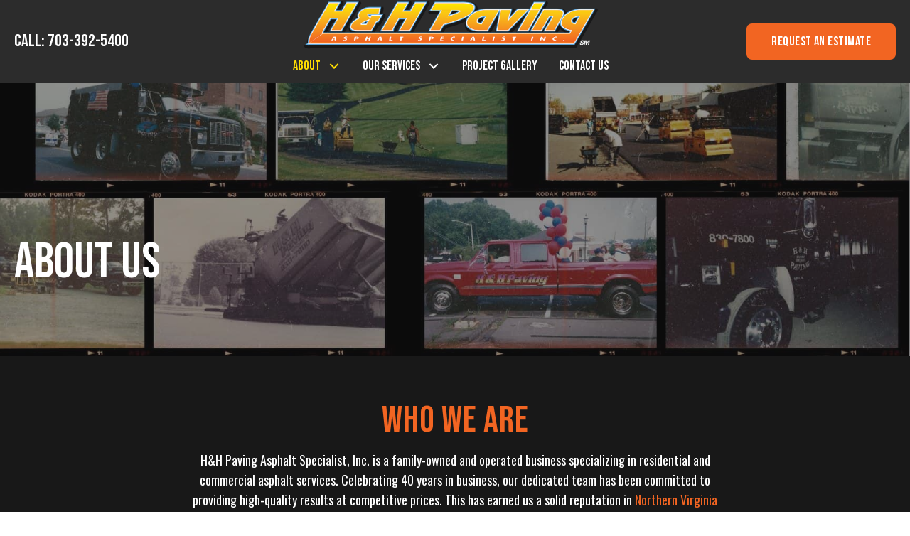

--- FILE ---
content_type: text/html; charset=UTF-8
request_url: https://hhpaving.com/about/
body_size: 21282
content:
<!DOCTYPE html>
<html lang="en-US">
<head>
<meta charset="UTF-8" />
<meta name='viewport' content='width=device-width, initial-scale=1.0' />
<meta http-equiv='X-UA-Compatible' content='IE=edge' />
<link rel="profile" href="https://gmpg.org/xfn/11" />
<meta name='robots' content='index, follow, max-image-preview:large, max-snippet:-1, max-video-preview:-1' />

	<!-- This site is optimized with the Yoast SEO plugin v26.6 - https://yoast.com/wordpress/plugins/seo/ -->
	<title>Best Driveway Paving Company in Northern, VA | H&amp;H Paving</title>
<link data-rocket-prefetch href="https://www.googletagmanager.com" rel="dns-prefetch">
<link data-rocket-prefetch href="https://pro.fontawesome.com" rel="dns-prefetch">
<link data-rocket-prefetch href="https://fonts.googleapis.com" rel="dns-prefetch">
<link data-rocket-preload as="style" href="https://fonts.googleapis.com/css?family=Oswald%3A300%2C400%2C700%7CBebas%20Neue%3A400&#038;display=swap" rel="preload">
<link href="https://fonts.googleapis.com/css?family=Oswald%3A300%2C400%2C700%7CBebas%20Neue%3A400&#038;display=swap" media="print" onload="this.media=&#039;all&#039;" rel="stylesheet">
<noscript data-wpr-hosted-gf-parameters=""><link rel="stylesheet" href="https://fonts.googleapis.com/css?family=Oswald%3A300%2C400%2C700%7CBebas%20Neue%3A400&#038;display=swap"></noscript><link rel="preload" data-rocket-preload as="image" href="https://hhpaving.com/wp-content/uploads/2018/04/hhpavings-logo.png" imagesrcset="https://hhpaving.com/wp-content/uploads/2018/04/hhpavings-logo.png 1230w, https://hhpaving.com/wp-content/uploads/2018/04/hhpavings-logo-600x98.png 600w, https://hhpaving.com/wp-content/uploads/2018/04/hhpavings-logo-1200x196.png 1200w, https://hhpaving.com/wp-content/uploads/2018/04/hhpavings-logo-768x126.png 768w" imagesizes="auto, (max-width: 1230px) 100vw, 1230px" fetchpriority="high">
	<meta name="description" content="Looking for an expert driveway paving contractor in Northern, VA? Choose H&amp;H Paving for top-quality residential and commercial paving services. Contact us today!" />
	<link rel="canonical" href="https://hhpaving.com/about/" />
	<meta property="og:locale" content="en_US" />
	<meta property="og:type" content="article" />
	<meta property="og:title" content="Best Driveway Paving Company in Northern, VA | H&amp;H Paving" />
	<meta property="og:description" content="Looking for an expert driveway paving contractor in Northern, VA? Choose H&amp;H Paving for top-quality residential and commercial paving services. Contact us today!" />
	<meta property="og:url" content="https://hhpaving.com/about/" />
	<meta property="og:site_name" content="H&amp;H Paving Asphalt Specialist, Inc." />
	<meta property="article:publisher" content="https://www.facebook.com/hhpaving" />
	<meta property="article:modified_time" content="2025-02-24T19:18:54+00:00" />
	<meta property="og:image" content="https://hhpaving.com/wp-content/uploads/2023/04/Header1.jpg" />
	<meta property="og:image:width" content="1729" />
	<meta property="og:image:height" content="967" />
	<meta property="og:image:type" content="image/jpeg" />
	<meta name="twitter:card" content="summary_large_image" />
	<meta name="twitter:label1" content="Est. reading time" />
	<meta name="twitter:data1" content="8 minutes" />
	<script type="application/ld+json" class="yoast-schema-graph">{"@context":"https://schema.org","@graph":[{"@type":"WebPage","@id":"https://hhpaving.com/about/","url":"https://hhpaving.com/about/","name":"Best Driveway Paving Company in Northern, VA | H&H Paving","isPartOf":{"@id":"https://hhpaving.com/#website"},"primaryImageOfPage":{"@id":"https://hhpaving.com/about/#primaryimage"},"image":{"@id":"https://hhpaving.com/about/#primaryimage"},"thumbnailUrl":"https://hhpaving.com/wp-content/uploads/2023/04/Header1.jpg","datePublished":"2023-02-15T18:39:28+00:00","dateModified":"2025-02-24T19:18:54+00:00","description":"Looking for an expert driveway paving contractor in Northern, VA? Choose H&H Paving for top-quality residential and commercial paving services. Contact us today!","breadcrumb":{"@id":"https://hhpaving.com/about/#breadcrumb"},"inLanguage":"en-US","potentialAction":[{"@type":"ReadAction","target":["https://hhpaving.com/about/"]}]},{"@type":"ImageObject","inLanguage":"en-US","@id":"https://hhpaving.com/about/#primaryimage","url":"https://hhpaving.com/wp-content/uploads/2023/04/Header1.jpg","contentUrl":"https://hhpaving.com/wp-content/uploads/2023/04/Header1.jpg","width":1729,"height":967},{"@type":"BreadcrumbList","@id":"https://hhpaving.com/about/#breadcrumb","itemListElement":[{"@type":"ListItem","position":1,"name":"Home","item":"https://hhpaving.com/"},{"@type":"ListItem","position":2,"name":"About"}]},{"@type":"WebSite","@id":"https://hhpaving.com/#website","url":"https://hhpaving.com/","name":"H&H Paving Asphalt Specialist, Inc.","description":"WE ARE HERE FOR ALL OF YOUR PAVING NEEDS","publisher":{"@id":"https://hhpaving.com/#organization"},"potentialAction":[{"@type":"SearchAction","target":{"@type":"EntryPoint","urlTemplate":"https://hhpaving.com/?s={search_term_string}"},"query-input":{"@type":"PropertyValueSpecification","valueRequired":true,"valueName":"search_term_string"}}],"inLanguage":"en-US"},{"@type":"Organization","@id":"https://hhpaving.com/#organization","name":"HH Pavings","url":"https://hhpaving.com/","logo":{"@type":"ImageObject","inLanguage":"en-US","@id":"https://hhpaving.com/#/schema/logo/image/","url":"https://hhpaving.com/wp-content/uploads/2023/02/hhpavings-logo.png","contentUrl":"https://hhpaving.com/wp-content/uploads/2023/02/hhpavings-logo.png","width":1230,"height":201,"caption":"HH Pavings"},"image":{"@id":"https://hhpaving.com/#/schema/logo/image/"},"sameAs":["https://www.facebook.com/hhpaving"]}]}</script>
	<!-- / Yoast SEO plugin. -->


<link rel='dns-prefetch' href='//pro.fontawesome.com' />
<link rel='dns-prefetch' href='//fonts.googleapis.com' />
<link href='https://fonts.gstatic.com' crossorigin rel='preconnect' />
<link rel="alternate" type="application/rss+xml" title="H&amp;H Paving Asphalt Specialist, Inc. &raquo; Feed" href="https://hhpaving.com/feed/" />
<link rel="alternate" type="application/rss+xml" title="H&amp;H Paving Asphalt Specialist, Inc. &raquo; Comments Feed" href="https://hhpaving.com/comments/feed/" />
<link rel="alternate" title="oEmbed (JSON)" type="application/json+oembed" href="https://hhpaving.com/wp-json/oembed/1.0/embed?url=https%3A%2F%2Fhhpaving.com%2Fabout%2F" />
<link rel="alternate" title="oEmbed (XML)" type="text/xml+oembed" href="https://hhpaving.com/wp-json/oembed/1.0/embed?url=https%3A%2F%2Fhhpaving.com%2Fabout%2F&#038;format=xml" />
		<!-- This site uses the Google Analytics by MonsterInsights plugin v9.11.1 - Using Analytics tracking - https://www.monsterinsights.com/ -->
							<script src="//www.googletagmanager.com/gtag/js?id=G-M2M0W0QC8P"  data-cfasync="false" data-wpfc-render="false" async></script>
			<script data-cfasync="false" data-wpfc-render="false">
				var mi_version = '9.11.1';
				var mi_track_user = true;
				var mi_no_track_reason = '';
								var MonsterInsightsDefaultLocations = {"page_location":"https:\/\/hhpaving.com\/about\/"};
								MonsterInsightsDefaultLocations.page_location = window.location.href;
								if ( typeof MonsterInsightsPrivacyGuardFilter === 'function' ) {
					var MonsterInsightsLocations = (typeof MonsterInsightsExcludeQuery === 'object') ? MonsterInsightsPrivacyGuardFilter( MonsterInsightsExcludeQuery ) : MonsterInsightsPrivacyGuardFilter( MonsterInsightsDefaultLocations );
				} else {
					var MonsterInsightsLocations = (typeof MonsterInsightsExcludeQuery === 'object') ? MonsterInsightsExcludeQuery : MonsterInsightsDefaultLocations;
				}

								var disableStrs = [
										'ga-disable-G-M2M0W0QC8P',
									];

				/* Function to detect opted out users */
				function __gtagTrackerIsOptedOut() {
					for (var index = 0; index < disableStrs.length; index++) {
						if (document.cookie.indexOf(disableStrs[index] + '=true') > -1) {
							return true;
						}
					}

					return false;
				}

				/* Disable tracking if the opt-out cookie exists. */
				if (__gtagTrackerIsOptedOut()) {
					for (var index = 0; index < disableStrs.length; index++) {
						window[disableStrs[index]] = true;
					}
				}

				/* Opt-out function */
				function __gtagTrackerOptout() {
					for (var index = 0; index < disableStrs.length; index++) {
						document.cookie = disableStrs[index] + '=true; expires=Thu, 31 Dec 2099 23:59:59 UTC; path=/';
						window[disableStrs[index]] = true;
					}
				}

				if ('undefined' === typeof gaOptout) {
					function gaOptout() {
						__gtagTrackerOptout();
					}
				}
								window.dataLayer = window.dataLayer || [];

				window.MonsterInsightsDualTracker = {
					helpers: {},
					trackers: {},
				};
				if (mi_track_user) {
					function __gtagDataLayer() {
						dataLayer.push(arguments);
					}

					function __gtagTracker(type, name, parameters) {
						if (!parameters) {
							parameters = {};
						}

						if (parameters.send_to) {
							__gtagDataLayer.apply(null, arguments);
							return;
						}

						if (type === 'event') {
														parameters.send_to = monsterinsights_frontend.v4_id;
							var hookName = name;
							if (typeof parameters['event_category'] !== 'undefined') {
								hookName = parameters['event_category'] + ':' + name;
							}

							if (typeof MonsterInsightsDualTracker.trackers[hookName] !== 'undefined') {
								MonsterInsightsDualTracker.trackers[hookName](parameters);
							} else {
								__gtagDataLayer('event', name, parameters);
							}
							
						} else {
							__gtagDataLayer.apply(null, arguments);
						}
					}

					__gtagTracker('js', new Date());
					__gtagTracker('set', {
						'developer_id.dZGIzZG': true,
											});
					if ( MonsterInsightsLocations.page_location ) {
						__gtagTracker('set', MonsterInsightsLocations);
					}
										__gtagTracker('config', 'G-M2M0W0QC8P', {"forceSSL":"true","link_attribution":"true"} );
										window.gtag = __gtagTracker;										(function () {
						/* https://developers.google.com/analytics/devguides/collection/analyticsjs/ */
						/* ga and __gaTracker compatibility shim. */
						var noopfn = function () {
							return null;
						};
						var newtracker = function () {
							return new Tracker();
						};
						var Tracker = function () {
							return null;
						};
						var p = Tracker.prototype;
						p.get = noopfn;
						p.set = noopfn;
						p.send = function () {
							var args = Array.prototype.slice.call(arguments);
							args.unshift('send');
							__gaTracker.apply(null, args);
						};
						var __gaTracker = function () {
							var len = arguments.length;
							if (len === 0) {
								return;
							}
							var f = arguments[len - 1];
							if (typeof f !== 'object' || f === null || typeof f.hitCallback !== 'function') {
								if ('send' === arguments[0]) {
									var hitConverted, hitObject = false, action;
									if ('event' === arguments[1]) {
										if ('undefined' !== typeof arguments[3]) {
											hitObject = {
												'eventAction': arguments[3],
												'eventCategory': arguments[2],
												'eventLabel': arguments[4],
												'value': arguments[5] ? arguments[5] : 1,
											}
										}
									}
									if ('pageview' === arguments[1]) {
										if ('undefined' !== typeof arguments[2]) {
											hitObject = {
												'eventAction': 'page_view',
												'page_path': arguments[2],
											}
										}
									}
									if (typeof arguments[2] === 'object') {
										hitObject = arguments[2];
									}
									if (typeof arguments[5] === 'object') {
										Object.assign(hitObject, arguments[5]);
									}
									if ('undefined' !== typeof arguments[1].hitType) {
										hitObject = arguments[1];
										if ('pageview' === hitObject.hitType) {
											hitObject.eventAction = 'page_view';
										}
									}
									if (hitObject) {
										action = 'timing' === arguments[1].hitType ? 'timing_complete' : hitObject.eventAction;
										hitConverted = mapArgs(hitObject);
										__gtagTracker('event', action, hitConverted);
									}
								}
								return;
							}

							function mapArgs(args) {
								var arg, hit = {};
								var gaMap = {
									'eventCategory': 'event_category',
									'eventAction': 'event_action',
									'eventLabel': 'event_label',
									'eventValue': 'event_value',
									'nonInteraction': 'non_interaction',
									'timingCategory': 'event_category',
									'timingVar': 'name',
									'timingValue': 'value',
									'timingLabel': 'event_label',
									'page': 'page_path',
									'location': 'page_location',
									'title': 'page_title',
									'referrer' : 'page_referrer',
								};
								for (arg in args) {
																		if (!(!args.hasOwnProperty(arg) || !gaMap.hasOwnProperty(arg))) {
										hit[gaMap[arg]] = args[arg];
									} else {
										hit[arg] = args[arg];
									}
								}
								return hit;
							}

							try {
								f.hitCallback();
							} catch (ex) {
							}
						};
						__gaTracker.create = newtracker;
						__gaTracker.getByName = newtracker;
						__gaTracker.getAll = function () {
							return [];
						};
						__gaTracker.remove = noopfn;
						__gaTracker.loaded = true;
						window['__gaTracker'] = __gaTracker;
					})();
									} else {
										console.log("");
					(function () {
						function __gtagTracker() {
							return null;
						}

						window['__gtagTracker'] = __gtagTracker;
						window['gtag'] = __gtagTracker;
					})();
									}
			</script>
							<!-- / Google Analytics by MonsterInsights -->
		<style id='wp-img-auto-sizes-contain-inline-css'>
img:is([sizes=auto i],[sizes^="auto," i]){contain-intrinsic-size:3000px 1500px}
/*# sourceURL=wp-img-auto-sizes-contain-inline-css */
</style>
<style id='wp-emoji-styles-inline-css'>

	img.wp-smiley, img.emoji {
		display: inline !important;
		border: none !important;
		box-shadow: none !important;
		height: 1em !important;
		width: 1em !important;
		margin: 0 0.07em !important;
		vertical-align: -0.1em !important;
		background: none !important;
		padding: 0 !important;
	}
/*# sourceURL=wp-emoji-styles-inline-css */
</style>
<style id='wp-block-library-inline-css'>
:root{--wp-block-synced-color:#7a00df;--wp-block-synced-color--rgb:122,0,223;--wp-bound-block-color:var(--wp-block-synced-color);--wp-editor-canvas-background:#ddd;--wp-admin-theme-color:#007cba;--wp-admin-theme-color--rgb:0,124,186;--wp-admin-theme-color-darker-10:#006ba1;--wp-admin-theme-color-darker-10--rgb:0,107,160.5;--wp-admin-theme-color-darker-20:#005a87;--wp-admin-theme-color-darker-20--rgb:0,90,135;--wp-admin-border-width-focus:2px}@media (min-resolution:192dpi){:root{--wp-admin-border-width-focus:1.5px}}.wp-element-button{cursor:pointer}:root .has-very-light-gray-background-color{background-color:#eee}:root .has-very-dark-gray-background-color{background-color:#313131}:root .has-very-light-gray-color{color:#eee}:root .has-very-dark-gray-color{color:#313131}:root .has-vivid-green-cyan-to-vivid-cyan-blue-gradient-background{background:linear-gradient(135deg,#00d084,#0693e3)}:root .has-purple-crush-gradient-background{background:linear-gradient(135deg,#34e2e4,#4721fb 50%,#ab1dfe)}:root .has-hazy-dawn-gradient-background{background:linear-gradient(135deg,#faaca8,#dad0ec)}:root .has-subdued-olive-gradient-background{background:linear-gradient(135deg,#fafae1,#67a671)}:root .has-atomic-cream-gradient-background{background:linear-gradient(135deg,#fdd79a,#004a59)}:root .has-nightshade-gradient-background{background:linear-gradient(135deg,#330968,#31cdcf)}:root .has-midnight-gradient-background{background:linear-gradient(135deg,#020381,#2874fc)}:root{--wp--preset--font-size--normal:16px;--wp--preset--font-size--huge:42px}.has-regular-font-size{font-size:1em}.has-larger-font-size{font-size:2.625em}.has-normal-font-size{font-size:var(--wp--preset--font-size--normal)}.has-huge-font-size{font-size:var(--wp--preset--font-size--huge)}.has-text-align-center{text-align:center}.has-text-align-left{text-align:left}.has-text-align-right{text-align:right}.has-fit-text{white-space:nowrap!important}#end-resizable-editor-section{display:none}.aligncenter{clear:both}.items-justified-left{justify-content:flex-start}.items-justified-center{justify-content:center}.items-justified-right{justify-content:flex-end}.items-justified-space-between{justify-content:space-between}.screen-reader-text{border:0;clip-path:inset(50%);height:1px;margin:-1px;overflow:hidden;padding:0;position:absolute;width:1px;word-wrap:normal!important}.screen-reader-text:focus{background-color:#ddd;clip-path:none;color:#444;display:block;font-size:1em;height:auto;left:5px;line-height:normal;padding:15px 23px 14px;text-decoration:none;top:5px;width:auto;z-index:100000}html :where(.has-border-color){border-style:solid}html :where([style*=border-top-color]){border-top-style:solid}html :where([style*=border-right-color]){border-right-style:solid}html :where([style*=border-bottom-color]){border-bottom-style:solid}html :where([style*=border-left-color]){border-left-style:solid}html :where([style*=border-width]){border-style:solid}html :where([style*=border-top-width]){border-top-style:solid}html :where([style*=border-right-width]){border-right-style:solid}html :where([style*=border-bottom-width]){border-bottom-style:solid}html :where([style*=border-left-width]){border-left-style:solid}html :where(img[class*=wp-image-]){height:auto;max-width:100%}:where(figure){margin:0 0 1em}html :where(.is-position-sticky){--wp-admin--admin-bar--position-offset:var(--wp-admin--admin-bar--height,0px)}@media screen and (max-width:600px){html :where(.is-position-sticky){--wp-admin--admin-bar--position-offset:0px}}

/*# sourceURL=wp-block-library-inline-css */
</style><style id='global-styles-inline-css'>
:root{--wp--preset--aspect-ratio--square: 1;--wp--preset--aspect-ratio--4-3: 4/3;--wp--preset--aspect-ratio--3-4: 3/4;--wp--preset--aspect-ratio--3-2: 3/2;--wp--preset--aspect-ratio--2-3: 2/3;--wp--preset--aspect-ratio--16-9: 16/9;--wp--preset--aspect-ratio--9-16: 9/16;--wp--preset--color--black: #000000;--wp--preset--color--cyan-bluish-gray: #abb8c3;--wp--preset--color--white: #ffffff;--wp--preset--color--pale-pink: #f78da7;--wp--preset--color--vivid-red: #cf2e2e;--wp--preset--color--luminous-vivid-orange: #ff6900;--wp--preset--color--luminous-vivid-amber: #fcb900;--wp--preset--color--light-green-cyan: #7bdcb5;--wp--preset--color--vivid-green-cyan: #00d084;--wp--preset--color--pale-cyan-blue: #8ed1fc;--wp--preset--color--vivid-cyan-blue: #0693e3;--wp--preset--color--vivid-purple: #9b51e0;--wp--preset--color--fl-heading-text: #f26522;--wp--preset--color--fl-body-bg: #ffffff;--wp--preset--color--fl-body-text: #000000;--wp--preset--color--fl-accent: #f26522;--wp--preset--color--fl-accent-hover: #fedd02;--wp--preset--color--fl-topbar-bg: #ffffff;--wp--preset--color--fl-topbar-text: #000000;--wp--preset--color--fl-topbar-link: #428bca;--wp--preset--color--fl-topbar-hover: #428bca;--wp--preset--color--fl-header-bg: #ffffff;--wp--preset--color--fl-header-text: #000000;--wp--preset--color--fl-header-link: #428bca;--wp--preset--color--fl-header-hover: #428bca;--wp--preset--color--fl-nav-bg: #ffffff;--wp--preset--color--fl-nav-link: #428bca;--wp--preset--color--fl-nav-hover: #428bca;--wp--preset--color--fl-content-bg: #ffffff;--wp--preset--color--fl-footer-widgets-bg: #ffffff;--wp--preset--color--fl-footer-widgets-text: #000000;--wp--preset--color--fl-footer-widgets-link: #428bca;--wp--preset--color--fl-footer-widgets-hover: #428bca;--wp--preset--color--fl-footer-bg: #ffffff;--wp--preset--color--fl-footer-text: #000000;--wp--preset--color--fl-footer-link: #428bca;--wp--preset--color--fl-footer-hover: #428bca;--wp--preset--gradient--vivid-cyan-blue-to-vivid-purple: linear-gradient(135deg,rgb(6,147,227) 0%,rgb(155,81,224) 100%);--wp--preset--gradient--light-green-cyan-to-vivid-green-cyan: linear-gradient(135deg,rgb(122,220,180) 0%,rgb(0,208,130) 100%);--wp--preset--gradient--luminous-vivid-amber-to-luminous-vivid-orange: linear-gradient(135deg,rgb(252,185,0) 0%,rgb(255,105,0) 100%);--wp--preset--gradient--luminous-vivid-orange-to-vivid-red: linear-gradient(135deg,rgb(255,105,0) 0%,rgb(207,46,46) 100%);--wp--preset--gradient--very-light-gray-to-cyan-bluish-gray: linear-gradient(135deg,rgb(238,238,238) 0%,rgb(169,184,195) 100%);--wp--preset--gradient--cool-to-warm-spectrum: linear-gradient(135deg,rgb(74,234,220) 0%,rgb(151,120,209) 20%,rgb(207,42,186) 40%,rgb(238,44,130) 60%,rgb(251,105,98) 80%,rgb(254,248,76) 100%);--wp--preset--gradient--blush-light-purple: linear-gradient(135deg,rgb(255,206,236) 0%,rgb(152,150,240) 100%);--wp--preset--gradient--blush-bordeaux: linear-gradient(135deg,rgb(254,205,165) 0%,rgb(254,45,45) 50%,rgb(107,0,62) 100%);--wp--preset--gradient--luminous-dusk: linear-gradient(135deg,rgb(255,203,112) 0%,rgb(199,81,192) 50%,rgb(65,88,208) 100%);--wp--preset--gradient--pale-ocean: linear-gradient(135deg,rgb(255,245,203) 0%,rgb(182,227,212) 50%,rgb(51,167,181) 100%);--wp--preset--gradient--electric-grass: linear-gradient(135deg,rgb(202,248,128) 0%,rgb(113,206,126) 100%);--wp--preset--gradient--midnight: linear-gradient(135deg,rgb(2,3,129) 0%,rgb(40,116,252) 100%);--wp--preset--font-size--small: 13px;--wp--preset--font-size--medium: 20px;--wp--preset--font-size--large: 36px;--wp--preset--font-size--x-large: 42px;--wp--preset--spacing--20: 0.44rem;--wp--preset--spacing--30: 0.67rem;--wp--preset--spacing--40: 1rem;--wp--preset--spacing--50: 1.5rem;--wp--preset--spacing--60: 2.25rem;--wp--preset--spacing--70: 3.38rem;--wp--preset--spacing--80: 5.06rem;--wp--preset--shadow--natural: 6px 6px 9px rgba(0, 0, 0, 0.2);--wp--preset--shadow--deep: 12px 12px 50px rgba(0, 0, 0, 0.4);--wp--preset--shadow--sharp: 6px 6px 0px rgba(0, 0, 0, 0.2);--wp--preset--shadow--outlined: 6px 6px 0px -3px rgb(255, 255, 255), 6px 6px rgb(0, 0, 0);--wp--preset--shadow--crisp: 6px 6px 0px rgb(0, 0, 0);}:where(.is-layout-flex){gap: 0.5em;}:where(.is-layout-grid){gap: 0.5em;}body .is-layout-flex{display: flex;}.is-layout-flex{flex-wrap: wrap;align-items: center;}.is-layout-flex > :is(*, div){margin: 0;}body .is-layout-grid{display: grid;}.is-layout-grid > :is(*, div){margin: 0;}:where(.wp-block-columns.is-layout-flex){gap: 2em;}:where(.wp-block-columns.is-layout-grid){gap: 2em;}:where(.wp-block-post-template.is-layout-flex){gap: 1.25em;}:where(.wp-block-post-template.is-layout-grid){gap: 1.25em;}.has-black-color{color: var(--wp--preset--color--black) !important;}.has-cyan-bluish-gray-color{color: var(--wp--preset--color--cyan-bluish-gray) !important;}.has-white-color{color: var(--wp--preset--color--white) !important;}.has-pale-pink-color{color: var(--wp--preset--color--pale-pink) !important;}.has-vivid-red-color{color: var(--wp--preset--color--vivid-red) !important;}.has-luminous-vivid-orange-color{color: var(--wp--preset--color--luminous-vivid-orange) !important;}.has-luminous-vivid-amber-color{color: var(--wp--preset--color--luminous-vivid-amber) !important;}.has-light-green-cyan-color{color: var(--wp--preset--color--light-green-cyan) !important;}.has-vivid-green-cyan-color{color: var(--wp--preset--color--vivid-green-cyan) !important;}.has-pale-cyan-blue-color{color: var(--wp--preset--color--pale-cyan-blue) !important;}.has-vivid-cyan-blue-color{color: var(--wp--preset--color--vivid-cyan-blue) !important;}.has-vivid-purple-color{color: var(--wp--preset--color--vivid-purple) !important;}.has-black-background-color{background-color: var(--wp--preset--color--black) !important;}.has-cyan-bluish-gray-background-color{background-color: var(--wp--preset--color--cyan-bluish-gray) !important;}.has-white-background-color{background-color: var(--wp--preset--color--white) !important;}.has-pale-pink-background-color{background-color: var(--wp--preset--color--pale-pink) !important;}.has-vivid-red-background-color{background-color: var(--wp--preset--color--vivid-red) !important;}.has-luminous-vivid-orange-background-color{background-color: var(--wp--preset--color--luminous-vivid-orange) !important;}.has-luminous-vivid-amber-background-color{background-color: var(--wp--preset--color--luminous-vivid-amber) !important;}.has-light-green-cyan-background-color{background-color: var(--wp--preset--color--light-green-cyan) !important;}.has-vivid-green-cyan-background-color{background-color: var(--wp--preset--color--vivid-green-cyan) !important;}.has-pale-cyan-blue-background-color{background-color: var(--wp--preset--color--pale-cyan-blue) !important;}.has-vivid-cyan-blue-background-color{background-color: var(--wp--preset--color--vivid-cyan-blue) !important;}.has-vivid-purple-background-color{background-color: var(--wp--preset--color--vivid-purple) !important;}.has-black-border-color{border-color: var(--wp--preset--color--black) !important;}.has-cyan-bluish-gray-border-color{border-color: var(--wp--preset--color--cyan-bluish-gray) !important;}.has-white-border-color{border-color: var(--wp--preset--color--white) !important;}.has-pale-pink-border-color{border-color: var(--wp--preset--color--pale-pink) !important;}.has-vivid-red-border-color{border-color: var(--wp--preset--color--vivid-red) !important;}.has-luminous-vivid-orange-border-color{border-color: var(--wp--preset--color--luminous-vivid-orange) !important;}.has-luminous-vivid-amber-border-color{border-color: var(--wp--preset--color--luminous-vivid-amber) !important;}.has-light-green-cyan-border-color{border-color: var(--wp--preset--color--light-green-cyan) !important;}.has-vivid-green-cyan-border-color{border-color: var(--wp--preset--color--vivid-green-cyan) !important;}.has-pale-cyan-blue-border-color{border-color: var(--wp--preset--color--pale-cyan-blue) !important;}.has-vivid-cyan-blue-border-color{border-color: var(--wp--preset--color--vivid-cyan-blue) !important;}.has-vivid-purple-border-color{border-color: var(--wp--preset--color--vivid-purple) !important;}.has-vivid-cyan-blue-to-vivid-purple-gradient-background{background: var(--wp--preset--gradient--vivid-cyan-blue-to-vivid-purple) !important;}.has-light-green-cyan-to-vivid-green-cyan-gradient-background{background: var(--wp--preset--gradient--light-green-cyan-to-vivid-green-cyan) !important;}.has-luminous-vivid-amber-to-luminous-vivid-orange-gradient-background{background: var(--wp--preset--gradient--luminous-vivid-amber-to-luminous-vivid-orange) !important;}.has-luminous-vivid-orange-to-vivid-red-gradient-background{background: var(--wp--preset--gradient--luminous-vivid-orange-to-vivid-red) !important;}.has-very-light-gray-to-cyan-bluish-gray-gradient-background{background: var(--wp--preset--gradient--very-light-gray-to-cyan-bluish-gray) !important;}.has-cool-to-warm-spectrum-gradient-background{background: var(--wp--preset--gradient--cool-to-warm-spectrum) !important;}.has-blush-light-purple-gradient-background{background: var(--wp--preset--gradient--blush-light-purple) !important;}.has-blush-bordeaux-gradient-background{background: var(--wp--preset--gradient--blush-bordeaux) !important;}.has-luminous-dusk-gradient-background{background: var(--wp--preset--gradient--luminous-dusk) !important;}.has-pale-ocean-gradient-background{background: var(--wp--preset--gradient--pale-ocean) !important;}.has-electric-grass-gradient-background{background: var(--wp--preset--gradient--electric-grass) !important;}.has-midnight-gradient-background{background: var(--wp--preset--gradient--midnight) !important;}.has-small-font-size{font-size: var(--wp--preset--font-size--small) !important;}.has-medium-font-size{font-size: var(--wp--preset--font-size--medium) !important;}.has-large-font-size{font-size: var(--wp--preset--font-size--large) !important;}.has-x-large-font-size{font-size: var(--wp--preset--font-size--x-large) !important;}
/*# sourceURL=global-styles-inline-css */
</style>

<style id='classic-theme-styles-inline-css'>
/*! This file is auto-generated */
.wp-block-button__link{color:#fff;background-color:#32373c;border-radius:9999px;box-shadow:none;text-decoration:none;padding:calc(.667em + 2px) calc(1.333em + 2px);font-size:1.125em}.wp-block-file__button{background:#32373c;color:#fff;text-decoration:none}
/*# sourceURL=/wp-includes/css/classic-themes.min.css */
</style>
<link rel='stylesheet' id='pp-jquery-fancybox-css' href='https://hhpaving.com/wp-content/plugins/bbpowerpack/assets/css/jquery.fancybox.min.css?ver=3.5.4' media='all' />
<link data-minify="1" rel='stylesheet' id='font-awesome-5-css' href='https://hhpaving.com/wp-content/cache/min/1/releases/v5.15.4/css/all.css?ver=1767709509' media='all' />
<link rel='stylesheet' id='jquery-magnificpopup-css' href='https://hhpaving.com/wp-content/plugins/bb-plugin/css/jquery.magnificpopup.min.css?ver=2.9.4.2' media='all' />
<link data-minify="1" rel='stylesheet' id='jquery-swiper-css' href='https://hhpaving.com/wp-content/cache/min/1/wp-content/plugins/bbpowerpack/assets/css/swiper.min.css?ver=1767712926' media='all' />
<link data-minify="1" rel='stylesheet' id='pp-owl-carousel-css' href='https://hhpaving.com/wp-content/cache/min/1/wp-content/plugins/bbpowerpack/assets/css/owl.carousel.css?ver=1767709509' media='all' />
<link data-minify="1" rel='stylesheet' id='pp-owl-carousel-theme-css' href='https://hhpaving.com/wp-content/cache/min/1/wp-content/plugins/bbpowerpack/assets/css/owl.theme.css?ver=1767709509' media='all' />
<link data-minify="1" rel='stylesheet' id='fl-builder-layout-163-css' href='https://hhpaving.com/wp-content/cache/min/1/wp-content/uploads/bb-plugin/cache/163-layout.css?ver=1767712926' media='all' />
<link data-minify="1" rel='stylesheet' id='ultimate-icons-css' href='https://hhpaving.com/wp-content/cache/min/1/wp-content/uploads/bb-plugin/icons/ultimate-icons/style.css?ver=1767709509' media='all' />
<link data-minify="1" rel='stylesheet' id='fl-builder-layout-bundle-e9ae84eb6729cbc5101b9f852c2306fb-css' href='https://hhpaving.com/wp-content/cache/min/1/wp-content/uploads/bb-plugin/cache/e9ae84eb6729cbc5101b9f852c2306fb-layout-bundle.css?ver=1767710331' media='all' />
<link data-minify="1" rel='stylesheet' id='grw-public-main-css-css' href='https://hhpaving.com/wp-content/cache/min/1/wp-content/plugins/widget-google-reviews/assets/css/public-main.css?ver=1767709509' media='all' />
<link data-minify="1" rel='stylesheet' id='bootstrap-css' href='https://hhpaving.com/wp-content/cache/min/1/wp-content/themes/bb-theme/css/bootstrap.min.css?ver=1767709509' media='all' />
<link data-minify="1" rel='stylesheet' id='fl-automator-skin-css' href='https://hhpaving.com/wp-content/cache/min/1/wp-content/uploads/bb-theme/skin-695c6271e35ec.css?ver=1767709509' media='all' />
<link rel='stylesheet' id='fl-child-theme-css' href='https://hhpaving.com/wp-content/themes/bb-theme-child/style.css?ver=6.9' media='all' />
<link rel='stylesheet' id='pp-animate-css' href='https://hhpaving.com/wp-content/plugins/bbpowerpack/assets/css/animate.min.css?ver=3.5.1' media='all' />

<script src="https://hhpaving.com/wp-content/plugins/google-analytics-for-wordpress/assets/js/frontend-gtag.min.js?ver=9.11.1" id="monsterinsights-frontend-script-js" async data-wp-strategy="async"></script>
<script data-cfasync="false" data-wpfc-render="false" id='monsterinsights-frontend-script-js-extra'>var monsterinsights_frontend = {"js_events_tracking":"true","download_extensions":"doc,pdf,ppt,zip,xls,docx,pptx,xlsx","inbound_paths":"[{\"path\":\"\\\/go\\\/\",\"label\":\"affiliate\"},{\"path\":\"\\\/recommend\\\/\",\"label\":\"affiliate\"}]","home_url":"https:\/\/hhpaving.com","hash_tracking":"false","v4_id":"G-M2M0W0QC8P"};</script>
<script src="https://hhpaving.com/wp-includes/js/jquery/jquery.min.js?ver=3.7.1" id="jquery-core-js"></script>
<script src="https://hhpaving.com/wp-includes/js/jquery/jquery-migrate.min.js?ver=3.4.1" id="jquery-migrate-js"></script>
<script defer="defer" src="https://hhpaving.com/wp-content/plugins/widget-google-reviews/assets/js/public-main.js?ver=6.9.1" id="grw-public-main-js-js"></script>
<link rel="https://api.w.org/" href="https://hhpaving.com/wp-json/" /><link rel="alternate" title="JSON" type="application/json" href="https://hhpaving.com/wp-json/wp/v2/pages/163" /><link rel="EditURI" type="application/rsd+xml" title="RSD" href="https://hhpaving.com/xmlrpc.php?rsd" />
<link rel='shortlink' href='https://hhpaving.com/?p=163' />
		<script>
			var bb_powerpack = {
				version: '2.40.10',
				getAjaxUrl: function() { return atob( 'aHR0cHM6Ly9oaHBhdmluZy5jb20vd3AtYWRtaW4vYWRtaW4tYWpheC5waHA=' ); },
				callback: function() {},
				mapMarkerData: {},
				post_id: '163',
				search_term: '',
				current_page: 'https://hhpaving.com/about/',
				conditionals: {
					is_front_page: false,
					is_home: false,
					is_archive: false,
					current_post_type: '',
					is_tax: false,
										is_author: false,
					current_author: false,
					is_search: false,
									}
			};
		</script>
		<script type="application/ld+json">
{
  "@context": "https://schema.org",
  "@type": "LocalBusiness",
  "name": "H&H Paving Asphalt Specialist, Inc.",
  "image": "https://hhpaving.com/wp-content/uploads/2018/04/hhpavings-logo.png",
  "@id": "",
  "url": "https://hhpaving.com/",
  "telephone": "+17033925400",
  "priceRange": "$",
  "address": {
    "@type": "PostalAddress",
    "streetAddress": "7220 Gary Rd",
    "addressLocality": "Manassas",
    "addressRegion": "VA",
    "postalCode": "20109",
    "addressCountry": "US"
  },
  "geo": {
    "@type": "GeoCoordinates",
    "latitude": 38.7994487,
    "longitude": -77.5083119
  },
  "openingHoursSpecification": {
    "@type": "OpeningHoursSpecification",
    "dayOfWeek": [
      "Monday",
      "Tuesday",
      "Wednesday",
      "Thursday",
      "Friday"
    ],
    "opens": "08:00",
    "closes": "17:00"
  },
  "sameAs": "https://www.facebook.com/hhpaving" 
}
</script>

<!-- Google Tag Manager -->
<script>(function(w,d,s,l,i){w[l]=w[l]||[];w[l].push({'gtm.start':
new Date().getTime(),event:'gtm.js'});var f=d.getElementsByTagName(s)[0],
j=d.createElement(s),dl=l!='dataLayer'?'&l='+l:'';j.async=true;j.src=
'https://www.googletagmanager.com/gtm.js?id='+i+dl;f.parentNode.insertBefore(j,f);
})(window,document,'script','dataLayer','GTM-NX9T2JTV');</script>
<!-- End Google Tag Manager --><link rel="icon" href="https://hhpaving.com/wp-content/uploads/2023/03/cropped-b-32x32.png" sizes="32x32" />
<link rel="icon" href="https://hhpaving.com/wp-content/uploads/2023/03/cropped-b-192x192.png" sizes="192x192" />
<link rel="apple-touch-icon" href="https://hhpaving.com/wp-content/uploads/2023/03/cropped-b-180x180.png" />
<meta name="msapplication-TileImage" content="https://hhpaving.com/wp-content/uploads/2023/03/cropped-b-270x270.png" />
		<style id="wp-custom-css">
			.list-serving ul.hhp-proudly-serving-wrapper li:before {
	content: "\f3c5";
}

/*headings on mobile */
@media screen and (max-width: 992px) { 
	 /* reduce size of headings on mobile and tablet */
	h1 { font-size: 36px; }
	h2 { font-size: 32px; }
	h3 { font-size: 28px; }
	h4 { font-size: 24px; }
	h5 { font-size: 20px; }
	h6 { font-size: 16px; }
}

/* add space to left of buy now button 
#menu-item-46 {
    margin-left: 12px;
}*/
/* color special button 
#menu-item-46 { background: red; }
#menu-item-46 a { color: #fff; }*/

/* make menu text on scroll on home page black 
.fl-theme-builder-header-shrink .menu-item-text {
    color: #000 !important;
}*/


/* shift social icons in footer up and make bigger */
.fl-social-icons { margin-top: -8px; }
.fl-social-icons .fa-stack { font-size: 16px; }

/* add white background for shrinked header that is normally overlaid */
.fl-row-content-wrap.fl-theme-builder-header-shrink-row-bottom.fl-theme-builder-header-shrink-row-top { background:  #fff; }


/* Services Overrides */
.hhp-main-services-loop-wrapper div.post-101 .hhp-services-loop-wrapper .pp-content-grid-post-image img{
  object-position: bottom;
}


/* Footer Overrides */
.hhp-upper-footer-wrapper .hhp-contact-no-wrapper .pp-sub-heading, .hhp-upper-footer-wrapper .hhp-contact-no-wrapper .pp-sub-heading a{
 color: #fff !important; 
}


/* Single Services Overrides */
@media only screen and (min-width: 1024px){
	body.postid-102 .hhp-single-service-banner-wrapper .fl-row-content-wrap{
	background-position: 100% 160%;
	}
	
	body.postid-101 .hhp-single-service-banner-wrapper .fl-row-content-wrap{background-position: bottom;}
}



		</style>
		<!-- Google tag (gtag.js) -->
<script async src="https://www.googletagmanager.com/gtag/js?id=AW-1038240272"></script>
<script>
  window.dataLayer = window.dataLayer || [];
  function gtag(){dataLayer.push(arguments);}
  gtag('js', new Date());

  gtag('config', 'AW-1038240272');
</script>

<!-- Google tag (gtag.js) -->
<script async src="https://www.googletagmanager.com/gtag/js?id=G-M2M0W0QC8P"></script>
<script>
  window.dataLayer = window.dataLayer || [];
  function gtag(){dataLayer.push(arguments);}
  gtag('js', new Date());

  gtag('config', 'G-M2M0W0QC8P');
</script>

<meta name="google-site-verification" content="-ykEHvyVZC5wgVffTH2qaE3T9rkcnOsuzT54C6gDqYI" />

<meta name="msvalidate.01" content="190D59132B2DA33B4A5FDDAAD0087320" />
<style id="rocket-lazyrender-inline-css">[data-wpr-lazyrender] {content-visibility: auto;}</style><meta name="generator" content="WP Rocket 3.20.3" data-wpr-features="wpr_preconnect_external_domains wpr_automatic_lazy_rendering wpr_oci wpr_minify_css wpr_desktop" /></head>
<body class="wp-singular page-template-default page page-id-163 page-parent wp-theme-bb-theme wp-child-theme-bb-theme-child fl-builder fl-builder-2-9-4-2 fl-themer-1-5-2-1 fl-theme-1-7-19-1 fl-no-js fl-theme-builder-header fl-theme-builder-header-header fl-theme-builder-footer fl-theme-builder-footer-footer fl-framework-bootstrap fl-preset-default fl-full-width" itemscope="itemscope" itemtype="https://schema.org/WebPage">
<!-- Google tag (gtag.js) -->

<script async src="https://www.googletagmanager.com/gtag/js?id=G-QGVEZ1X72E">

</script>

<script>

window.dataLayer = window.dataLayer || [];

function gtag(){dataLayer.push(arguments);}

gtag('js', new Date());



gtag('config', 'G-QGVEZ1X72E');

</script>

<!-- Google Tag Manager (noscript) -->
<noscript><iframe src="https://www.googletagmanager.com/ns.html?id=GTM-NX9T2JTV"
height="0" width="0" style="display:none;visibility:hidden"></iframe></noscript>
<!-- End Google Tag Manager (noscript) --><a aria-label="Skip to content" class="fl-screen-reader-text" href="#fl-main-content">Skip to content</a><div  class="fl-page">
	<header  class="fl-builder-content fl-builder-content-25 fl-builder-global-templates-locked" data-post-id="25" data-type="header" data-sticky="1" data-sticky-on="" data-sticky-breakpoint="medium" data-shrink="1" data-overlay="0" data-overlay-bg="default" data-shrink-image-height="50px" role="banner" itemscope="itemscope" itemtype="http://schema.org/WPHeader"><div  class="fl-row fl-row-full-width fl-row-bg-color fl-node-lkbwm41qgzex fl-row-default-height fl-row-align-center fl-visible-desktop hhp-header-wrapper" data-node="lkbwm41qgzex">
	<div  class="fl-row-content-wrap">
						<div  class="fl-row-content fl-row-fixed-width fl-node-content">
		
<div class="fl-col-group fl-node-kc10pa7zfrmy fl-col-group-equal-height fl-col-group-align-center" data-node="kc10pa7zfrmy">
			<div class="fl-col fl-node-sqljurncg9it fl-col-bg-color fl-col-small" data-node="sqljurncg9it">
	<div class="fl-col-content fl-node-content"><div class="fl-module fl-module-pp-heading fl-node-ngme874xbrps" data-node="ngme874xbrps">
	<div class="fl-module-content fl-node-content">
		<div class="pp-heading-content">
		<div class="pp-heading  pp-center">
		
		<p class="heading-title">

							<a class="pp-heading-link"
					href="tel:703-392-5400"
					target="_self"
										>
			
			<span class="title-text pp-primary-title">Call: 703-392-5400</span>

			
							</a>
			
		</p>

		
	</div>

	
	</div>
	</div>
</div>
</div>
</div>
			<div class="fl-col fl-node-u6o4y7fqs0b3 fl-col-bg-color" data-node="u6o4y7fqs0b3">
	<div class="fl-col-content fl-node-content"><div class="fl-module fl-module-pp-image fl-node-17dc3en45fyk" data-node="17dc3en45fyk">
	<div class="fl-module-content fl-node-content">
		<div class="pp-photo-container">
	<div class="pp-photo pp-photo-align-center pp-photo-align-responsive-default" itemscope itemtype="http://schema.org/ImageObject">
		<div class="pp-photo-content">
			<div class="pp-photo-content-inner">
								<a href="/" target="_self" itemprop="url">
									<img fetchpriority="high" loading="lazy" decoding="async" class="pp-photo-img wp-image-87 size-full" src="https://hhpaving.com/wp-content/uploads/2018/04/hhpavings-logo.png" alt="H&amp;H Asphalt Paving Northern VA" itemprop="image" height="201" width="1230" srcset="https://hhpaving.com/wp-content/uploads/2018/04/hhpavings-logo.png 1230w, https://hhpaving.com/wp-content/uploads/2018/04/hhpavings-logo-600x98.png 600w, https://hhpaving.com/wp-content/uploads/2018/04/hhpavings-logo-1200x196.png 1200w, https://hhpaving.com/wp-content/uploads/2018/04/hhpavings-logo-768x126.png 768w" sizes="auto, (max-width: 1230px) 100vw, 1230px" title="H&amp;H Paving Logo"  />
					<div class="pp-overlay-bg"></div>
													</a>
							</div>
					</div>
	</div>
</div>
	</div>
</div>
<div class="fl-module fl-module-pp-advanced-menu fl-node-dwyfgi9trc68" data-node="dwyfgi9trc68">
	<div class="fl-module-content fl-node-content">
					<div class="pp-advanced-menu-mobile">
			<button class="pp-advanced-menu-mobile-toggle hamburger" tabindex="0" aria-label="Menu" aria-expanded="false">
				<div class="pp-hamburger"><div class="pp-hamburger-box"><div class="pp-hamburger-inner"></div></div></div>			</button>
			</div>
			<div class="pp-advanced-menu pp-advanced-menu-accordion-collapse pp-menu-default pp-menu-align-center pp-menu-position-below">
   	   	<div class="pp-clear"></div>
	<nav class="pp-menu-nav" aria-label="Menu" itemscope="itemscope" itemtype="https://schema.org/SiteNavigationElement">
		<ul id="menu-main-menu" class="menu pp-advanced-menu-horizontal pp-toggle-arrows"><li id="menu-item-242" class="menu-item menu-item-type-post_type menu-item-object-page current-menu-item page_item page-item-163 current_page_item current-menu-ancestor current-menu-parent current_page_parent current_page_ancestor menu-item-has-children pp-has-submenu"><div class="pp-has-submenu-container"><a href="https://hhpaving.com/about/" aria-current="page"><span class="menu-item-text">About<span class="pp-menu-toggle" tabindex="0" aria-expanded="false" aria-label="About: submenu" role="button"></span></span></a></div><ul class="sub-menu">	<li id="menu-item-752" class="menu-item menu-item-type-custom menu-item-object-custom current-menu-item"><a href="https://hhpaving.com/about/" aria-current="page"><span class="menu-item-text">Who We Are</span></a></li>	<li id="menu-item-286" class="menu-item menu-item-type-post_type menu-item-object-page"><a href="https://hhpaving.com/about/testimonials/"><span class="menu-item-text">Testimonials</span></a></li>	<li id="menu-item-967" class="menu-item menu-item-type-post_type menu-item-object-page"><a href="https://hhpaving.com/blog/"><span class="menu-item-text">Blog</span></a></li></ul></li><li id="menu-item-243" class="menu-item menu-item-type-post_type menu-item-object-page menu-item-has-children pp-has-submenu"><div class="pp-has-submenu-container"><a href="https://hhpaving.com/our-services/"><span class="menu-item-text">Our Services<span class="pp-menu-toggle" tabindex="0" aria-expanded="false" aria-label="Our Services: submenu" role="button"></span></span></a></div><ul class="sub-menu">	<li id="menu-item-292" class="menu-item menu-item-type-post_type menu-item-object-services"><a href="https://hhpaving.com/our-services/driveways/"><span class="menu-item-text">Driveway Paving</span></a></li>	<li id="menu-item-291" class="menu-item menu-item-type-post_type menu-item-object-services"><a href="https://hhpaving.com/our-services/parking-lots/"><span class="menu-item-text">Parking Lot Paving</span></a></li>	<li id="menu-item-290" class="menu-item menu-item-type-post_type menu-item-object-services"><a href="https://hhpaving.com/our-services/private-roads/"><span class="menu-item-text">Private Road Paving</span></a></li>	<li id="menu-item-909" class="menu-item menu-item-type-post_type menu-item-object-services"><a href="https://hhpaving.com/our-services/trail-paving/"><span class="menu-item-text">Asphalt Trail Paving</span></a></li>	<li id="menu-item-289" class="menu-item menu-item-type-post_type menu-item-object-services"><a href="https://hhpaving.com/our-services/resurfacing/"><span class="menu-item-text">Resurfacing</span></a></li>	<li id="menu-item-288" class="menu-item menu-item-type-post_type menu-item-object-services"><a href="https://hhpaving.com/our-services/removing-and-replacing/"><span class="menu-item-text">Removing and Replacing</span></a></li>	<li id="menu-item-287" class="menu-item menu-item-type-post_type menu-item-object-services"><a href="https://hhpaving.com/our-services/widening-and-lengthening/"><span class="menu-item-text">Widening and Lengthening</span></a></li>	<li id="menu-item-908" class="menu-item menu-item-type-post_type menu-item-object-services"><a href="https://hhpaving.com/our-services/milling/"><span class="menu-item-text">Milling</span></a></li></ul></li><li id="menu-item-244" class="menu-item menu-item-type-post_type menu-item-object-page"><a href="https://hhpaving.com/project-gallery/"><span class="menu-item-text">Project Gallery</span></a></li><li id="menu-item-245" class="menu-item menu-item-type-post_type menu-item-object-page"><a href="https://hhpaving.com/contact-us/"><span class="menu-item-text">Contact Us</span></a></li></ul>	</nav>
</div>
<script type="text/html" id="pp-menu-dwyfgi9trc68"><div class="pp-advanced-menu pp-advanced-menu-accordion-collapse off-canvas pp-menu-position-below">
	<div class="pp-clear"></div>
	<nav class="pp-menu-nav pp-off-canvas-menu pp-menu-right" aria-label="Menu" itemscope="itemscope" itemtype="https://schema.org/SiteNavigationElement">
		<a href="javascript:void(0)" class="pp-menu-close-btn" aria-label="Close the menu" role="button">×</a>
		<ul id="menu-main-menu-1" class="menu pp-advanced-menu-horizontal pp-toggle-arrows"><li id="menu-item-242" class="menu-item menu-item-type-post_type menu-item-object-page current-menu-item page_item page-item-163 current_page_item current-menu-ancestor current-menu-parent current_page_parent current_page_ancestor menu-item-has-children pp-has-submenu"><div class="pp-has-submenu-container"><a href="https://hhpaving.com/about/" aria-current="page"><span class="menu-item-text">About<span class="pp-menu-toggle" tabindex="0" aria-expanded="false" aria-label="About: submenu" role="button"></span></span></a></div><ul class="sub-menu">	<li id="menu-item-752" class="menu-item menu-item-type-custom menu-item-object-custom current-menu-item"><a href="https://hhpaving.com/about/" aria-current="page"><span class="menu-item-text">Who We Are</span></a></li>	<li id="menu-item-286" class="menu-item menu-item-type-post_type menu-item-object-page"><a href="https://hhpaving.com/about/testimonials/"><span class="menu-item-text">Testimonials</span></a></li>	<li id="menu-item-967" class="menu-item menu-item-type-post_type menu-item-object-page"><a href="https://hhpaving.com/blog/"><span class="menu-item-text">Blog</span></a></li></ul></li><li id="menu-item-243" class="menu-item menu-item-type-post_type menu-item-object-page menu-item-has-children pp-has-submenu"><div class="pp-has-submenu-container"><a href="https://hhpaving.com/our-services/"><span class="menu-item-text">Our Services<span class="pp-menu-toggle" tabindex="0" aria-expanded="false" aria-label="Our Services: submenu" role="button"></span></span></a></div><ul class="sub-menu">	<li id="menu-item-292" class="menu-item menu-item-type-post_type menu-item-object-services"><a href="https://hhpaving.com/our-services/driveways/"><span class="menu-item-text">Driveway Paving</span></a></li>	<li id="menu-item-291" class="menu-item menu-item-type-post_type menu-item-object-services"><a href="https://hhpaving.com/our-services/parking-lots/"><span class="menu-item-text">Parking Lot Paving</span></a></li>	<li id="menu-item-290" class="menu-item menu-item-type-post_type menu-item-object-services"><a href="https://hhpaving.com/our-services/private-roads/"><span class="menu-item-text">Private Road Paving</span></a></li>	<li id="menu-item-909" class="menu-item menu-item-type-post_type menu-item-object-services"><a href="https://hhpaving.com/our-services/trail-paving/"><span class="menu-item-text">Asphalt Trail Paving</span></a></li>	<li id="menu-item-289" class="menu-item menu-item-type-post_type menu-item-object-services"><a href="https://hhpaving.com/our-services/resurfacing/"><span class="menu-item-text">Resurfacing</span></a></li>	<li id="menu-item-288" class="menu-item menu-item-type-post_type menu-item-object-services"><a href="https://hhpaving.com/our-services/removing-and-replacing/"><span class="menu-item-text">Removing and Replacing</span></a></li>	<li id="menu-item-287" class="menu-item menu-item-type-post_type menu-item-object-services"><a href="https://hhpaving.com/our-services/widening-and-lengthening/"><span class="menu-item-text">Widening and Lengthening</span></a></li>	<li id="menu-item-908" class="menu-item menu-item-type-post_type menu-item-object-services"><a href="https://hhpaving.com/our-services/milling/"><span class="menu-item-text">Milling</span></a></li></ul></li><li id="menu-item-244" class="menu-item menu-item-type-post_type menu-item-object-page"><a href="https://hhpaving.com/project-gallery/"><span class="menu-item-text">Project Gallery</span></a></li><li id="menu-item-245" class="menu-item menu-item-type-post_type menu-item-object-page"><a href="https://hhpaving.com/contact-us/"><span class="menu-item-text">Contact Us</span></a></li></ul>	</nav>
</div>
</script>	</div>
</div>
</div>
</div>
			<div class="fl-col fl-node-8c0jo4qeury7 fl-col-bg-color fl-col-small" data-node="8c0jo4qeury7">
	<div class="fl-col-content fl-node-content"><div class="fl-module fl-module-button fl-node-08ht7e3kc2l6" data-node="08ht7e3kc2l6">
	<div class="fl-module-content fl-node-content">
		<div class="fl-button-wrap fl-button-width-auto fl-button-right">
			<a href="/contact-us" target="_self" class="fl-button">
							<span class="fl-button-text">Request an Estimate</span>
					</a>
</div>
	</div>
</div>
</div>
</div>
	</div>
		</div>
	</div>
</div>
<div  class="fl-row fl-row-full-width fl-row-bg-color fl-node-5i89gypvjut2 fl-row-default-height fl-row-align-center fl-visible-large fl-visible-medium hhp-header-wrapper" data-node="5i89gypvjut2">
	<div  class="fl-row-content-wrap">
						<div  class="fl-row-content fl-row-fixed-width fl-node-content">
		
<div class="fl-col-group fl-node-7vb3ihwstcxr" data-node="7vb3ihwstcxr">
			<div class="fl-col fl-node-yr4ozemvqha1 fl-col-bg-color" data-node="yr4ozemvqha1">
	<div class="fl-col-content fl-node-content"><div class="fl-module fl-module-pp-image fl-node-aup97z5w6g8t" data-node="aup97z5w6g8t">
	<div class="fl-module-content fl-node-content">
		<div class="pp-photo-container">
	<div class="pp-photo pp-photo-align-center pp-photo-align-responsive-default" itemscope itemtype="http://schema.org/ImageObject">
		<div class="pp-photo-content">
			<div class="pp-photo-content-inner">
								<a href="/" target="_self" itemprop="url">
									<img loading="lazy" decoding="async" class="pp-photo-img wp-image-87 size-full" src="https://hhpaving.com/wp-content/uploads/2018/04/hhpavings-logo.png" alt="H&amp;H Asphalt Paving Northern VA" itemprop="image" height="201" width="1230" srcset="https://hhpaving.com/wp-content/uploads/2018/04/hhpavings-logo.png 1230w, https://hhpaving.com/wp-content/uploads/2018/04/hhpavings-logo-600x98.png 600w, https://hhpaving.com/wp-content/uploads/2018/04/hhpavings-logo-1200x196.png 1200w, https://hhpaving.com/wp-content/uploads/2018/04/hhpavings-logo-768x126.png 768w" sizes="auto, (max-width: 1230px) 100vw, 1230px" title="H&amp;H Paving Logo"  />
					<div class="pp-overlay-bg"></div>
													</a>
							</div>
					</div>
	</div>
</div>
	</div>
</div>
</div>
</div>
	</div>

<div class="fl-col-group fl-node-a96jz5stlqpy fl-col-group-equal-height fl-col-group-align-center" data-node="a96jz5stlqpy">
			<div class="fl-col fl-node-5s0l4p2aub1f fl-col-bg-color fl-col-small" data-node="5s0l4p2aub1f">
	<div class="fl-col-content fl-node-content"><div class="fl-module fl-module-pp-heading fl-node-f9tcuq2s4bd6" data-node="f9tcuq2s4bd6">
	<div class="fl-module-content fl-node-content">
		<div class="pp-heading-content">
		<div class="pp-heading  pp-center">
		
		<p class="heading-title">

							<a class="pp-heading-link"
					href="tel:703-392-5400"
					target="_self"
										>
			
			<span class="title-text pp-primary-title">Call: 703-392-5400</span>

			
							</a>
			
		</p>

		
	</div>

	
	</div>
	</div>
</div>
</div>
</div>
			<div class="fl-col fl-node-dkgayp3i6nqe fl-col-bg-color" data-node="dkgayp3i6nqe">
	<div class="fl-col-content fl-node-content"><div class="fl-module fl-module-pp-advanced-menu fl-node-opdxm4i1srju" data-node="opdxm4i1srju">
	<div class="fl-module-content fl-node-content">
					<div class="pp-advanced-menu-mobile">
			<button class="pp-advanced-menu-mobile-toggle hamburger" tabindex="0" aria-label="Menu" aria-expanded="false">
				<div class="pp-hamburger"><div class="pp-hamburger-box"><div class="pp-hamburger-inner"></div></div></div>			</button>
			</div>
			<div class="pp-advanced-menu pp-advanced-menu-accordion-collapse pp-menu-default pp-menu-align-center pp-menu-position-below">
   	   	<div class="pp-clear"></div>
	<nav class="pp-menu-nav" aria-label="Menu" itemscope="itemscope" itemtype="https://schema.org/SiteNavigationElement">
		<ul id="menu-main-menu-2" class="menu pp-advanced-menu-horizontal pp-toggle-arrows"><li id="menu-item-242" class="menu-item menu-item-type-post_type menu-item-object-page current-menu-item page_item page-item-163 current_page_item current-menu-ancestor current-menu-parent current_page_parent current_page_ancestor menu-item-has-children pp-has-submenu"><div class="pp-has-submenu-container"><a href="https://hhpaving.com/about/" aria-current="page"><span class="menu-item-text">About<span class="pp-menu-toggle" tabindex="0" aria-expanded="false" aria-label="About: submenu" role="button"></span></span></a></div><ul class="sub-menu">	<li id="menu-item-752" class="menu-item menu-item-type-custom menu-item-object-custom current-menu-item"><a href="https://hhpaving.com/about/" aria-current="page"><span class="menu-item-text">Who We Are</span></a></li>	<li id="menu-item-286" class="menu-item menu-item-type-post_type menu-item-object-page"><a href="https://hhpaving.com/about/testimonials/"><span class="menu-item-text">Testimonials</span></a></li>	<li id="menu-item-967" class="menu-item menu-item-type-post_type menu-item-object-page"><a href="https://hhpaving.com/blog/"><span class="menu-item-text">Blog</span></a></li></ul></li><li id="menu-item-243" class="menu-item menu-item-type-post_type menu-item-object-page menu-item-has-children pp-has-submenu"><div class="pp-has-submenu-container"><a href="https://hhpaving.com/our-services/"><span class="menu-item-text">Our Services<span class="pp-menu-toggle" tabindex="0" aria-expanded="false" aria-label="Our Services: submenu" role="button"></span></span></a></div><ul class="sub-menu">	<li id="menu-item-292" class="menu-item menu-item-type-post_type menu-item-object-services"><a href="https://hhpaving.com/our-services/driveways/"><span class="menu-item-text">Driveway Paving</span></a></li>	<li id="menu-item-291" class="menu-item menu-item-type-post_type menu-item-object-services"><a href="https://hhpaving.com/our-services/parking-lots/"><span class="menu-item-text">Parking Lot Paving</span></a></li>	<li id="menu-item-290" class="menu-item menu-item-type-post_type menu-item-object-services"><a href="https://hhpaving.com/our-services/private-roads/"><span class="menu-item-text">Private Road Paving</span></a></li>	<li id="menu-item-909" class="menu-item menu-item-type-post_type menu-item-object-services"><a href="https://hhpaving.com/our-services/trail-paving/"><span class="menu-item-text">Asphalt Trail Paving</span></a></li>	<li id="menu-item-289" class="menu-item menu-item-type-post_type menu-item-object-services"><a href="https://hhpaving.com/our-services/resurfacing/"><span class="menu-item-text">Resurfacing</span></a></li>	<li id="menu-item-288" class="menu-item menu-item-type-post_type menu-item-object-services"><a href="https://hhpaving.com/our-services/removing-and-replacing/"><span class="menu-item-text">Removing and Replacing</span></a></li>	<li id="menu-item-287" class="menu-item menu-item-type-post_type menu-item-object-services"><a href="https://hhpaving.com/our-services/widening-and-lengthening/"><span class="menu-item-text">Widening and Lengthening</span></a></li>	<li id="menu-item-908" class="menu-item menu-item-type-post_type menu-item-object-services"><a href="https://hhpaving.com/our-services/milling/"><span class="menu-item-text">Milling</span></a></li></ul></li><li id="menu-item-244" class="menu-item menu-item-type-post_type menu-item-object-page"><a href="https://hhpaving.com/project-gallery/"><span class="menu-item-text">Project Gallery</span></a></li><li id="menu-item-245" class="menu-item menu-item-type-post_type menu-item-object-page"><a href="https://hhpaving.com/contact-us/"><span class="menu-item-text">Contact Us</span></a></li></ul>	</nav>
</div>
<script type="text/html" id="pp-menu-opdxm4i1srju"><div class="pp-advanced-menu pp-advanced-menu-accordion-collapse off-canvas pp-menu-position-below">
	<div class="pp-clear"></div>
	<nav class="pp-menu-nav pp-off-canvas-menu pp-menu-right" aria-label="Menu" itemscope="itemscope" itemtype="https://schema.org/SiteNavigationElement">
		<a href="javascript:void(0)" class="pp-menu-close-btn" aria-label="Close the menu" role="button">×</a>
		<ul id="menu-main-menu-3" class="menu pp-advanced-menu-horizontal pp-toggle-arrows"><li id="menu-item-242" class="menu-item menu-item-type-post_type menu-item-object-page current-menu-item page_item page-item-163 current_page_item current-menu-ancestor current-menu-parent current_page_parent current_page_ancestor menu-item-has-children pp-has-submenu"><div class="pp-has-submenu-container"><a href="https://hhpaving.com/about/" aria-current="page"><span class="menu-item-text">About<span class="pp-menu-toggle" tabindex="0" aria-expanded="false" aria-label="About: submenu" role="button"></span></span></a></div><ul class="sub-menu">	<li id="menu-item-752" class="menu-item menu-item-type-custom menu-item-object-custom current-menu-item"><a href="https://hhpaving.com/about/" aria-current="page"><span class="menu-item-text">Who We Are</span></a></li>	<li id="menu-item-286" class="menu-item menu-item-type-post_type menu-item-object-page"><a href="https://hhpaving.com/about/testimonials/"><span class="menu-item-text">Testimonials</span></a></li>	<li id="menu-item-967" class="menu-item menu-item-type-post_type menu-item-object-page"><a href="https://hhpaving.com/blog/"><span class="menu-item-text">Blog</span></a></li></ul></li><li id="menu-item-243" class="menu-item menu-item-type-post_type menu-item-object-page menu-item-has-children pp-has-submenu"><div class="pp-has-submenu-container"><a href="https://hhpaving.com/our-services/"><span class="menu-item-text">Our Services<span class="pp-menu-toggle" tabindex="0" aria-expanded="false" aria-label="Our Services: submenu" role="button"></span></span></a></div><ul class="sub-menu">	<li id="menu-item-292" class="menu-item menu-item-type-post_type menu-item-object-services"><a href="https://hhpaving.com/our-services/driveways/"><span class="menu-item-text">Driveway Paving</span></a></li>	<li id="menu-item-291" class="menu-item menu-item-type-post_type menu-item-object-services"><a href="https://hhpaving.com/our-services/parking-lots/"><span class="menu-item-text">Parking Lot Paving</span></a></li>	<li id="menu-item-290" class="menu-item menu-item-type-post_type menu-item-object-services"><a href="https://hhpaving.com/our-services/private-roads/"><span class="menu-item-text">Private Road Paving</span></a></li>	<li id="menu-item-909" class="menu-item menu-item-type-post_type menu-item-object-services"><a href="https://hhpaving.com/our-services/trail-paving/"><span class="menu-item-text">Asphalt Trail Paving</span></a></li>	<li id="menu-item-289" class="menu-item menu-item-type-post_type menu-item-object-services"><a href="https://hhpaving.com/our-services/resurfacing/"><span class="menu-item-text">Resurfacing</span></a></li>	<li id="menu-item-288" class="menu-item menu-item-type-post_type menu-item-object-services"><a href="https://hhpaving.com/our-services/removing-and-replacing/"><span class="menu-item-text">Removing and Replacing</span></a></li>	<li id="menu-item-287" class="menu-item menu-item-type-post_type menu-item-object-services"><a href="https://hhpaving.com/our-services/widening-and-lengthening/"><span class="menu-item-text">Widening and Lengthening</span></a></li>	<li id="menu-item-908" class="menu-item menu-item-type-post_type menu-item-object-services"><a href="https://hhpaving.com/our-services/milling/"><span class="menu-item-text">Milling</span></a></li></ul></li><li id="menu-item-244" class="menu-item menu-item-type-post_type menu-item-object-page"><a href="https://hhpaving.com/project-gallery/"><span class="menu-item-text">Project Gallery</span></a></li><li id="menu-item-245" class="menu-item menu-item-type-post_type menu-item-object-page"><a href="https://hhpaving.com/contact-us/"><span class="menu-item-text">Contact Us</span></a></li></ul>	</nav>
</div>
</script>	</div>
</div>
</div>
</div>
			<div  class="fl-col fl-node-hozp9fjwvlb1 fl-col-bg-color fl-col-small" data-node="hozp9fjwvlb1">
	<div class="fl-col-content fl-node-content"><div class="fl-module fl-module-button fl-node-frkivymhx7n6" data-node="frkivymhx7n6">
	<div class="fl-module-content fl-node-content">
		<div class="fl-button-wrap fl-button-width-auto fl-button-right">
			<a href="/contact-us" target="_self" class="fl-button">
							<span class="fl-button-text">Request an Estimate</span>
					</a>
</div>
	</div>
</div>
</div>
</div>
	</div>
		</div>
	</div>
</div>
<div  class="fl-row fl-row-full-width fl-row-bg-color fl-node-sv0x4zmea7p5 fl-row-default-height fl-row-align-center fl-visible-mobile" data-node="sv0x4zmea7p5">
	<div  class="fl-row-content-wrap">
						<div class="fl-row-content fl-row-fixed-width fl-node-content">
		
<div class="fl-col-group fl-node-k2glv03xbmz6 fl-col-group-equal-height fl-col-group-align-center fl-col-group-custom-width" data-node="k2glv03xbmz6">
			<div class="fl-col fl-node-isrv9c4bjwfh fl-col-bg-color fl-col-small-custom-width" data-node="isrv9c4bjwfh">
	<div class="fl-col-content fl-node-content"><div class="fl-module fl-module-pp-image fl-node-h4kxo7qs1yuf" data-node="h4kxo7qs1yuf">
	<div class="fl-module-content fl-node-content">
		<div class="pp-photo-container">
	<div class="pp-photo pp-photo-align-center pp-photo-align-responsive-default" itemscope itemtype="http://schema.org/ImageObject">
		<div class="pp-photo-content">
			<div class="pp-photo-content-inner">
								<a href="/" target="_self" itemprop="url">
									<img loading="lazy" decoding="async" class="pp-photo-img wp-image-87 size-full" src="https://hhpaving.com/wp-content/uploads/2018/04/hhpavings-logo.png" alt="H&amp;H Asphalt Paving Northern VA" itemprop="image" height="201" width="1230" srcset="https://hhpaving.com/wp-content/uploads/2018/04/hhpavings-logo.png 1230w, https://hhpaving.com/wp-content/uploads/2018/04/hhpavings-logo-600x98.png 600w, https://hhpaving.com/wp-content/uploads/2018/04/hhpavings-logo-1200x196.png 1200w, https://hhpaving.com/wp-content/uploads/2018/04/hhpavings-logo-768x126.png 768w" sizes="auto, (max-width: 1230px) 100vw, 1230px" title="H&amp;H Paving Logo"  />
					<div class="pp-overlay-bg"></div>
													</a>
							</div>
					</div>
	</div>
</div>
	</div>
</div>
</div>
</div>
			<div class="fl-col fl-node-h0z3j6gm2asb fl-col-bg-color fl-col-small fl-col-small-custom-width" data-node="h0z3j6gm2asb">
	<div class="fl-col-content fl-node-content"><div class="fl-module fl-module-pp-advanced-menu fl-node-yslwdgat78mx" data-node="yslwdgat78mx">
	<div class="fl-module-content fl-node-content">
					<div class="pp-advanced-menu-mobile">
			<button class="pp-advanced-menu-mobile-toggle hamburger" tabindex="0" aria-label="Menu" aria-expanded="false">
				<div class="pp-hamburger"><div class="pp-hamburger-box"><div class="pp-hamburger-inner"></div></div></div>			</button>
			</div>
			<div id="pp-menu-yslwdgat78mx"><div class="pp-advanced-menu pp-advanced-menu-accordion-collapse off-canvas pp-menu-position-below">
	<div class="pp-clear"></div>
	<nav class="pp-menu-nav pp-off-canvas-menu pp-menu-right" aria-label="Menu" itemscope="itemscope" itemtype="https://schema.org/SiteNavigationElement">
		<a href="javascript:void(0)" class="pp-menu-close-btn" aria-label="Close the menu" role="button">×</a>
		<ul id="menu-main-menu-4" class="menu pp-advanced-menu-horizontal pp-toggle-arrows"><li id="menu-item-242" class="menu-item menu-item-type-post_type menu-item-object-page current-menu-item page_item page-item-163 current_page_item current-menu-ancestor current-menu-parent current_page_parent current_page_ancestor menu-item-has-children pp-has-submenu"><div class="pp-has-submenu-container"><a href="https://hhpaving.com/about/" aria-current="page"><span class="menu-item-text">About<span class="pp-menu-toggle" tabindex="0" aria-expanded="false" aria-label="About: submenu" role="button"></span></span></a></div><ul class="sub-menu">	<li id="menu-item-752" class="menu-item menu-item-type-custom menu-item-object-custom current-menu-item"><a href="https://hhpaving.com/about/" aria-current="page"><span class="menu-item-text">Who We Are</span></a></li>	<li id="menu-item-286" class="menu-item menu-item-type-post_type menu-item-object-page"><a href="https://hhpaving.com/about/testimonials/"><span class="menu-item-text">Testimonials</span></a></li>	<li id="menu-item-967" class="menu-item menu-item-type-post_type menu-item-object-page"><a href="https://hhpaving.com/blog/"><span class="menu-item-text">Blog</span></a></li></ul></li><li id="menu-item-243" class="menu-item menu-item-type-post_type menu-item-object-page menu-item-has-children pp-has-submenu"><div class="pp-has-submenu-container"><a href="https://hhpaving.com/our-services/"><span class="menu-item-text">Our Services<span class="pp-menu-toggle" tabindex="0" aria-expanded="false" aria-label="Our Services: submenu" role="button"></span></span></a></div><ul class="sub-menu">	<li id="menu-item-292" class="menu-item menu-item-type-post_type menu-item-object-services"><a href="https://hhpaving.com/our-services/driveways/"><span class="menu-item-text">Driveway Paving</span></a></li>	<li id="menu-item-291" class="menu-item menu-item-type-post_type menu-item-object-services"><a href="https://hhpaving.com/our-services/parking-lots/"><span class="menu-item-text">Parking Lot Paving</span></a></li>	<li id="menu-item-290" class="menu-item menu-item-type-post_type menu-item-object-services"><a href="https://hhpaving.com/our-services/private-roads/"><span class="menu-item-text">Private Road Paving</span></a></li>	<li id="menu-item-909" class="menu-item menu-item-type-post_type menu-item-object-services"><a href="https://hhpaving.com/our-services/trail-paving/"><span class="menu-item-text">Asphalt Trail Paving</span></a></li>	<li id="menu-item-289" class="menu-item menu-item-type-post_type menu-item-object-services"><a href="https://hhpaving.com/our-services/resurfacing/"><span class="menu-item-text">Resurfacing</span></a></li>	<li id="menu-item-288" class="menu-item menu-item-type-post_type menu-item-object-services"><a href="https://hhpaving.com/our-services/removing-and-replacing/"><span class="menu-item-text">Removing and Replacing</span></a></li>	<li id="menu-item-287" class="menu-item menu-item-type-post_type menu-item-object-services"><a href="https://hhpaving.com/our-services/widening-and-lengthening/"><span class="menu-item-text">Widening and Lengthening</span></a></li>	<li id="menu-item-908" class="menu-item menu-item-type-post_type menu-item-object-services"><a href="https://hhpaving.com/our-services/milling/"><span class="menu-item-text">Milling</span></a></li></ul></li><li id="menu-item-244" class="menu-item menu-item-type-post_type menu-item-object-page"><a href="https://hhpaving.com/project-gallery/"><span class="menu-item-text">Project Gallery</span></a></li><li id="menu-item-245" class="menu-item menu-item-type-post_type menu-item-object-page"><a href="https://hhpaving.com/contact-us/"><span class="menu-item-text">Contact Us</span></a></li></ul>	</nav>
</div>
</div>	</div>
</div>
</div>
</div>
	</div>
		</div>
	</div>
</div>
</header>	<div  id="fl-main-content" class="fl-page-content" itemprop="mainContentOfPage" role="main">

		
<div  class="fl-content-full container">
	<div  class="row">
		<div class="fl-content col-md-12">
			<article class="fl-post post-163 page type-page status-publish has-post-thumbnail hentry" id="fl-post-163" itemscope="itemscope" itemtype="https://schema.org/CreativeWork">

			<div class="fl-post-content clearfix" itemprop="text">
		<div class="fl-builder-content fl-builder-content-163 fl-builder-content-primary fl-builder-global-templates-locked" data-post-id="163"><div class="fl-row fl-row-full-width fl-row-bg-photo fl-node-iqgfxsnu7kt9 fl-row-default-height fl-row-align-center fl-row-bg-overlay" data-node="iqgfxsnu7kt9">
	<div  class="fl-row-content-wrap">
						<div class="fl-row-content fl-row-fixed-width fl-node-content">
		
<div class="fl-col-group fl-node-p7ackho4uevy" data-node="p7ackho4uevy">
			<div class="fl-col fl-node-k8yfab2e91ux fl-col-bg-color fl-col-small" data-node="k8yfab2e91ux">
	<div class="fl-col-content fl-node-content"><div class="fl-module fl-module-pp-heading fl-node-60aftbouidy3" data-node="60aftbouidy3">
	<div class="fl-module-content fl-node-content">
		<div class="pp-heading-content">
		<div class="pp-heading  pp-left">
		
		<h1 class="heading-title">

			
			<span class="title-text pp-primary-title">About Us</span>

			
			
		</h1>

		
	</div>

	
	</div>
	</div>
</div>
</div>
</div>
			<div class="fl-col fl-node-f6jcldi5u2ky fl-col-bg-color fl-col-small" data-node="f6jcldi5u2ky">
	<div class="fl-col-content fl-node-content"></div>
</div>
	</div>
		</div>
	</div>
</div>
<div class="fl-row fl-row-full-width fl-row-bg-color fl-node-0o1hry5xuq7l fl-row-default-height fl-row-align-center" data-node="0o1hry5xuq7l">
	<div class="fl-row-content-wrap">
						<div class="fl-row-content fl-row-fixed-width fl-node-content">
		
<div class="fl-col-group fl-node-huvjxlkqi2fn" data-node="huvjxlkqi2fn">
			<div class="fl-col fl-node-3kzlta2jn94h fl-col-bg-color" data-node="3kzlta2jn94h">
	<div class="fl-col-content fl-node-content"><div class="fl-module fl-module-pp-heading fl-node-u9tcfn1d0a2g" data-node="u9tcfn1d0a2g">
	<div class="fl-module-content fl-node-content">
		<div class="pp-heading-content">
		<div class="pp-heading  pp-center">
		
		<h2 class="heading-title">

			
			<span class="title-text pp-primary-title">Who We Are</span>

			
			
		</h2>

		
	</div>

			<div class="pp-sub-heading">
			<p><span style="font-weight: 400;">H&amp;H Paving Asphalt Specialist, Inc. is a family-owned and operated business specializing in residential and commercial asphalt services. Celebrating 40 years in business, our dedicated team has been committed to providing high-quality results at competitive prices. This has earned us a solid reputation in <a href="https://hhpaving.com/service-areas/">Northern Virginia communities</a>, where we are known for our expertise in paving driveways, pipestems, parking lots, private roads, and trails. In addition to our paving services, we now offer asphalt milling. We strive to uphold our high standards of service-always keeping customer satisfaction top priority-which sets us apart from the rest.</span></p>		</div>
	
	</div>
	</div>
</div>
</div>
</div>
	</div>
		</div>
	</div>
</div>
<div class="fl-row fl-row-full-width fl-row-bg-color fl-node-lkg4yfh5w9c0 fl-row-default-height fl-row-align-center" data-node="lkg4yfh5w9c0">
	<div class="fl-row-content-wrap">
						<div class="fl-row-content fl-row-fixed-width fl-node-content">
		
<div class="fl-col-group fl-node-gv7uwmk0d52q fl-col-group-custom-width" data-node="gv7uwmk0d52q">
			<div class="fl-col fl-node-dzve0y54i8qx fl-col-bg-color fl-col-small fl-col-small-custom-width hhp-scale-col-wrapper" data-node="dzve0y54i8qx">
	<div class="fl-col-content fl-node-content"><div class="fl-module fl-module-pp-image fl-node-i586m0qke9o3" data-node="i586m0qke9o3">
	<div class="fl-module-content fl-node-content">
		<div class="pp-photo-container">
	<div class="pp-photo pp-photo-align-center pp-photo-align-responsive-default" itemscope itemtype="http://schema.org/ImageObject">
		<div class="pp-photo-content">
			<div class="pp-photo-content-inner">
									<img fetchpriority="high" decoding="async" width="742" height="882" class="pp-photo-img wp-image-193" src="https://hhpaving.com/wp-content/uploads/2023/02/jerry-holbrook.jpg" alt="Jerry Holbrook, the owner of H&amp;H Paving" itemprop="image" srcset="https://hhpaving.com/wp-content/uploads/2023/02/jerry-holbrook.jpg 742w, https://hhpaving.com/wp-content/uploads/2023/02/jerry-holbrook-505x600.jpg 505w" sizes="(max-width: 742px) 100vw, 742px" title="Jerry Holbrook, the owner of H&amp;H Paving"  />
					<div class="pp-overlay-bg"></div>
												</div>
					</div>
	</div>
</div>
	</div>
</div>
</div>
</div>
			<div class="fl-col fl-node-wn3vlkour5ti fl-col-bg-color fl-col-small-custom-width" data-node="wn3vlkour5ti">
	<div class="fl-col-content fl-node-content"><div class="fl-module fl-module-pp-heading fl-node-qisvxr6fd2oe" data-node="qisvxr6fd2oe">
	<div class="fl-module-content fl-node-content">
		<div class="pp-heading-content">
		<div class="pp-heading  pp-left">
		
		<h2 class="heading-title">

			
			<span class="title-text pp-primary-title">Our roots</span>

			
			
		</h2>

		
	</div>

			<div class="pp-sub-heading">
			<p>Since 1985, H&amp;H Paving has been licensed to serve in Virginia, quickly earning a reputation for being the go-to provider for high-quality asphalt paving services. Jerry Holbrook, the owner of H&amp;H Paving, carries a rich family legacy in paving as he learned the trade from his grandfather during the 1960s, 70s, and 80s. Thanks to his drive and enthusiasm, and that of his wife Linda, their paving business stands above the rest.</p><p>Jerry has now passed on this knowledge and expertise to his children-Jerry and his wife Rachel, Justin, and Jessica-who all contribute to their venture’s success. With state-of-the-art equipment combined with generations' worth of experience, the Holbrooks are proud operators of one of Virginia's top paving companies.</p>		</div>
	
	</div>
	</div>
</div>
</div>
</div>
	</div>
		</div>
	</div>
</div>
<div class="fl-row fl-row-full-width fl-row-bg-photo fl-node-lgkvo265ze94 fl-row-default-height fl-row-align-center" data-node="lgkvo265ze94">
	<div class="fl-row-content-wrap">
						<div class="fl-row-content fl-row-fixed-width fl-node-content">
		
<div class="fl-col-group fl-node-omk3xzcjhtqu" data-node="omk3xzcjhtqu">
			<div class="fl-col fl-node-8c05azpm3tkj fl-col-bg-color" data-node="8c05azpm3tkj">
	<div class="fl-col-content fl-node-content"><div class="fl-module fl-module-pp-heading fl-node-4b6xz1kohjml" data-node="4b6xz1kohjml">
	<div class="fl-module-content fl-node-content">
		<div class="pp-heading-content">
		<div class="pp-heading  pp-left">
		
		<h2 class="heading-title">

			
			<span class="title-text pp-primary-title">Our experience</span>

			
			
		</h2>

		
	</div>

			<div class="pp-sub-heading">
			<p>When it comes to asphalt and paving work, having experience is key. That's why you should choose us for your project; our company has been around since 1985, and many of our team members have dedicated three decades or more to perfecting their skills and knowledge in the field.</p><p>This experience drives our success and is passed down through generations - our owner grew up in the asphalt industry, and his children followed in his footsteps, so no matter what aspects of asphalt and paving your job requires, you can trust that we know exactly how to finish it both correctly and efficiently. Look no further than our exceptional experts to get the job done!</p>		</div>
	
	</div>
	</div>
</div>
<div class="fl-module fl-module-button-group fl-node-8zls32jd5t6c" data-node="8zls32jd5t6c">
	<div class="fl-module-content fl-node-content">
		<div class="fl-button-group fl-button-group-layout-horizontal fl-button-group-width-custom">
	<div class="fl-button-group-buttons" role="group" aria-label="">
		<div id="fl-button-group-button-8zls32jd5t6c-0" class="fl-button-group-button fl-button-group-button-8zls32jd5t6c-0"><div  class="fl-button-wrap fl-button-width-custom fl-button-left" id="fl-node-8zls32jd5t6c-0">
			<a href="/our-services/" target="_self" class="fl-button">
							<span class="fl-button-text">Learn More</span>
					</a>
	</div>
</div><div id="fl-button-group-button-8zls32jd5t6c-1" class="fl-button-group-button fl-button-group-button-8zls32jd5t6c-1"><div  class="fl-button-wrap fl-button-width-custom fl-button-left" id="fl-node-8zls32jd5t6c-1">
			<a href="/contact-us" target="_self" class="fl-button">
							<span class="fl-button-text">Request a free estimate</span>
					</a>
	</div>
</div>	</div>
</div>
	</div>
</div>
</div>
</div>
			<div class="fl-col fl-node-l7rbgzdstk5j fl-col-bg-color fl-col-small" data-node="l7rbgzdstk5j">
	<div class="fl-col-content fl-node-content"><div class="fl-module fl-module-pp-gallery fl-node-7oek53xl0sgt" data-node="7oek53xl0sgt">
	<div class="fl-module-content fl-node-content">
		
<div class="pp-photo-gallery" data-items-count="4" itemscope="itemscope" itemtype="https://schema.org/ImageGallery">
	<div class="pp-photo-gallery-item" data-item-id="104" itemprop="associatedMedia" itemscope="itemscope" itemtype="http://schema.org/ImageObject">
	<div class="pp-photo-gallery-content">
				<a
			href="https://hhpaving.com/wp-content/uploads/2023/02/Team-3.jpg"
			 
						data-fancybox="images" 
			 
			title="Team 3" 
						data-caption=""
						data-description="" 
			itemprop="contentUrl"
		>
		
		
			<img loading="lazy" decoding="async" class="pp-gallery-img no-lazyload skip-lazy" src="https://hhpaving.com/wp-content/uploads/2023/02/Team-3.jpg" alt="H&amp;H Paving Team" data-no-lazy="1" itemprop="thumbnail" width="576" height="576" />

			<!-- Overlay Wrapper -->
			<div class="pp-gallery-overlay">
				<div class="pp-overlay-inner">

					
					
				</div>
			</div> <!-- Overlay Wrapper Closed -->

				</a>
							<meta itemprop="width" content="576" />
			<meta itemprop="height" content="576" />
			</div>
	</div><div class="pp-photo-gallery-item" data-item-id="105" itemprop="associatedMedia" itemscope="itemscope" itemtype="http://schema.org/ImageObject">
	<div class="pp-photo-gallery-content">
				<a
			href="https://hhpaving.com/wp-content/uploads/2023/02/Team-4.jpg"
			 
						data-fancybox="images" 
			 
			title="Team 4" 
						data-caption=""
						data-description="" 
			itemprop="contentUrl"
		>
		
		
			<img loading="lazy" decoding="async" class="pp-gallery-img no-lazyload skip-lazy" src="https://hhpaving.com/wp-content/uploads/2023/02/Team-4.jpg" alt="hh asphalt paving northern va" data-no-lazy="1" itemprop="thumbnail" width="576" height="576" />

			<!-- Overlay Wrapper -->
			<div class="pp-gallery-overlay">
				<div class="pp-overlay-inner">

					
					
				</div>
			</div> <!-- Overlay Wrapper Closed -->

				</a>
							<meta itemprop="width" content="576" />
			<meta itemprop="height" content="576" />
			</div>
	</div><div class="pp-photo-gallery-item" data-item-id="106" itemprop="associatedMedia" itemscope="itemscope" itemtype="http://schema.org/ImageObject">
	<div class="pp-photo-gallery-content">
				<a
			href="https://hhpaving.com/wp-content/uploads/2023/02/Team-5.jpg"
			 
						data-fancybox="images" 
			 
			title="Team 5" 
						data-caption=""
						data-description="" 
			itemprop="contentUrl"
		>
		
		
			<img loading="lazy" decoding="async" class="pp-gallery-img no-lazyload skip-lazy" src="https://hhpaving.com/wp-content/uploads/2023/02/Team-5.jpg" alt="hh asphalt paving northern va" data-no-lazy="1" itemprop="thumbnail" width="576" height="576" />

			<!-- Overlay Wrapper -->
			<div class="pp-gallery-overlay">
				<div class="pp-overlay-inner">

					
					
				</div>
			</div> <!-- Overlay Wrapper Closed -->

				</a>
							<meta itemprop="width" content="576" />
			<meta itemprop="height" content="576" />
			</div>
	</div><div class="pp-photo-gallery-item" data-item-id="107" itemprop="associatedMedia" itemscope="itemscope" itemtype="http://schema.org/ImageObject">
	<div class="pp-photo-gallery-content">
				<a
			href="https://hhpaving.com/wp-content/uploads/2023/02/Team-6.jpg"
			 
						data-fancybox="images" 
			 
			title="Team 6" 
						data-caption=""
						data-description="" 
			itemprop="contentUrl"
		>
		
		
			<img loading="lazy" decoding="async" class="pp-gallery-img no-lazyload skip-lazy" src="https://hhpaving.com/wp-content/uploads/2023/02/Team-6.jpg" alt="H&amp;H Paving Asphalt Specialist" data-no-lazy="1" itemprop="thumbnail" width="576" height="576" />

			<!-- Overlay Wrapper -->
			<div class="pp-gallery-overlay">
				<div class="pp-overlay-inner">

					
					
				</div>
			</div> <!-- Overlay Wrapper Closed -->

				</a>
							<meta itemprop="width" content="576" />
			<meta itemprop="height" content="576" />
			</div>
	</div>
	</div>

		</div>
</div>
</div>
</div>
	</div>
		</div>
	</div>
</div>
<div class="fl-row fl-row-fixed-width fl-row-bg-none fl-node-on7dmucqh2ek fl-row-default-height fl-row-align-center" data-node="on7dmucqh2ek">
	<div class="fl-row-content-wrap">
						<div class="fl-row-content fl-row-fixed-width fl-node-content">
		
<div class="fl-col-group fl-node-boh20el5zgp6" data-node="boh20el5zgp6">
			<div class="fl-col fl-node-ju2ombadgizs fl-col-bg-color fl-col-has-cols" data-node="ju2ombadgizs">
	<div class="fl-col-content fl-node-content"><div class="fl-module fl-module-pp-heading fl-node-hufmt385ba0d" data-node="hufmt385ba0d">
	<div class="fl-module-content fl-node-content">
		<div class="pp-heading-content">
		<div class="pp-heading  pp-center">
		
		<h3 class="heading-title">

			
			<span class="title-text pp-primary-title">Licensed to Serve</span>

			
			
		</h3>

		
	</div>

			<div class="pp-sub-heading">
			<p>H&amp;H Paving has been licensed to serve in the State of Virginia since 1985!</p>		</div>
	
	</div>
	</div>
</div>

<div class="fl-col-group fl-node-tzlv8egpb395 fl-col-group-nested fl-col-group-equal-height fl-col-group-align-top" data-node="tzlv8egpb395">
			<div class="fl-col fl-node-7qxp4vte9hko fl-col-bg-color fl-col-small" data-node="7qxp4vte9hko">
	<div class="fl-col-content fl-node-content"><div class="fl-module fl-module-pp-infobox fl-node-kg6iu0fvrbpt" data-node="kg6iu0fvrbpt">
	<div class="fl-module-content fl-node-content">
		<div class="pp-infobox-wrap">
	<div class="pp-infobox layout-5">
	<div class="pp-icon-wrapper animated">
						<div class="pp-infobox-image">
							<img loading="lazy" decoding="async" src="https://hhpaving.com/wp-content/uploads/2023/02/state-local-licenses.svg" alt="state-local-licenses" width="75" height="75" />
						</div>
			</div>
		
		<div class="pp-infobox-title-wrapper">
						<h4 class="pp-infobox-title">State and Local Licenses</h4>					</div>
		
	<div class="pp-infobox-description">
		<div class="pp-description-wrap">
			<p>All home improvement contractors are required to have state and local licenses. To ensure your paving contractor is licensed, call the County of Fairfax at <a href="tel:703-222-0801"><u>703-222-0801</u></a>, the state of Virginia at <a href="tel:804-367-8500"><u>804-367-8500</u></a> or visit the website for Virginia’s Department of Professional and Occupational Regulation.</p><p>Do your due diligence before choosing a paving contractor! Access official license information directly from the <a href="https://www.dpor.virginia.gov/LicenseLookup"><u>VIRGINIA DPOR WEBSITE</u>.</a></p>		</div>
			</div>
</div></div>
	</div>
</div>
</div>
</div>
			<div class="fl-col fl-node-7byi3mdqvtgk fl-col-bg-color fl-col-small" data-node="7byi3mdqvtgk">
	<div class="fl-col-content fl-node-content"><div class="fl-module fl-module-pp-infobox fl-node-ol3pny6wu4kr" data-node="ol3pny6wu4kr">
	<div class="fl-module-content fl-node-content">
		<div class="pp-infobox-wrap">
	<div class="pp-infobox layout-5">
	<div class="pp-icon-wrapper animated">
						<div class="pp-infobox-image">
							<img loading="lazy" decoding="async" src="https://hhpaving.com/wp-content/uploads/2023/02/insured-contractor-icon.svg" alt="insured-contractor-icon" width="68" height="68" />
						</div>
			</div>
		
		<div class="pp-infobox-title-wrapper">
						<h4 class="pp-infobox-title">Insured contractor</h4>					</div>
		
	<div class="pp-infobox-description">
		<div class="pp-description-wrap">
			<p>It is also important to make sure that your contractor is insured to protect you and your property from any accident that might occur. While H&amp;H Paving is proud to offer our clients the protection they deserve, many contractors do not.</p>
<p>Did you know that if your contractor does not have Workman’s Compensation Insurance you could be responsible if someone were to be injured on your property? Please call our office at <a href="tel:703-392-5400"><u>703-392-5400</u></a> or email <a href="mailto:asphaltspecialist@hhpaving.com" target="_blank" rel="noopener"><u>asphaltspecialist@hhpaving.com</u></a> for more information.</p>
		</div>
			</div>
</div></div>
	</div>
</div>
</div>
</div>
	</div>
</div>
</div>
	</div>
		</div>
	</div>
</div>
<div class="fl-row fl-row-full-width fl-row-bg-photo fl-node-zhg54bu2ynj3 fl-row-default-height fl-row-align-center" data-node="zhg54bu2ynj3">
	<div class="fl-row-content-wrap">
						<div class="fl-row-content fl-row-full-width fl-node-content">
		
<div class="fl-col-group fl-node-uhkg7239jsbr" data-node="uhkg7239jsbr">
			<div class="fl-col fl-node-oxnjqg6id0ma fl-col-bg-color" data-node="oxnjqg6id0ma">
	<div class="fl-col-content fl-node-content"><div class="fl-module fl-module-heading fl-node-6e5r3mp9q0cd" data-node="6e5r3mp9q0cd">
	<div class="fl-module-content fl-node-content">
		<h1 class="fl-heading">
		<span class="fl-heading-text">RAISED ON ASPHALT</span>
	</h1>
	</div>
</div>
<div class="fl-module fl-module-pp-gallery fl-node-8g7v90np4ko3" data-node="8g7v90np4ko3">
	<div class="fl-module-content fl-node-content">
		
<div class="pp-photo-gallery" data-items-count="1" itemscope="itemscope" itemtype="https://schema.org/ImageGallery">
	<div class="pp-photo-gallery-item" data-item-id="870" itemprop="associatedMedia" itemscope="itemscope" itemtype="http://schema.org/ImageObject">
	<div class="pp-photo-gallery-content">
				<a
			href="https://hhpaving.com/wp-content/uploads/2023/03/img-about-1-6-1200x643.jpg"
			 
						data-fancybox="images" 
			 
			title="img-about-1 (6)" 
						data-caption=""
						data-description="" 
			itemprop="contentUrl"
		>
		
		
			<img loading="lazy" decoding="async" class="pp-gallery-img no-lazyload skip-lazy" src="https://hhpaving.com/wp-content/uploads/2023/03/img-about-1-6.jpg" alt="H&amp;H Paving Asphalt Specialists" data-no-lazy="1" itemprop="thumbnail" width="1240" height="664" />

			<!-- Overlay Wrapper -->
			<div class="pp-gallery-overlay">
				<div class="pp-overlay-inner">

					
					
				</div>
			</div> <!-- Overlay Wrapper Closed -->

				</a>
							<meta itemprop="width" content="1240" />
			<meta itemprop="height" content="664" />
			</div>
	</div>
	</div>

		</div>
</div>
<div class="fl-module fl-module-pp-image-carousel fl-node-0moca3drzg8p" data-node="0moca3drzg8p">
	<div class="fl-module-content fl-node-content">
		<div class="pp-image-carousel-wrapper pp-nav-outside">
		<div class="pp-image-carousel swiper swiper-container slider-type-carousel" role="region" aria-label="Slider">
		<div class="swiper-wrapper">
							<div class="pp-image-carousel-item swiper-slide" role="group" aria-label="Slide 1">
					
					<div class="pp-carousel-image-container">
						<figure class="swiper-slide-inner use-as-background">
														
							<img loading="lazy" decoding="async" class="swiper-slide-image" src="https://hhpaving.com/wp-content/uploads/2023/03/img-about-1-7.jpg" alt="" srcset="https://hhpaving.com/wp-content/uploads/2023/03/img-about-1-7.jpg 780w, https://hhpaving.com/wp-content/uploads/2023/03/img-about-1-7-600x511.jpg 600w, https://hhpaving.com/wp-content/uploads/2023/03/img-about-1-7-768x654.jpg 768w" width="780" height="664" />
							
							
													</figure>
											</div>

									</div>
								<div class="pp-image-carousel-item swiper-slide" role="group" aria-label="Slide 2">
					
					<div class="pp-carousel-image-container">
						<figure class="swiper-slide-inner use-as-background">
														
							<img loading="lazy" decoding="async" class="swiper-slide-image" src="https://hhpaving.com/wp-content/uploads/2023/03/img-about-1-3.jpg" alt="" srcset="https://hhpaving.com/wp-content/uploads/2023/03/img-about-1-3.jpg 694w, https://hhpaving.com/wp-content/uploads/2023/03/img-about-1-3-600x512.jpg 600w" width="694" height="592" />
							
							
													</figure>
											</div>

									</div>
								<div class="pp-image-carousel-item swiper-slide" role="group" aria-label="Slide 3">
					
					<div class="pp-carousel-image-container">
						<figure class="swiper-slide-inner use-as-background">
														
							<img loading="lazy" decoding="async" class="swiper-slide-image" src="https://hhpaving.com/wp-content/uploads/2023/03/img-about-1-5.jpg" alt="" srcset="https://hhpaving.com/wp-content/uploads/2023/03/img-about-1-5.jpg 780w, https://hhpaving.com/wp-content/uploads/2023/03/img-about-1-5-600x511.jpg 600w, https://hhpaving.com/wp-content/uploads/2023/03/img-about-1-5-768x654.jpg 768w" width="780" height="664" />
							
							
													</figure>
											</div>

									</div>
								<div class="pp-image-carousel-item swiper-slide" role="group" aria-label="Slide 4">
					
					<div class="pp-carousel-image-container">
						<figure class="swiper-slide-inner use-as-background">
														
							<img loading="lazy" decoding="async" class="swiper-slide-image" src="https://hhpaving.com/wp-content/uploads/2023/03/img-about-1-4.jpg" alt="" srcset="https://hhpaving.com/wp-content/uploads/2023/03/img-about-1-4.jpg 694w, https://hhpaving.com/wp-content/uploads/2023/03/img-about-1-4-600x512.jpg 600w" width="694" height="592" />
							
							
													</figure>
											</div>

									</div>
								<div class="pp-image-carousel-item swiper-slide" role="group" aria-label="Slide 5">
					
					<div class="pp-carousel-image-container">
						<figure class="swiper-slide-inner use-as-background">
														
							<img loading="lazy" decoding="async" class="swiper-slide-image" src="https://hhpaving.com/wp-content/uploads/2023/03/img-about-1-2.jpg" alt="" srcset="https://hhpaving.com/wp-content/uploads/2023/03/img-about-1-2.jpg 694w, https://hhpaving.com/wp-content/uploads/2023/03/img-about-1-2-600x512.jpg 600w" width="694" height="592" />
							
							
													</figure>
											</div>

									</div>
								<div class="pp-image-carousel-item swiper-slide" role="group" aria-label="Slide 6">
					
					<div class="pp-carousel-image-container">
						<figure class="swiper-slide-inner use-as-background">
														
							<img loading="lazy" decoding="async" class="swiper-slide-image" src="https://hhpaving.com/wp-content/uploads/2023/03/img-about-1-1.jpg" alt="" srcset="https://hhpaving.com/wp-content/uploads/2023/03/img-about-1-1.jpg 694w, https://hhpaving.com/wp-content/uploads/2023/03/img-about-1-1-600x512.jpg 600w" width="694" height="592" />
							
							
													</figure>
											</div>

									</div>
						</div>
											</div>
					</div>	</div>
</div>
</div>
</div>
	</div>
		</div>
	</div>
</div>
<div class="fl-row fl-row-full-width fl-row-bg-color fl-node-4036lw8n5gak fl-row-default-height fl-row-align-center" data-node="4036lw8n5gak">
	<div class="fl-row-content-wrap">
						<div class="fl-row-content fl-row-fixed-width fl-node-content">
		
<div class="fl-col-group fl-node-koq26zerlc04 fl-col-group-equal-height fl-col-group-align-top fl-col-group-custom-width" data-node="koq26zerlc04">
			<div class="fl-col fl-node-l5pix4ov190z fl-col-bg-color fl-col-small fl-col-small-custom-width" data-node="l5pix4ov190z">
	<div class="fl-col-content fl-node-content"><div class="fl-module fl-module-pp-heading fl-node-y652zfatvigj" data-node="y652zfatvigj">
	<div class="fl-module-content fl-node-content">
		<div class="pp-heading-content">
		<div class="pp-heading  pp-left">
		
		<h3 class="heading-title">

			
			<span class="title-text pp-primary-title">The H&H Paving Team</span>

			
			
		</h3>

		
	</div>

			<div class="pp-sub-heading">
			<p>We are one big, happy family, here to offer you<br/> service with a personal touch.</p>
		</div>
	
	</div>
	</div>
</div>
</div>
</div>
			<div class="fl-col fl-node-v7kcqgzj5fue fl-col-bg-color fl-col-small-custom-width" data-node="v7kcqgzj5fue">
	<div class="fl-col-content fl-node-content"><div class="fl-module fl-module-pp-image fl-node-gukq9wsa7lyo" data-node="gukq9wsa7lyo">
	<div class="fl-module-content fl-node-content">
		<div class="pp-photo-container">
	<div class="pp-photo pp-photo-align-center pp-photo-align-responsive-default" itemscope itemtype="http://schema.org/ImageObject">
		<div class="pp-photo-content">
			<div class="pp-photo-content-inner">
									<img loading="lazy" decoding="async" width="1280" height="428" class="pp-photo-img wp-image-200" src="https://hhpaving.com/wp-content/uploads/2023/02/hhp-team.jpg" alt="hhp-team" itemprop="image" srcset="https://hhpaving.com/wp-content/uploads/2023/02/hhp-team.jpg 1280w, https://hhpaving.com/wp-content/uploads/2023/02/hhp-team-600x201.jpg 600w, https://hhpaving.com/wp-content/uploads/2023/02/hhp-team-1200x401.jpg 1200w, https://hhpaving.com/wp-content/uploads/2023/02/hhp-team-768x257.jpg 768w" sizes="auto, (max-width: 1280px) 100vw, 1280px" title="hhp-team"  />
					<div class="pp-overlay-bg"></div>
												</div>
					</div>
	</div>
</div>
	</div>
</div>
</div>
</div>
	</div>
		</div>
	</div>
</div>
<div class="fl-row fl-row-full-width fl-row-bg-photo fl-node-q2dyn3bpiwro fl-row-default-height fl-row-align-center fl-row-bg-overlay hhp-testimonial-row fl-row-bg-fixed" data-node="q2dyn3bpiwro">
	<div class="fl-row-content-wrap">
						<div class="fl-row-content fl-row-full-width fl-node-content">
		
<div class="fl-col-group fl-node-kzvb183y02md fl-col-group-equal-height fl-col-group-align-center fl-col-group-custom-width" data-node="kzvb183y02md">
			<div class="fl-col fl-node-8qk2zmpd3a9l fl-col-bg-photo fl-col-small fl-col-small-custom-width fl-col-bg-overlay hhp-testimonial-left-col" data-node="8qk2zmpd3a9l">
	<div class="fl-col-content fl-node-content"><div class="fl-module fl-module-pp-heading fl-node-um6d14rle5as" data-node="um6d14rle5as">
	<div class="fl-module-content fl-node-content">
		<div class="pp-heading-content">
		<div class="pp-heading  pp-center">
		
		<h4 class="heading-title text-inline-block">

			
			<span class="title-text pp-primary-title">What People <br/>Are Saying <br/>About Us</span>

			
			
		</h4>

		
	</div>

	
	</div>
	</div>
</div>
</div>
</div>
			<div class="fl-col fl-node-xtwh98kyraos fl-col-bg-color fl-col-small fl-col-small-custom-width" data-node="xtwh98kyraos">
	<div class="fl-col-content fl-node-content"><div class="fl-module fl-module-pp-testimonials fl-node-b8xkalrc5uyn hhp-testimonial-wrapper" data-node="b8xkalrc5uyn">
	<div class="fl-module-content fl-node-content">
		
<div class="pp-testimonials-wrap pp-testimonials-slider pp-testimonials-no-heading">
		
	<div class="pp-testimonials">
		<div class="owl-carousel owl-theme" tabindex="0"><div class="pp-testimonial layout-2">
			<div class="pp-content-wrapper">
						<div class="pp-testimonials-content"><h4>A great experience with H&amp;H Paving re-doing my 20-year-old driveway, they exceeded my expectations.</h4><p>Price was competitive and fair. I've seen the work the low-ball guys do, I wanted better than that and H&amp;H delivered. I had a few problem areas that I didn't really expect them to be able to fix honestly, but they did. The attention to detail where the blacktop comes to pavers and sidewalks was nearly perfect, and the surface was left smooth and even. If there is art in doing blacktop, these guys have it. Recommended</p></div>
					</div>
		<div class="pp-vertical-align">
							<div class="pp-title-wrapper">
									<h3 class="pp-testimonials-name">Duane C.</h3>
													<h4 class="pp-testimonials-designation">Fairfax Station, VA</h4>
							</div>
			</div>
</div><div class="pp-testimonial layout-2">
			<div class="pp-content-wrapper">
						<div class="pp-testimonials-content"><h4>I would highly recommend H&amp;H paving.</h4><p>Jerry came to do the estimate and was thorough in discussing the issues of our driveway and what they can do. Their crew was professional and clean. The foreman Jeff was knowledgeable, patient and courteous in answering all our queries on the process. They finished the job within the time they said they would and were very clean in their work. What I love is that Jeff took the time to discuss<br />everything with my husband after the job was done.</p></div>
					</div>
		<div class="pp-vertical-align">
							<div class="pp-title-wrapper">
									<h3 class="pp-testimonials-name">Jesselyn F.</h3>
													<h4 class="pp-testimonials-designation">Ashburn, VA</h4>
							</div>
			</div>
</div><div class="pp-testimonial layout-2">
			<div class="pp-content-wrapper">
						<div class="pp-testimonials-content"><h4>H&amp;H did a super job repaving our driveway.</h4><p>They listened and did everything we asked. After dealing with other companies that either didn't respond, promised a quote and didn't send one or said they had a several month lead time, H&amp;H was incredibly professional. From showing up on time to do the estimate and explaining it thoroughly to the end of the job, we couldn't have asked for a better experience. This includes the estimator, the office staff, and the crew that did the work.</p></div>
					</div>
		<div class="pp-vertical-align">
							<div class="pp-title-wrapper">
									<h3 class="pp-testimonials-name">Michael N.</h3>
													<h4 class="pp-testimonials-designation">Gainesville, VA</h4>
							</div>
			</div>
</div><div class="pp-testimonial layout-2">
			<div class="pp-content-wrapper">
						<div class="pp-testimonials-content"><h4>We had a long driveway paved by H&amp;H last year.</h4><p>They showed up with all the necessary equipment and materials on time. I stayed and watched them turn an old gravel driveway into a beautiful and well built paved surface. It was like watching a well-coached football team. Everyone knew their job and did it with a smile. A year later, the surface is still perfect with no cracks or dips. I can’t imagine anyone doing a better job.</p></div>
					</div>
		<div class="pp-vertical-align">
							<div class="pp-title-wrapper">
									<h3 class="pp-testimonials-name">Rick Miller</h3>
													<h4 class="pp-testimonials-designation">Great Falls, VA</h4>
							</div>
			</div>
</div><div class="pp-testimonial layout-2">
			<div class="pp-content-wrapper">
						<div class="pp-testimonials-content"><h4>Let me just say this company is over 5 stars.</h4><p>I had contacted several companies and had a hard time getting anyone to either return calls or actually show up for an estimate. Their follow up and professionalism made me feel comfortable that they would actually show up to do the work.</p><p>I just got home and am truly shocked at how great of a job they did! I didn't even think it was possible to get my driveway leveled! I just wish we had done it sooner!</p></div>
					</div>
		<div class="pp-vertical-align">
							<div class="pp-title-wrapper">
									<h3 class="pp-testimonials-name">Jami C.</h3>
													<h4 class="pp-testimonials-designation">Gainesville, VA</h4>
							</div>
			</div>
</div></div>				<div class="owl-nav pp-testimonials-nav position-bottom"></div>
				</div><!-- /.pp-testimonials -->
	</div>
	</div>
</div>
</div>
</div>
	</div>

<div class="fl-col-group fl-node-afck3d485r1s" data-node="afck3d485r1s">
			<div class="fl-col fl-node-kt8iyjgczf41 fl-col-bg-color" data-node="kt8iyjgczf41">
	<div class="fl-col-content fl-node-content"><div class="fl-module fl-module-html fl-node-cnvzi4olpwt5" data-node="cnvzi4olpwt5">
	<div class="fl-module-content fl-node-content">
		<div class="fl-html">
	<div class="hhp-custom-slider-button-wrapper">
    <button type="button" role="presentation" class="owl-prev"><svg aria-hidden="true" role="img" xmlns="http://www.w3.org/2000/svg" viewBox="0 0 192 512"><path fill="currentColor" d="M25.1 247.5l117.8-116c4.7-4.7 12.3-4.7 17 0l7.1 7.1c4.7 4.7 4.7 12.3 0 17L64.7 256l102.2 100.4c4.7 4.7 4.7 12.3 0 17l-7.1 7.1c-4.7 4.7-12.3 4.7-17 0L25 264.5c-4.6-4.7-4.6-12.3.1-17z"></path></svg><span class="sr-only">Previous</span></button>
    
    <button type="button" role="presentation" class="owl-next"><svg aria-hidden="true" role="img" xmlns="http://www.w3.org/2000/svg" viewBox="0 0 192 512"><path fill="currentColor" d="M166.9 264.5l-117.8 116c-4.7 4.7-12.3 4.7-17 0l-7.1-7.1c-4.7-4.7-4.7-12.3 0-17L127.3 256 25.1 155.6c-4.7-4.7-4.7-12.3 0-17l7.1-7.1c4.7-4.7 12.3-4.7 17 0l117.8 116c4.6 4.7 4.6 12.3-.1 17z"></path></svg><span class="sr-only">Next</span></button>
</div></div>
	</div>
</div>
</div>
</div>
	</div>
		</div>
	</div>
</div>
</div>	</div><!-- .fl-post-content -->
	
</article>

<!-- .fl-post -->
		</div>
	</div>
</div>


	</div><!-- .fl-page-content -->
	<footer data-wpr-lazyrender="1" class="fl-builder-content fl-builder-content-58 fl-builder-global-templates-locked" data-post-id="58" data-type="footer" itemscope="itemscope" itemtype="http://schema.org/WPFooter"><div  class="fl-row fl-row-full-width fl-row-bg-photo fl-node-2zilf1u6tjmb fl-row-default-height fl-row-align-center fl-row-bg-overlay hhp-upper-footer-wrapper" data-node="2zilf1u6tjmb">
	<div class="fl-row-content-wrap">
						<div class="fl-row-content fl-row-fixed-width fl-node-content">
		
<div class="fl-col-group fl-node-mwk1dsnz7hgi" data-node="mwk1dsnz7hgi">
			<div class="fl-col fl-node-6evotqr5dp48 fl-col-bg-color" data-node="6evotqr5dp48">
	<div class="fl-col-content fl-node-content"><div class="fl-module fl-module-pp-heading fl-node-mb0trv39zksj" data-node="mb0trv39zksj">
	<div class="fl-module-content fl-node-content">
		<div class="pp-heading-content">
		<div class="pp-heading  pp-center">
		
		<h4 class="heading-title">

			
			<span class="title-text pp-primary-title">Get a free quote</span>

			
			
		</h4>

		
	</div>

			<div class="pp-sub-heading">
			<p>Leave the hard work to us and let our paving experts take care of your needs! Request a quote to meet with one of our experienced estimators.</p>		</div>
	
	</div>
	</div>
</div>
<div class="fl-module fl-module-button fl-node-9ulk5sgwjqi1" data-node="9ulk5sgwjqi1">
	<div class="fl-module-content fl-node-content">
		<div class="fl-button-wrap fl-button-width-auto fl-button-center">
			<a href="/contact-us" target="_self" class="fl-button">
							<span class="fl-button-text">Request a free estimate</span>
					</a>
</div>
	</div>
</div>
</div>
</div>
	</div>

<div class="fl-col-group fl-node-lukcrof4m3s8" data-node="lukcrof4m3s8">
			<div class="fl-col fl-node-z6jfe287sdty fl-col-bg-color" data-node="z6jfe287sdty">
	<div class="fl-col-content fl-node-content"><div class="fl-module fl-module-pp-heading fl-node-xobc1lpwytks hhp-contact-no-wrapper" data-node="xobc1lpwytks">
	<div class="fl-module-content fl-node-content">
		<div class="pp-heading-content">
		<div class="pp-heading  pp-center">
		
		<p class="heading-title">

			
			<span class="title-text pp-primary-title">Or Give Us A Call At</span>

			
			
		</p>

		
	</div>

			<div class="pp-sub-heading">
			<p>703-392-5400</p>		</div>
	
	</div>
	</div>
</div>
</div>
</div>
	</div>
		</div>
	</div>
</div>
<div  class="fl-row fl-row-full-width fl-row-bg-color fl-node-5c48a4dcc71f5 fl-row-default-height fl-row-align-center" data-node="5c48a4dcc71f5">
	<div class="fl-row-content-wrap">
						<div class="fl-row-content fl-row-fixed-width fl-node-content">
		
<div class="fl-col-group fl-node-5c48a4dcc71f6 fl-col-group-custom-width" data-node="5c48a4dcc71f6">
			<div class="fl-col fl-node-5c48a4dcc71f8 fl-col-bg-color fl-col-small fl-col-small-custom-width" data-node="5c48a4dcc71f8">
	<div class="fl-col-content fl-node-content"><div class="fl-module fl-module-heading fl-node-5c48a4dcc7200" data-node="5c48a4dcc7200">
	<div class="fl-module-content fl-node-content">
		<h5 class="fl-heading">
		<span class="fl-heading-text">Navigation</span>
	</h5>
	</div>
</div>
<div class="fl-module fl-module-pp-advanced-menu fl-node-zkgt4ljcs7yn" data-node="zkgt4ljcs7yn">
	<div class="fl-module-content fl-node-content">
		<div class="pp-advanced-menu pp-advanced-menu-accordion-collapse pp-menu-default pp-menu-align-left pp-menu-position-below">
   	   	<div class="pp-clear"></div>
	<nav class="pp-menu-nav" aria-label="Menu" itemscope="itemscope" itemtype="https://schema.org/SiteNavigationElement">
		<ul id="menu-footer-menu" class="menu pp-advanced-menu-vertical pp-toggle-none"><li id="menu-item-196" class="menu-item menu-item-type-post_type menu-item-object-page menu-item-home"><a href="https://hhpaving.com/"><span class="menu-item-text">Home</span></a></li><li id="menu-item-194" class="menu-item menu-item-type-post_type menu-item-object-page current-menu-item page_item page-item-163 current_page_item"><a href="https://hhpaving.com/about/" aria-current="page"><span class="menu-item-text">About</span></a></li><li id="menu-item-968" class="menu-item menu-item-type-post_type menu-item-object-page"><a href="https://hhpaving.com/blog/"><span class="menu-item-text">Blog</span></a></li><li id="menu-item-204" class="menu-item menu-item-type-post_type menu-item-object-page"><a href="https://hhpaving.com/our-services/"><span class="menu-item-text">Our Services</span></a></li><li id="menu-item-241" class="menu-item menu-item-type-post_type menu-item-object-page"><a href="https://hhpaving.com/project-gallery/"><span class="menu-item-text">Project Gallery</span></a></li><li id="menu-item-240" class="menu-item menu-item-type-post_type menu-item-object-page"><a href="https://hhpaving.com/contact-us/"><span class="menu-item-text">Contact Us</span></a></li></ul>	</nav>
</div>
	</div>
</div>
</div>
</div>
			<div class="fl-col fl-node-5c48a4dcc71f9 fl-col-bg-color fl-col-small fl-col-small-custom-width" data-node="5c48a4dcc71f9">
	<div class="fl-col-content fl-node-content"><div class="fl-module fl-module-heading fl-node-2apg59ov84k7" data-node="2apg59ov84k7">
	<div class="fl-module-content fl-node-content">
		<h5 class="fl-heading">
		<span class="fl-heading-text">Get in Touch</span>
	</h5>
	</div>
</div>
<div class="fl-module fl-module-icon fl-node-5c48a4dcc71fd" data-node="5c48a4dcc71fd">
	<div class="fl-module-content fl-node-content">
		<div class="fl-icon-wrap">
	<span class="fl-icon">
								<a href="https://www.google.com/maps/dir//Historic+District,+7220+Gary+Rd,+Manassas,+VA+20109,+USA/@38.7995078,-77.5407719,13z/data=!4m8!4m7!1m0!1m5!1m1!1s0x89b65cdb436e6595:0x5cc22c5790e3ac0!2m2!1d-77.5057525!2d38.7994461" target="_blank"  tabindex="-1" aria-hidden="true" aria-labelledby="fl-icon-text-5c48a4dcc71fd" rel="noopener" >
							<i class="fas fa-map-marker-alt" aria-hidden="true"></i>
						</a>
			</span>
			<div id="fl-icon-text-5c48a4dcc71fd" class="fl-icon-text">
						<a href="https://www.google.com/maps/dir//Historic+District,+7220+Gary+Rd,+Manassas,+VA+20109,+USA/@38.7995078,-77.5407719,13z/data=!4m8!4m7!1m0!1m5!1m1!1s0x89b65cdb436e6595:0x5cc22c5790e3ac0!2m2!1d-77.5057525!2d38.7994461" target="_blank"  class="fl-icon-text-link fl-icon-text-wrap" rel="noopener" >
						<p>7220 Gary Rd, Manassas, VA 20109</p>						</a>
					</div>
	</div>
	</div>
</div>
<div class="fl-module fl-module-icon fl-node-5c48a4dcc71fe text-wrap" data-node="5c48a4dcc71fe">
	<div class="fl-module-content fl-node-content">
		<div class="fl-icon-wrap">
	<span class="fl-icon">
								<a href="mailto:asphaltspecialist@hhpaving.com" target="_self"  tabindex="-1" aria-hidden="true" aria-labelledby="fl-icon-text-5c48a4dcc71fe">
							<i class="far fa-envelope" aria-hidden="true"></i>
						</a>
			</span>
			<div id="fl-icon-text-5c48a4dcc71fe" class="fl-icon-text">
						<a href="mailto:asphaltspecialist@hhpaving.com" target="_self"  class="fl-icon-text-link fl-icon-text-wrap">
						<p>asphaltspecialist@hhpaving.com</p>						</a>
					</div>
	</div>
	</div>
</div>
<div class="fl-module fl-module-icon fl-node-5c48a4dcc71ff" data-node="5c48a4dcc71ff">
	<div class="fl-module-content fl-node-content">
		<div class="fl-icon-wrap">
	<span class="fl-icon">
								<a href="tel:(703)%20392-5400" target="_self"  tabindex="-1" aria-hidden="true" aria-labelledby="fl-icon-text-5c48a4dcc71ff">
							<i class="fas fa-phone-alt" aria-hidden="true"></i>
						</a>
			</span>
			<div id="fl-icon-text-5c48a4dcc71ff" class="fl-icon-text">
						<a href="tel:(703)%20392-5400" target="_self"  class="fl-icon-text-link fl-icon-text-wrap">
						<p>(703) 392-5400</p>						</a>
					</div>
	</div>
	</div>
</div>
</div>
</div>
			<div class="fl-col fl-node-5c48a4dcc71f7 fl-col-bg-color fl-col-small fl-col-small-custom-width" data-node="5c48a4dcc71f7">
	<div class="fl-col-content fl-node-content"><div class="fl-module fl-module-rich-text fl-node-5c48a4dcc71fa" data-node="5c48a4dcc71fa">
	<div class="fl-module-content fl-node-content">
		<div class="fl-rich-text">
	<p>Stay up to date on our paving endeavors by liking and following us on social media</p>
</div>
	</div>
</div>
<div class="fl-module fl-module-icon-group fl-node-yvnb6fusjadm" data-node="yvnb6fusjadm">
	<div class="fl-module-content fl-node-content">
		<div class="fl-icon-group">
	<span class="fl-icon">
								<a href="https://www.facebook.com/hhpaving" target="_self">
							<i class="ua-icon ua-icon-facebook22" aria-hidden="true"></i>
						</a>
			</span>
		<span class="fl-icon">
								<a href="https://www.instagram.com/hhpaving1985/" target="_blank" rel="noopener" >
							<i class="ua-icon ua-icon-instagram" aria-hidden="true"></i>
						</a>
			</span>
	</div>
	</div>
</div>
</div>
</div>
			<div class="fl-col fl-node-blni082zdkta fl-col-bg-color fl-col-small" data-node="blni082zdkta">
	<div class="fl-col-content fl-node-content"><div class="fl-module fl-module-pp-image fl-node-m6l3urb4geio" data-node="m6l3urb4geio">
	<div class="fl-module-content fl-node-content">
		<div class="pp-photo-container">
	<div class="pp-photo pp-photo-align-left pp-photo-align-responsive-left" itemscope itemtype="http://schema.org/ImageObject">
		<div class="pp-photo-content">
			<div class="pp-photo-content-inner">
									<img loading="lazy" decoding="async" class="pp-photo-img wp-image-1035 size-full" src="https://hhpaving.com/wp-content/uploads/2019/01/40th-anniversary-business-badge.png" alt="40th-anniversary-business badge" itemprop="image" height="333" width="333" srcset="https://hhpaving.com/wp-content/uploads/2019/01/40th-anniversary-business-badge.png 333w, https://hhpaving.com/wp-content/uploads/2019/01/40th-anniversary-business-badge-150x150.png 150w" sizes="auto, (max-width: 333px) 100vw, 333px" title="40th-anniversary-business badge"  />
					<div class="pp-overlay-bg"></div>
												</div>
					</div>
	</div>
</div>
	</div>
</div>
</div>
</div>
	</div>

<div class="fl-col-group fl-node-qd5t2hf0gbi6" data-node="qd5t2hf0gbi6">
			<div class="fl-col fl-node-uy4paxo7dkfr fl-col-bg-color" data-node="uy4paxo7dkfr">
	<div class="fl-col-content fl-node-content"></div>
</div>
	</div>

<div class="fl-col-group fl-node-ucr3d6jgwvt9" data-node="ucr3d6jgwvt9">
			<div class="fl-col fl-node-p7sj59mudb1q fl-col-bg-color" data-node="p7sj59mudb1q">
	<div class="fl-col-content fl-node-content"></div>
</div>
	</div>

<div class="fl-col-group fl-node-hf240vskqa53" data-node="hf240vskqa53">
			<div class="fl-col fl-node-jo41zs3d2bav fl-col-bg-color" data-node="jo41zs3d2bav">
	<div class="fl-col-content fl-node-content"></div>
</div>
	</div>

<div class="fl-col-group fl-node-tmeo7ki5qju4" data-node="tmeo7ki5qju4">
			<div class="fl-col fl-node-cuewadf37ybg fl-col-bg-color" data-node="cuewadf37ybg">
	<div class="fl-col-content fl-node-content"><div class="fl-module fl-module-separator fl-node-3a4g0h7i59ef" data-node="3a4g0h7i59ef">
	<div class="fl-module-content fl-node-content">
		<div class="fl-separator"></div>
	</div>
</div>
</div>
</div>
	</div>

<div class="fl-col-group fl-node-6zvh2jm4973e" data-node="6zvh2jm4973e">
			<div class="fl-col fl-node-hr9cz2tmaupf fl-col-bg-color" data-node="hr9cz2tmaupf">
	<div class="fl-col-content fl-node-content"><div class="fl-module fl-module-rich-text fl-node-5c48a4dcc71f4" data-node="5c48a4dcc71f4">
	<div class="fl-module-content fl-node-content">
		<div class="fl-rich-text">
	<p style="text-align: left;">© 2026 H&amp;H Paving Asphalt Specialist, Inc.. All Rights Reserved. Site by <a href="https://www.johnnyflash.com">Johnny Flash Productions</a></p>
</div>
	</div>
</div>
</div>
</div>
			<div class="fl-col fl-node-58zfxl4ch6rg fl-col-bg-color fl-col-small" data-node="58zfxl4ch6rg">
	<div class="fl-col-content fl-node-content"></div>
</div>
	</div>
		</div>
	</div>
</div>
</footer>	</div><!-- .fl-page -->
<script type="speculationrules">
{"prefetch":[{"source":"document","where":{"and":[{"href_matches":"/*"},{"not":{"href_matches":["/wp-*.php","/wp-admin/*","/wp-content/uploads/*","/wp-content/*","/wp-content/plugins/*","/wp-content/themes/bb-theme-child/*","/wp-content/themes/bb-theme/*","/*\\?(.+)"]}},{"not":{"selector_matches":"a[rel~=\"nofollow\"]"}},{"not":{"selector_matches":".no-prefetch, .no-prefetch a"}}]},"eagerness":"conservative"}]}
</script>
<script src="https://hhpaving.com/wp-content/plugins/bb-plugin/js/jquery.imagesloaded.min.js?ver=2.9.4.2" id="imagesloaded-js"></script>
<script src="https://hhpaving.com/wp-includes/js/masonry.min.js?ver=4.2.2" id="masonry-js"></script>
<script src="https://hhpaving.com/wp-includes/js/jquery/jquery.masonry.min.js?ver=3.1.2b" id="jquery-masonry-js"></script>
<script src="https://hhpaving.com/wp-content/plugins/bbpowerpack/assets/js/isotope.pkgd.min.js?ver=3.0.1" id="jquery-isotope-js"></script>
<script src="https://hhpaving.com/wp-content/plugins/bbpowerpack/assets/js/jquery.fancybox.min.js?ver=3.5.7" id="pp-jquery-fancybox-js"></script>
<script src="https://hhpaving.com/wp-content/plugins/bb-plugin/js/jquery.magnificpopup.min.js?ver=2.9.4.2" id="jquery-magnificpopup-js"></script>
<script src="https://hhpaving.com/wp-content/plugins/bbpowerpack/assets/js/swiper.min.js?ver=8.4.7" id="jquery-swiper-js"></script>
<script src="https://hhpaving.com/wp-content/plugins/bbpowerpack/assets/js/owl.carousel.min.js?ver=2.40.10" id="pp-owl-carousel-js"></script>
<script src="https://hhpaving.com/wp-content/uploads/bb-plugin/cache/163-layout.js?ver=fc959085fbf80026e28ab093fa914f9d" id="fl-builder-layout-163-js"></script>
<script src="https://hhpaving.com/wp-content/plugins/bb-plugin/js/jquery.ba-throttle-debounce.min.js?ver=2.9.4.2" id="jquery-throttle-js"></script>
<script src="https://hhpaving.com/wp-content/uploads/bb-plugin/cache/ee3490ac73f7fa18b6551508c47334da-layout-bundle.js?ver=2.9.4.2-1.5.2.1" id="fl-builder-layout-bundle-ee3490ac73f7fa18b6551508c47334da-js"></script>
<script src="https://hhpaving.com/wp-content/themes/bb-theme/js/bootstrap.min.js?ver=1.7.19.1" id="bootstrap-js"></script>
<script id="fl-automator-js-extra">
var themeopts = {"medium_breakpoint":"992","mobile_breakpoint":"768","lightbox":"enabled","scrollTopPosition":"800"};
//# sourceURL=fl-automator-js-extra
</script>
<script src="https://hhpaving.com/wp-content/themes/bb-theme/js/theme.min.js?ver=1.7.19.1" id="fl-automator-js"></script>
<script>(function(){function c(){var b=a.contentDocument||a.contentWindow.document;if(b){var d=b.createElement('script');d.innerHTML="window.__CF$cv$params={r:'9c0c507db89722ce',t:'MTc2ODg4ODQzNy4wMDAwMDA='};var a=document.createElement('script');a.nonce='';a.src='/cdn-cgi/challenge-platform/scripts/jsd/main.js';document.getElementsByTagName('head')[0].appendChild(a);";b.getElementsByTagName('head')[0].appendChild(d)}}if(document.body){var a=document.createElement('iframe');a.height=1;a.width=1;a.style.position='absolute';a.style.top=0;a.style.left=0;a.style.border='none';a.style.visibility='hidden';document.body.appendChild(a);if('loading'!==document.readyState)c();else if(window.addEventListener)document.addEventListener('DOMContentLoaded',c);else{var e=document.onreadystatechange||function(){};document.onreadystatechange=function(b){e(b);'loading'!==document.readyState&&(document.onreadystatechange=e,c())}}}})();</script></body>
</html>

<!-- This website is like a Rocket, isn't it? Performance optimized by WP Rocket. Learn more: https://wp-rocket.me -->

--- FILE ---
content_type: text/css
request_url: https://hhpaving.com/wp-content/cache/min/1/wp-content/uploads/bb-plugin/cache/163-layout.css?ver=1767712926
body_size: 13433
content:
.fl-builder-content *,.fl-builder-content *:before,.fl-builder-content *:after{-webkit-box-sizing:border-box;-moz-box-sizing:border-box;box-sizing:border-box}.fl-row:before,.fl-row:after,.fl-row-content:before,.fl-row-content:after,.fl-col-group:before,.fl-col-group:after,.fl-col:before,.fl-col:after,.fl-module:not([data-accepts]):before,.fl-module:not([data-accepts]):after,.fl-module-content:before,.fl-module-content:after{display:table;content:" "}.fl-row:after,.fl-row-content:after,.fl-col-group:after,.fl-col:after,.fl-module:not([data-accepts]):after,.fl-module-content:after{clear:both}.fl-clear{clear:both}.fl-row,.fl-row-content{margin-left:auto;margin-right:auto;min-width:0}.fl-row-content-wrap{position:relative}.fl-builder-mobile .fl-row-bg-photo .fl-row-content-wrap{background-attachment:scroll}.fl-row-bg-video,.fl-row-bg-video .fl-row-content,.fl-row-bg-embed,.fl-row-bg-embed .fl-row-content{position:relative}.fl-row-bg-video .fl-bg-video,.fl-row-bg-embed .fl-bg-embed-code{bottom:0;left:0;overflow:hidden;position:absolute;right:0;top:0}.fl-row-bg-video .fl-bg-video video,.fl-row-bg-embed .fl-bg-embed-code video{bottom:0;left:0;max-width:none;position:absolute;right:0;top:0}.fl-row-bg-video .fl-bg-video video{min-width:100%;min-height:100%;width:auto;height:auto}.fl-row-bg-video .fl-bg-video iframe,.fl-row-bg-embed .fl-bg-embed-code iframe{pointer-events:none;width:100vw;height:56.25vw;max-width:none;min-height:100vh;min-width:177.77vh;position:absolute;top:50%;left:50%;-ms-transform:translate(-50%,-50%);-webkit-transform:translate(-50%,-50%);transform:translate(-50%,-50%)}.fl-bg-video-fallback{background-position:50% 50%;background-repeat:no-repeat;background-size:cover;bottom:0;left:0;position:absolute;right:0;top:0}.fl-row-bg-slideshow,.fl-row-bg-slideshow .fl-row-content{position:relative}.fl-row .fl-bg-slideshow{bottom:0;left:0;overflow:hidden;position:absolute;right:0;top:0;z-index:0}.fl-builder-edit .fl-row .fl-bg-slideshow *{bottom:0;height:auto!important;left:0;position:absolute!important;right:0;top:0}.fl-row-bg-overlay .fl-row-content-wrap:after{border-radius:inherit;content:'';display:block;position:absolute;top:0;right:0;bottom:0;left:0;z-index:0}.fl-row-bg-overlay .fl-row-content{position:relative;z-index:1}.fl-row-default-height .fl-row-content-wrap,.fl-row-custom-height .fl-row-content-wrap{display:-webkit-box;display:-webkit-flex;display:-ms-flexbox;display:flex;min-height:100vh}.fl-row-overlap-top .fl-row-content-wrap{display:-webkit-inline-box;display:-webkit-inline-flex;display:-moz-inline-box;display:-ms-inline-flexbox;display:inline-flex;width:100%}.fl-row-default-height .fl-row-content-wrap,.fl-row-custom-height .fl-row-content-wrap{min-height:0}.fl-row-default-height .fl-row-content,.fl-row-full-height .fl-row-content,.fl-row-custom-height .fl-row-content{-webkit-box-flex:1 1 auto;-moz-box-flex:1 1 auto;-webkit-flex:1 1 auto;-ms-flex:1 1 auto;flex:1 1 auto}.fl-row-default-height .fl-row-full-width.fl-row-content,.fl-row-full-height .fl-row-full-width.fl-row-content,.fl-row-custom-height .fl-row-full-width.fl-row-content{max-width:100%;width:100%}.fl-row-default-height.fl-row-align-center .fl-row-content-wrap,.fl-row-full-height.fl-row-align-center .fl-row-content-wrap,.fl-row-custom-height.fl-row-align-center .fl-row-content-wrap{-webkit-align-items:center;-webkit-box-align:center;-webkit-box-pack:center;-webkit-justify-content:center;-ms-flex-align:center;-ms-flex-pack:center;justify-content:center;align-items:center}.fl-row-default-height.fl-row-align-bottom .fl-row-content-wrap,.fl-row-full-height.fl-row-align-bottom .fl-row-content-wrap,.fl-row-custom-height.fl-row-align-bottom .fl-row-content-wrap{-webkit-align-items:flex-end;-webkit-justify-content:flex-end;-webkit-box-align:end;-webkit-box-pack:end;-ms-flex-align:end;-ms-flex-pack:end;justify-content:flex-end;align-items:flex-end}.fl-col-group-equal-height{display:flex;flex-wrap:wrap;width:100%}.fl-col-group-equal-height.fl-col-group-has-child-loading{flex-wrap:nowrap}.fl-col-group-equal-height .fl-col,.fl-col-group-equal-height .fl-col-content{display:flex;flex:1 1 auto}.fl-col-group-equal-height .fl-col-content{flex-direction:column;flex-shrink:1;min-width:1px;max-width:100%;width:100%}.fl-col-group-equal-height:before,.fl-col-group-equal-height .fl-col:before,.fl-col-group-equal-height .fl-col-content:before,.fl-col-group-equal-height:after,.fl-col-group-equal-height .fl-col:after,.fl-col-group-equal-height .fl-col-content:after{content:none}.fl-col-group-nested.fl-col-group-equal-height.fl-col-group-align-top .fl-col-content,.fl-col-group-equal-height.fl-col-group-align-top .fl-col-content{justify-content:flex-start}.fl-col-group-nested.fl-col-group-equal-height.fl-col-group-align-center .fl-col-content,.fl-col-group-equal-height.fl-col-group-align-center .fl-col-content{justify-content:center}.fl-col-group-nested.fl-col-group-equal-height.fl-col-group-align-bottom .fl-col-content,.fl-col-group-equal-height.fl-col-group-align-bottom .fl-col-content{justify-content:flex-end}.fl-col-group-equal-height.fl-col-group-align-center .fl-col-group{width:100%}.fl-col{float:left;min-height:1px}.fl-col-bg-overlay .fl-col-content{position:relative}.fl-col-bg-overlay .fl-col-content:after{border-radius:inherit;content:'';display:block;position:absolute;top:0;right:0;bottom:0;left:0;z-index:0}.fl-col-bg-overlay .fl-module{position:relative;z-index:2}.single:not(.woocommerce).single-fl-builder-template .fl-content{width:100%}.fl-builder-layer{position:absolute;top:0;left:0;right:0;bottom:0;z-index:0;pointer-events:none;overflow:hidden}.fl-builder-shape-layer{z-index:0}.fl-builder-shape-layer.fl-builder-bottom-edge-layer{z-index:1}.fl-row-bg-overlay .fl-builder-shape-layer{z-index:1}.fl-row-bg-overlay .fl-builder-shape-layer.fl-builder-bottom-edge-layer{z-index:2}.fl-row-has-layers .fl-row-content{z-index:1}.fl-row-bg-overlay .fl-row-content{z-index:2}.fl-builder-layer>*{display:block;position:absolute;top:0;left:0;width:100%}.fl-builder-layer+.fl-row-content{position:relative}.fl-builder-layer .fl-shape{fill:#aaa;stroke:none;stroke-width:0;width:100%}@supports (-webkit-touch-callout:inherit){.fl-row.fl-row-bg-parallax .fl-row-content-wrap,.fl-row.fl-row-bg-fixed .fl-row-content-wrap{background-position:center!important;background-attachment:scroll!important}}@supports (-webkit-touch-callout:none){.fl-row.fl-row-bg-fixed .fl-row-content-wrap{background-position:center!important;background-attachment:scroll!important}}.fl-clearfix:before,.fl-clearfix:after{display:table;content:" "}.fl-clearfix:after{clear:both}.sr-only{position:absolute;width:1px;height:1px;padding:0;overflow:hidden;clip:rect(0,0,0,0);white-space:nowrap;border:0}.fl-builder-content a.fl-button,.fl-builder-content a.fl-button:visited{border-radius:4px;-moz-border-radius:4px;-webkit-border-radius:4px;display:inline-block;font-size:16px;font-weight:400;line-height:18px;padding:12px 24px;text-decoration:none;text-shadow:none}.fl-builder-content .fl-button:hover{text-decoration:none}.fl-builder-content .fl-button:active{position:relative;top:1px}.fl-builder-content .fl-button-width-full .fl-button{display:block;text-align:center}.fl-builder-content .fl-button-width-custom .fl-button{display:inline-block;text-align:center;max-width:100%}.fl-builder-content .fl-button-left{text-align:left}.fl-builder-content .fl-button-center{text-align:center}.fl-builder-content .fl-button-right{text-align:right}.fl-builder-content .fl-button i{font-size:1.3em;height:auto;margin-right:8px;vertical-align:middle;width:auto}.fl-builder-content .fl-button i.fl-button-icon-after{margin-left:8px;margin-right:0}.fl-builder-content .fl-button-has-icon .fl-button-text{vertical-align:middle}.fl-icon-wrap{display:inline-block}.fl-icon{display:table-cell;vertical-align:middle}.fl-icon a{text-decoration:none}.fl-icon i{float:right;height:auto;width:auto}.fl-icon i:before{border:none!important;height:auto;width:auto}.fl-icon-text{display:table-cell;text-align:left;padding-left:15px;vertical-align:middle}.fl-icon-text-empty{display:none}.fl-icon-text *:last-child{margin:0!important;padding:0!important}.fl-icon-text a{text-decoration:none}.fl-icon-text span{display:block}.fl-icon-text span.mce-edit-focus{min-width:1px}.fl-module img{max-width:100%}.fl-photo{line-height:0;position:relative}.fl-photo-align-left{text-align:left}.fl-photo-align-center{text-align:center}.fl-photo-align-right{text-align:right}.fl-photo-content{display:inline-block;line-height:0;position:relative;max-width:100%}.fl-photo-img-svg{width:100%}.fl-photo-content img{display:inline;height:auto;max-width:100%}.fl-photo-crop-circle img{-webkit-border-radius:100%;-moz-border-radius:100%;border-radius:100%}.fl-photo-caption{font-size:13px;line-height:18px;overflow:hidden;text-overflow:ellipsis}.fl-photo-caption-below{padding-bottom:20px;padding-top:10px}.fl-photo-caption-hover{background:rgba(0,0,0,.7);bottom:0;color:#fff;left:0;opacity:0;filter:alpha(opacity=0);padding:10px 15px;position:absolute;right:0;-webkit-transition:opacity 0.3s ease-in;-moz-transition:opacity 0.3s ease-in;transition:opacity 0.3s ease-in}.fl-photo-content:hover .fl-photo-caption-hover{opacity:100;filter:alpha(opacity=100)}.fl-builder-pagination,.fl-builder-pagination-load-more{padding:40px 0}.fl-builder-pagination ul.page-numbers{list-style:none;margin:0;padding:0;text-align:center}.fl-builder-pagination li{display:inline-block;list-style:none;margin:0;padding:0}.fl-builder-pagination li a.page-numbers,.fl-builder-pagination li span.page-numbers{border:1px solid #e6e6e6;display:inline-block;padding:5px 10px;margin:0 0 5px}.fl-builder-pagination li a.page-numbers:hover,.fl-builder-pagination li span.current{background:#f5f5f5;text-decoration:none}.fl-slideshow,.fl-slideshow *{-webkit-box-sizing:content-box;-moz-box-sizing:content-box;box-sizing:content-box}.fl-slideshow .fl-slideshow-image img{max-width:none!important}.fl-slideshow-social{line-height:0!important}.fl-slideshow-social *{margin:0!important}.fl-builder-content .bx-wrapper .bx-viewport{background:transparent;border:none;box-shadow:none;-moz-box-shadow:none;-webkit-box-shadow:none;left:0}.mfp-wrap button.mfp-arrow,.mfp-wrap button.mfp-arrow:active,.mfp-wrap button.mfp-arrow:hover,.mfp-wrap button.mfp-arrow:focus{background:transparent!important;border:none!important;outline:none;position:absolute;top:50%;box-shadow:none!important;-moz-box-shadow:none!important;-webkit-box-shadow:none!important}.mfp-wrap .mfp-close,.mfp-wrap .mfp-close:active,.mfp-wrap .mfp-close:hover,.mfp-wrap .mfp-close:focus{background:transparent!important;border:none!important;outline:none;position:absolute;top:0;box-shadow:none!important;-moz-box-shadow:none!important;-webkit-box-shadow:none!important}.admin-bar .mfp-wrap .mfp-close,.admin-bar .mfp-wrap .mfp-close:active,.admin-bar .mfp-wrap .mfp-close:hover,.admin-bar .mfp-wrap .mfp-close:focus{top:32px!important}img.mfp-img{padding:0}.mfp-counter{display:none}.mfp-wrap .mfp-preloader.fa{font-size:30px}.fl-form-field{margin-bottom:15px}.fl-form-field input.fl-form-error{border-color:#DD6420}.fl-form-error-message{clear:both;color:#DD6420;display:none;padding-top:8px;font-size:12px;font-weight:lighter}.fl-form-button-disabled{opacity:.5}.fl-animation{opacity:0}body.fl-no-js .fl-animation{opacity:1}.fl-builder-preview .fl-animation,.fl-builder-edit .fl-animation,.fl-animated{opacity:1}.fl-animated{animation-fill-mode:both;-webkit-animation-fill-mode:both}.fl-button.fl-button-icon-animation i{width:0!important;opacity:0;-ms-filter:"alpha(opacity=0)";transition:all 0.2s ease-out;-webkit-transition:all 0.2s ease-out}.fl-button.fl-button-icon-animation:hover i{opacity:1! important;-ms-filter:"alpha(opacity=100)"}.fl-button.fl-button-icon-animation i.fl-button-icon-after{margin-left:0px!important}.fl-button.fl-button-icon-animation:hover i.fl-button-icon-after{margin-left:10px!important}.fl-button.fl-button-icon-animation i.fl-button-icon-before{margin-right:0!important}.fl-button.fl-button-icon-animation:hover i.fl-button-icon-before{margin-right:20px!important;margin-left:-10px}@media (max-width:992px){.fl-col-group.fl-col-group-medium-reversed{display:-webkit-flex;display:flex;-webkit-flex-wrap:wrap-reverse;flex-wrap:wrap-reverse;flex-direction:row-reverse}}@media (max-width:768px){.fl-row-content-wrap{background-attachment:scroll!important}.fl-row-bg-parallax .fl-row-content-wrap{background-attachment:scroll!important;background-position:center center!important}.fl-col-group.fl-col-group-equal-height{display:block}.fl-col-group.fl-col-group-equal-height.fl-col-group-custom-width{display:-webkit-box;display:-webkit-flex;display:flex}.fl-col-group.fl-col-group-responsive-reversed{display:-webkit-flex;display:flex;-webkit-flex-wrap:wrap-reverse;flex-wrap:wrap-reverse;flex-direction:row-reverse}.fl-col-group.fl-col-group-responsive-reversed .fl-col:not(.fl-col-small-custom-width){flex-basis:100%;width:100%!important}.fl-col-group.fl-col-group-medium-reversed:not(.fl-col-group-responsive-reversed){display:unset;display:unset;-webkit-flex-wrap:unset;flex-wrap:unset;flex-direction:unset}.fl-col{clear:both;float:none;margin-left:auto;margin-right:auto;width:auto!important}.fl-col-small:not(.fl-col-small-full-width){max-width:400px}.fl-block-col-resize{display:none}.fl-row[data-node] .fl-row-content-wrap{margin:0;padding-left:0;padding-right:0}.fl-row[data-node] .fl-bg-video,.fl-row[data-node] .fl-bg-slideshow{left:0;right:0}.fl-col[data-node] .fl-col-content{margin:0;padding-left:0;padding-right:0}}@media (min-width:1201px){html .fl-visible-large:not(.fl-visible-desktop),html .fl-visible-medium:not(.fl-visible-desktop),html .fl-visible-mobile:not(.fl-visible-desktop){display:none}}@media (min-width:993px) and (max-width:1200px){html .fl-visible-desktop:not(.fl-visible-large),html .fl-visible-medium:not(.fl-visible-large),html .fl-visible-mobile:not(.fl-visible-large){display:none}}@media (min-width:769px) and (max-width:992px){html .fl-visible-desktop:not(.fl-visible-medium),html .fl-visible-large:not(.fl-visible-medium),html .fl-visible-mobile:not(.fl-visible-medium){display:none}}@media (max-width:768px){html .fl-visible-desktop:not(.fl-visible-mobile),html .fl-visible-large:not(.fl-visible-mobile),html .fl-visible-medium:not(.fl-visible-mobile){display:none}}.fl-col-content{display:flex;flex-direction:column;margin-top:0;margin-right:0;margin-bottom:0;margin-left:0;padding-top:0;padding-right:0;padding-bottom:0;padding-left:0}.fl-row-fixed-width{max-width:1300px}.fl-row-content-wrap{margin-top:0;margin-right:0;margin-bottom:0;margin-left:0;padding-top:20px;padding-right:20px;padding-bottom:20px;padding-left:20px}.fl-module-content,.fl-module:where(.fl-module:not(:has(>.fl-module-content))){margin-top:20px;margin-right:20px;margin-bottom:20px;margin-left:20px}.page .fl-post-header,.single-fl-builder-template .fl-post-header{display:none}.fl-node-iqgfxsnu7kt9>.fl-row-content-wrap:after{background-color:rgba(24,24,24,.46)}.fl-node-iqgfxsnu7kt9>.fl-row-content-wrap{background-image:url(https://hhpaving.com/wp-content/uploads/2023/04/Header1.jpg);background-repeat:no-repeat;background-position:left bottom;background-attachment:scroll;background-size:cover}.fl-node-iqgfxsnu7kt9>.fl-row-content-wrap{padding-top:200px;padding-bottom:80px}@media (max-width:768px){.fl-node-iqgfxsnu7kt9.fl-row>.fl-row-content-wrap{padding-top:80px;padding-bottom:80px}}.fl-node-0o1hry5xuq7l>.fl-row-content-wrap{background-color:#181818}.fl-node-0o1hry5xuq7l .fl-row-content{max-width:760px}.fl-node-0o1hry5xuq7l>.fl-row-content-wrap{padding-top:50px;padding-bottom:100px}.fl-node-lkg4yfh5w9c0>.fl-row-content-wrap{background-color:#f26523}.fl-node-lkg4yfh5w9c0 .fl-row-content{max-width:1200px}@media (max-width:992px){.fl-node-lkg4yfh5w9c0.fl-row>.fl-row-content-wrap{padding-top:50px;padding-bottom:50px}}.fl-node-lgkvo265ze94>.fl-row-content-wrap{background-color:#181818;background-image:url(https://hhpaving.com/wp-content/uploads/2023/02/black-road-texture.png);background-repeat:no-repeat;background-position:center center;background-attachment:scroll;background-size:cover}.fl-node-lgkvo265ze94 .fl-row-content{max-width:1080px}.fl-node-lgkvo265ze94>.fl-row-content-wrap{padding-top:100px;padding-bottom:60px}.fl-node-on7dmucqh2ek>.fl-row-content-wrap{padding-top:30px;padding-bottom:60px}.fl-node-zhg54bu2ynj3>.fl-row-content-wrap{background-image:url(https://hhpaving.com/wp-content/uploads/2023/03/bg-about-1-scaled.jpg);background-repeat:no-repeat;background-position:center center;background-attachment:scroll;background-size:cover}.fl-node-zhg54bu2ynj3>.fl-row-content-wrap{padding-top:30px;padding-right:0;padding-bottom:100px;padding-left:0}.fl-node-4036lw8n5gak>.fl-row-content-wrap{background-color:#181818}.fl-node-4036lw8n5gak>.fl-row-content-wrap{padding-top:50px;padding-bottom:50px}@media (max-width:768px){.fl-node-4036lw8n5gak.fl-row>.fl-row-content-wrap{padding-top:40px;padding-bottom:40px}}.fl-node-q2dyn3bpiwro>.fl-row-content-wrap:after{background-image:linear-gradient(90deg,rgba(24,24,24,.57) 50%,#ffffff 50%)}.fl-node-q2dyn3bpiwro>.fl-row-content-wrap{background-image:url(https://hhpaving.com/wp-content/uploads/2023/03/WhatPeopleAreSayingAboutUs-scaled.jpg);background-repeat:no-repeat;background-position:center top;background-attachment:fixed;background-size:cover}.fl-node-q2dyn3bpiwro>.fl-row-content-wrap{padding-top:0;padding-right:0;padding-bottom:0;padding-left:0}@media (max-width:768px){.fl-node-q2dyn3bpiwro.fl-row>.fl-row-content-wrap{padding-top:0;padding-bottom:0}}.fl-node-k8yfab2e91ux{width:50%}.fl-node-3kzlta2jn94h{width:100%}.fl-node-dzve0y54i8qx{width:31%}@media(max-width:992px){.fl-builder-content .fl-node-dzve0y54i8qx{width:40%!important;max-width:none;-webkit-box-flex:0 1 auto;-moz-box-flex:0 1 auto;-webkit-flex:0 1 auto;-ms-flex:0 1 auto;flex:0 1 auto}}@media(max-width:768px){.fl-builder-content .fl-node-dzve0y54i8qx{width:100%!important;max-width:none;clear:none;float:left}}.fl-node-8c05azpm3tkj{width:55%}.fl-node-ju2ombadgizs{width:100%}.fl-node-7qxp4vte9hko{width:50%}.fl-node-7qxp4vte9hko>.fl-col-content{border-style:solid;border-width:0;background-clip:border-box;border-color:#f26523;border-right-width:1px;border-left-width:2px}@media(max-width:768px){.fl-node-7qxp4vte9hko>.fl-col-content{border-style:solid;border-width:0;background-clip:border-box;border-color:#f26523;border-right-width:0;border-bottom-width:2px;border-left-width:0}}@media (max-width:768px){.fl-node-7qxp4vte9hko.fl-col>.fl-col-content{margin-right:10px;margin-left:10px}}.fl-node-l5pix4ov190z{width:41.54%}@media(max-width:992px){.fl-builder-content .fl-node-l5pix4ov190z{width:50%!important;max-width:none;-webkit-box-flex:0 1 auto;-moz-box-flex:0 1 auto;-webkit-flex:0 1 auto;-ms-flex:0 1 auto;flex:0 1 auto}}@media(max-width:768px){.fl-builder-content .fl-node-l5pix4ov190z{width:100%!important;max-width:none;clear:none;float:left}}.fl-node-oxnjqg6id0ma{width:100%}.fl-node-f6jcldi5u2ky{width:50%}.fl-node-wn3vlkour5ti{width:68%}@media(max-width:992px){.fl-builder-content .fl-node-wn3vlkour5ti{width:60%!important;max-width:none;-webkit-box-flex:0 1 auto;-moz-box-flex:0 1 auto;-webkit-flex:0 1 auto;-ms-flex:0 1 auto;flex:0 1 auto}}@media(max-width:768px){.fl-builder-content .fl-node-wn3vlkour5ti{width:100%!important;max-width:none;clear:none;float:left}}.fl-node-l7rbgzdstk5j{width:44%}.fl-node-7byi3mdqvtgk{width:50%}.fl-node-7byi3mdqvtgk>.fl-col-content{border-style:solid;border-width:0;background-clip:border-box;border-color:#f26523;border-right-width:2px;border-left-width:1px}@media(max-width:768px){.fl-node-7byi3mdqvtgk>.fl-col-content{border-style:solid;border-width:0;background-clip:border-box;border-color:#f26523;border-right-width:0;border-left-width:0}}@media (max-width:768px){.fl-node-7byi3mdqvtgk.fl-col>.fl-col-content{margin-right:10px;margin-left:10px}}.fl-node-v7kcqgzj5fue{width:58.46%}@media(max-width:992px){.fl-builder-content .fl-node-v7kcqgzj5fue{width:50%!important;max-width:none;-webkit-box-flex:0 1 auto;-moz-box-flex:0 1 auto;-webkit-flex:0 1 auto;-ms-flex:0 1 auto;flex:0 1 auto}}@media(max-width:768px){.fl-builder-content .fl-node-v7kcqgzj5fue{width:100%!important;max-width:none;clear:none;float:left}}.fl-node-8qk2zmpd3a9l{width:50%}.fl-node-8qk2zmpd3a9l>.fl-col-content:after{background-color:rgba(24,24,24,.46)}.fl-node-8qk2zmpd3a9l>.fl-col-content{background-repeat:no-repeat;background-position:center center;background-attachment:scroll;background-size:cover}@media(max-width:768px){.fl-builder-content .fl-node-8qk2zmpd3a9l{width:100%!important;max-width:none;clear:none;float:left}.fl-node-8qk2zmpd3a9l>.fl-col-content{background-image:url(https://hhpaving.com/wp-content/uploads/2023/03/WhatPeopleAreSayingAboutUs-scaled.jpg)}}@media (max-width:768px){.fl-node-8qk2zmpd3a9l.fl-col>.fl-col-content{margin-right:0;margin-left:0}}.fl-node-8qk2zmpd3a9l>.fl-col-content{padding-right:20%;padding-left:20%}@media (max-width:992px){.fl-node-8qk2zmpd3a9l.fl-col>.fl-col-content{padding-right:10px}}@media (max-width:768px){.fl-node-8qk2zmpd3a9l.fl-col>.fl-col-content{padding-top:30px;padding-right:0;padding-bottom:50px;padding-left:0}}.fl-node-xtwh98kyraos{width:50%}.fl-node-xtwh98kyraos>.fl-col-content{background-color:#fff}@media(max-width:768px){.fl-builder-content .fl-node-xtwh98kyraos{width:100%!important;max-width:none;clear:none;float:left}}.fl-node-xtwh98kyraos>.fl-col-content{padding-top:120px;padding-right:200px;padding-bottom:120px}@media (max-width:992px){.fl-node-xtwh98kyraos.fl-col>.fl-col-content{padding-top:70px;padding-right:10px;padding-bottom:70px}}@media (max-width:768px){.fl-node-xtwh98kyraos.fl-col>.fl-col-content{padding-top:30px}}.fl-node-kt8iyjgczf41{width:100%}.bb-heading-input.input-small{width:46px!important}.pp-heading-content{overflow:hidden}.pp-heading-content .pp-heading-link{text-decoration:none}.pp-heading-content span.heading-title{display:block}.pp-heading-content .pp-heading.pp-separator-inline .heading-title{display:inline-block}.pp-heading-content .pp-heading.pp-separator-inline .heading-title span{position:relative;display:inline-block}.pp-heading-content .pp-heading.pp-separator-inline .heading-title span:before,.pp-heading-content .pp-heading.pp-separator-inline .heading-title span:after{content:"";display:block;position:absolute;top:50%;border-width:0}.pp-heading-content .pp-heading.pp-separator-inline .heading-title span:before{right:100%}.pp-heading-content .pp-heading.pp-separator-inline .heading-title span:after{left:100%}.pp-heading-content .pp-heading.pp-separator-inline.pp-left .heading-title span{padding-left:0!important}.pp-heading-content .pp-heading.pp-separator-inline.pp-right .heading-title span{padding-right:0!important}.pp-heading-content .pp-heading.pp-separator-inline.pp-left .heading-title span:before{display:none}.pp-heading-content .pp-heading.pp-separator-inline.pp-right .heading-title span:after{display:none}.pp-heading-content .pp-heading.pp-separator--inline{display:flex;align-items:center}.pp-heading-content .pp-heading.pp-separator--inline>.pp-heading-separator{flex:1}.pp-heading-content .pp-heading.pp-separator--inline>.pp-heading-separator span{display:block}.pp-heading-content .pp-heading.pp-separator--inline.pp-left>.pp-heading-separator:first-of-type,.pp-heading-content .pp-heading.pp-separator--inline.pp-right>.pp-heading-separator:last-of-type{display:none}.rtl .pp-heading-content .pp-heading.pp-separator--inline.pp-right>.pp-heading-separator:last-of-type{display:block}.rtl .pp-heading-content .pp-heading.pp-separator--inline.pp-right>.pp-heading-separator:first-of-type{display:none}.pp-heading-content .pp-heading.pp-separator--inline>.pp-heading-separator:first-of-type span{margin:0 0 0 auto}.pp-heading-content .pp-heading.pp-separator--inline>.pp-heading-separator:last-of-type span{margin:0 auto 0 0}.pp-heading-content .pp-heading-separator{margin:0 auto;padding:0;position:relative;overflow:hidden}.pp-heading-content .pp-heading-separator.line_with_icon:before{right:50%;left:auto}.pp-heading-content .pp-heading-separator.line_with_icon.pp-left:before{display:none}.pp-heading-content .pp-heading-separator.line_with_icon.pp-right:after{display:none}.pp-heading-content .pp-heading-separator.line_with_icon:after{left:50%;right:auto}.pp-heading-content .pp-heading-separator.line_with_icon.pp-left:after{left:1%}.pp-heading-content .pp-heading-separator.line_with_icon.pp-right:before{right:1%}.pp-heading-content .pp-heading-separator.line_with_icon:before,.pp-heading-content .pp-heading-separator.line_with_icon:after{content:"";position:absolute;bottom:50%;border-width:0;top:50%}.pp-heading-content .pp-heading-separator .heading-icon-image{vertical-align:middle;box-shadow:none!important;max-width:100%}.pp-heading-content .pp-heading-separator .pp-separator-line{max-width:100%;display:block}.pp-heading-content .pp-heading-separator .pp-heading-separator-icon{display:inline-block;text-align:center}.pp-heading-content .pp-heading-separator.icon_only span{display:inline-block}@media only screen and (max-width:768px){.pp-heading-content .pp-heading.pp-separator-inline.pp-tablet-left .heading-title span{padding-left:0!important}.pp-heading-content .pp-heading.pp-separator-inline.pp-tablet-right .heading-title span{padding-right:0!important}.pp-heading-content .pp-heading.pp-separator-inline.pp-tablet-left .heading-title span:before{display:none}.pp-heading-content .pp-heading.pp-separator-inline.pp-tablet-right .heading-title span:after{display:none}.pp-heading-content .pp-heading-separator.line_with_icon.pp-tablet-left:before{display:none}.pp-heading-content .pp-heading-separator.line_with_icon.pp-tablet-right:after{display:none}.pp-heading-content .pp-heading-separator.line_with_icon.pp-tablet-left:after{left:2%}.pp-heading-content .pp-heading-separator.line_with_icon.pp-tablet-right:before{right:2%}}@media only screen and (max-width:480px){.pp-heading-content .pp-heading.pp-separator-inline.pp-mobile-left .heading-title span{padding-left:0!important}.pp-heading-content .pp-heading.pp-separator-inline.pp-mobile-right .heading-title span{padding-right:0!important}.pp-heading-content .pp-heading.pp-separator-inline.pp-mobile-left .heading-title span:before{display:none}.pp-heading-content .pp-heading.pp-separator-inline.pp-mobile-right .heading-title span:after{display:none}.pp-heading-content .pp-heading-separator.line_with_icon.pp-mobile-left:before{display:none}.pp-heading-content .pp-heading-separator.line_with_icon.pp-mobile-left:before{display:none}.pp-heading-content .pp-heading-separator.line_with_icon.pp-mobile-right:after{display:none}.pp-heading-content .pp-heading-separator.line_with_icon.pp-mobile-left:after{left:2%}.pp-heading-content .pp-heading-separator.line_with_icon.pp-mobile-right:before{right:2%}}div.fl-node-60aftbouidy3 .pp-heading-content{text-align:left}div.fl-node-60aftbouidy3 .pp-heading-content .pp-heading .heading-title span.title-text{display:inline}div.fl-node-60aftbouidy3 .pp-heading-content .pp-heading .heading-title span.pp-primary-title{color:#fff;display:inline}div.fl-node-60aftbouidy3 .pp-heading-content .pp-heading .heading-title span.pp-secondary-title{display:inline;margin-left:0}div.fl-node-60aftbouidy3 .pp-heading-content .pp-heading.pp-separator--inline,div.fl-node-60aftbouidy3 .pp-heading-content .pp-heading:not(.pp-separator--inline) .heading-title{margin-top:10px}div.fl-node-60aftbouidy3 .pp-heading-content .pp-heading .heading-title.text-inline-block span.pp-primary-title,div.fl-node-60aftbouidy3 .pp-heading-content .pp-heading .heading-title.text-inline-block span.pp-secondary-title{display:inline-block}div.fl-node-60aftbouidy3 .pp-heading-content .pp-heading.pp-separator-inline .heading-title span:before{width:100px;border-style:solid;border-bottom-width:1px}div.fl-node-60aftbouidy3 .pp-heading-content .pp-heading.pp-separator-inline .heading-title span:after{width:100px;border-style:solid;border-bottom-width:1px}div.fl-node-60aftbouidy3 .pp-heading-content .pp-heading.pp-separator--inline .pp-heading-separator span{width:100px;border-bottom-style:solid;border-bottom-width:1px}div.fl-node-60aftbouidy3 .pp-heading-content .pp-sub-heading{margin-top:0;margin-bottom:0}div.fl-node-60aftbouidy3 .pp-heading-content .pp-sub-heading,div.fl-node-60aftbouidy3 .pp-heading-content .pp-sub-heading p{color:#fff}div.fl-node-60aftbouidy3 .pp-heading-content .pp-sub-heading p:last-of-type{margin-bottom:0}div.fl-node-60aftbouidy3 .pp-heading-content .pp-heading-separator .pp-heading-separator-align{text-align:left}div.fl-node-60aftbouidy3 .pp-heading-content .pp-heading-separator.line_with_icon:before{margin-right:20px}div.fl-node-60aftbouidy3 .pp-heading-content .pp-heading-separator.line_with_icon:after{margin-left:20px}div.fl-node-60aftbouidy3 .pp-heading-content .pp-heading-separator.line_with_icon.pp-left:after{left:1%}div.fl-node-60aftbouidy3 .pp-heading-content .pp-heading-separator.line_with_icon.pp-right:before{right:1%}div.fl-node-60aftbouidy3 .pp-heading-content .pp-heading-separator.line_with_icon:before,div.fl-node-60aftbouidy3 .pp-heading-content .pp-heading-separator.line_with_icon:after{width:100px;border-style:solid;border-bottom-width:1px}div.fl-node-60aftbouidy3 .pp-heading-content .pp-heading-separator .pp-separator-line{border-bottom-style:solid;border-bottom-width:1px;width:100px;float:left}div.fl-node-60aftbouidy3 .pp-heading-content .pp-heading-separator .pp-heading-separator-icon{display:inline-block;text-align:center;border-radius:100px;border-width:0;border-style:none}div.fl-node-60aftbouidy3 .pp-heading-content .pp-heading-separator .pp-heading-separator-icon i,div.fl-node-60aftbouidy3 .pp-heading-content .pp-heading-separator .pp-heading-separator-icon i:before{font-size:16px}div.fl-node-60aftbouidy3 .pp-heading-content .pp-heading-separator.icon_only span{border-radius:100px;border-width:0;border-style:none}div.fl-node-60aftbouidy3 .pp-heading-content .pp-heading-separator.icon_only img,div.fl-node-60aftbouidy3 .pp-heading-content .pp-heading-separator.line_with_icon img{border-radius:100px}@media only screen and (max-width:992px){div.fl-node-60aftbouidy3 .pp-heading-content .pp-heading-separator .pp-heading-separator-align,div.fl-node-60aftbouidy3 .pp-heading-content{text-align:}}@media only screen and (max-width:768px){div.fl-node-60aftbouidy3 .pp-heading-content .pp-heading-separator .pp-heading-separator-align,div.fl-node-60aftbouidy3 .pp-heading-content{text-align:}}div.fl-node-60aftbouidy3 div.pp-heading-content .pp-heading.pp-separator-inline .heading-title span,div.fl-node-60aftbouidy3 div.pp-heading-content .pp-heading.pp-separator--inline>.pp-heading-separator:last-of-type{padding-left:20px}div.fl-node-60aftbouidy3 div.pp-heading-content .pp-heading.pp-separator-inline .heading-title span,div.fl-node-60aftbouidy3 div.pp-heading-content .pp-heading.pp-separator--inline>.pp-heading-separator:first-of-type{padding-right:20px}div.fl-node-60aftbouidy3 .pp-heading-content .pp-heading-separator .pp-heading-separator-icon{padding-top:0;padding-right:0;padding-bottom:0;padding-left:0}div.fl-node-60aftbouidy3 .pp-heading-content .pp-heading-separator.icon_only span{padding-top:0;padding-right:0;padding-bottom:0;padding-left:0}div.fl-node-u9tcfn1d0a2g .pp-heading-content{text-align:center}div.fl-node-u9tcfn1d0a2g .pp-heading-content .pp-heading .heading-title span.title-text{display:inline}div.fl-node-u9tcfn1d0a2g .pp-heading-content .pp-heading .heading-title span.pp-primary-title{display:inline}div.fl-node-u9tcfn1d0a2g .pp-heading-content .pp-heading .heading-title span.pp-secondary-title{display:inline;margin-left:0}div.fl-node-u9tcfn1d0a2g .pp-heading-content .pp-heading.pp-separator--inline,div.fl-node-u9tcfn1d0a2g .pp-heading-content .pp-heading:not(.pp-separator--inline) .heading-title{margin-top:10px;margin-bottom:10px}div.fl-node-u9tcfn1d0a2g .pp-heading-content .pp-heading .heading-title.text-inline-block span.pp-primary-title,div.fl-node-u9tcfn1d0a2g .pp-heading-content .pp-heading .heading-title.text-inline-block span.pp-secondary-title{display:inline-block}div.fl-node-u9tcfn1d0a2g .pp-heading-content .pp-heading.pp-separator-inline .heading-title span:before{width:100px;border-style:solid;border-bottom-width:1px}div.fl-node-u9tcfn1d0a2g .pp-heading-content .pp-heading.pp-separator-inline .heading-title span:after{width:100px;border-style:solid;border-bottom-width:1px}div.fl-node-u9tcfn1d0a2g .pp-heading-content .pp-heading.pp-separator--inline .pp-heading-separator span{width:100px;border-bottom-style:solid;border-bottom-width:1px}div.fl-node-u9tcfn1d0a2g .pp-heading-content .pp-sub-heading{margin-top:0;margin-bottom:0}div.fl-node-u9tcfn1d0a2g .pp-heading-content .pp-sub-heading,div.fl-node-u9tcfn1d0a2g .pp-heading-content .pp-sub-heading p{color:#fff}div.fl-node-u9tcfn1d0a2g .pp-heading-content .pp-sub-heading p:last-of-type{margin-bottom:0}div.fl-node-u9tcfn1d0a2g .pp-heading-content .pp-heading-separator .pp-heading-separator-align{text-align:center}div.fl-node-u9tcfn1d0a2g .pp-heading-content .pp-heading-separator.line_with_icon:before{margin-right:20px}div.fl-node-u9tcfn1d0a2g .pp-heading-content .pp-heading-separator.line_with_icon:after{margin-left:20px}div.fl-node-u9tcfn1d0a2g .pp-heading-content .pp-heading-separator.line_with_icon.pp-left:after{left:1%}div.fl-node-u9tcfn1d0a2g .pp-heading-content .pp-heading-separator.line_with_icon.pp-right:before{right:1%}div.fl-node-u9tcfn1d0a2g .pp-heading-content .pp-heading-separator.line_with_icon:before,div.fl-node-u9tcfn1d0a2g .pp-heading-content .pp-heading-separator.line_with_icon:after{width:100px;border-style:solid;border-bottom-width:1px}div.fl-node-u9tcfn1d0a2g .pp-heading-content .pp-heading-separator .pp-separator-line{border-bottom-style:solid;border-bottom-width:1px;width:100px;margin:0 auto}div.fl-node-u9tcfn1d0a2g .pp-heading-content .pp-heading-separator .pp-heading-separator-icon{display:inline-block;text-align:center;border-radius:100px;border-width:0;border-style:none}div.fl-node-u9tcfn1d0a2g .pp-heading-content .pp-heading-separator .pp-heading-separator-icon i,div.fl-node-u9tcfn1d0a2g .pp-heading-content .pp-heading-separator .pp-heading-separator-icon i:before{font-size:16px}div.fl-node-u9tcfn1d0a2g .pp-heading-content .pp-heading-separator.icon_only span{border-radius:100px;border-width:0;border-style:none}div.fl-node-u9tcfn1d0a2g .pp-heading-content .pp-heading-separator.icon_only img,div.fl-node-u9tcfn1d0a2g .pp-heading-content .pp-heading-separator.line_with_icon img{border-radius:100px}@media only screen and (max-width:992px){div.fl-node-u9tcfn1d0a2g .pp-heading-content .pp-heading-separator .pp-heading-separator-align,div.fl-node-u9tcfn1d0a2g .pp-heading-content{text-align:}}@media only screen and (max-width:768px){div.fl-node-u9tcfn1d0a2g .pp-heading-content .pp-heading-separator .pp-heading-separator-align,div.fl-node-u9tcfn1d0a2g .pp-heading-content{text-align:}}div.fl-node-u9tcfn1d0a2g div.pp-heading-content .pp-heading.pp-separator-inline .heading-title span,div.fl-node-u9tcfn1d0a2g div.pp-heading-content .pp-heading.pp-separator--inline>.pp-heading-separator:last-of-type{padding-left:20px}div.fl-node-u9tcfn1d0a2g div.pp-heading-content .pp-heading.pp-separator-inline .heading-title span,div.fl-node-u9tcfn1d0a2g div.pp-heading-content .pp-heading.pp-separator--inline>.pp-heading-separator:first-of-type{padding-right:20px}div.fl-node-u9tcfn1d0a2g .pp-heading-content .pp-heading-separator .pp-heading-separator-icon{padding-top:0;padding-right:0;padding-bottom:0;padding-left:0}div.fl-node-u9tcfn1d0a2g .pp-heading-content .pp-heading-separator.icon_only span{padding-top:0;padding-right:0;padding-bottom:0;padding-left:0}.pp-photo-container .pp-photo-align-left{text-align:left}.pp-photo-container .pp-photo-align-center{text-align:center}.pp-photo-container .pp-photo-align-right{text-align:right}.pp-photo{line-height:0;position:relative}.pp-photo-align-left{text-align:left}.pp-photo-align-center{text-align:center}.pp-photo-align-right{text-align:right}.pp-photo-content{display:inline-block;line-height:0;position:relative;max-width:100%}.pp-photo-content img{display:inline;max-width:100%}.fl-builder-content[data-shrink="1"] img.pp-photo-img:not([src$=".svg"]){width:auto;height:auto}.fl-builder-content[data-shrink="1"] .shrink-header-fix img.pp-photo-img:not([src$=".svg"]){width:auto!important}.pp-photo-crop-circle img{-webkit-border-radius:100%!important;-moz-border-radius:100%!important;border-radius:100%!important}.pp-photo-caption{font-size:13px;line-height:18px;overflow:hidden;text-overflow:ellipsis;white-space:normal;width:100%}.pp-photo-caption-below{padding-bottom:20px;padding-top:10px}.pp-photo-align-center .pp-photo-caption-below{margin:0 auto}.pp-photo-caption-overlay{bottom:0;color:#fff;left:0;padding:10px 15px;position:absolute;right:0;transition:opacity 0.3s ease-in}.pp-overlay-wrap .pp-overlay-bg{bottom:0;content:'';left:0;opacity:0;position:absolute;right:0;top:0;transition:opacity .3s linear}.pp-photo-caption-hover{left:50%;opacity:0;position:absolute;top:50%;transform:translate(-50%,-50%);transition:opacity .3s linear}.pp-photo-container .pp-photo-content:hover .pp-overlay-bg,.pp-photo-container .pp-photo-content:hover .pp-photo-caption-hover,.pp-photo-container .pp-photo-content.on-hover .pp-overlay-bg,.pp-photo-container .pp-photo-content.on-hover .pp-photo-caption-hover{opacity:1;transition:opacity .3s linear}.pp-photo-container a:focus{outline:none}.pp-photo-container .pp-photo-content .pp-photo-content-inner{overflow:hidden;position:relative}.pp-photo-content-inner img{transition-duration:0.3s}.pp-photo-rollover .pp-photo-content{display:inline-grid;grid-template-columns:1fr}.pp-photo-rollover .pp-photo-content-inner{grid-row-start:1;grid-column-start:1;opacity:1}.pp-photo-rollover .pp-photo-content.is-hover .pp-photo-content-inner:first-child,.pp-photo-rollover .pp-photo-content:not(.is-hover) .pp-photo-content-inner:last-of-type{opacity:0;visibility:hidden}.pp-photo-rollover .pp-overlay-bg,.pp-photo-rollover .pp-photo-caption-hover{display:none!important}.fl-node-i586m0qke9o3 .pp-photo-container .pp-photo-content .pp-photo-content-inner{background-clip:border-box;transition:all 0.3s ease-in-out}.fl-node-i586m0qke9o3 .pp-photo-container .pp-photo-content .pp-photo-content-inner a{display:block;text-decoration:none!important}.fl-node-i586m0qke9o3 .pp-photo-container .pp-photo-content .pp-photo-content-inner img{border-color:#000;border-width:1px;border-style:none;border-top-left-radius:px;border-top-right-radius:px;border-bottom-left-radius:px;border-bottom-right-radius:px}.fl-node-i586m0qke9o3 .pp-photo-caption{background-color:#ddd;color:#000}.fl-node-i586m0qke9o3 .pp-overlay-wrap .pp-overlay-bg{background-color:#ddd;border-top-left-radius:px;border-top-right-radius:px;border-bottom-left-radius:px;border-bottom-right-radius:px}@media only screen and (max-width:992px){.fl-node-i586m0qke9o3 .pp-photo-container .pp-photo-content .pp-photo-content-inner img{border-top-left-radius:px;border-top-right-radius:px;border-bottom-left-radius:px;border-bottom-right-radius:px}}@media only screen and (max-width:768px){.fl-node-i586m0qke9o3 .pp-photo-container .pp-photo-align-responsive-left{text-align:left!important}.fl-node-i586m0qke9o3 .pp-photo-container .pp-photo-align-responsive-center{text-align:center!important}.fl-node-i586m0qke9o3 .pp-photo-container .pp-photo-align-responsive-right{text-align:right!important}.fl-node-i586m0qke9o3 .pp-photo-container .pp-photo-content .pp-photo-content-inner img{border-top-left-radius:px;border-top-right-radius:px;border-bottom-left-radius:px;border-bottom-right-radius:px}}.fl-node-i586m0qke9o3 .pp-photo-container .pp-photo-content .pp-photo-content-inner{padding-top:0;padding-right:0;padding-bottom:0;padding-left:0}.fl-node-i586m0qke9o3 .pp-photo-caption{padding-top:10px;padding-right:10px;padding-bottom:10px;padding-left:10px}div.fl-node-qisvxr6fd2oe .pp-heading-content{text-align:left}div.fl-node-qisvxr6fd2oe .pp-heading-content .pp-heading .heading-title span.title-text{display:inline}div.fl-node-qisvxr6fd2oe .pp-heading-content .pp-heading .heading-title span.pp-primary-title{color:#181818;display:inline}div.fl-node-qisvxr6fd2oe .pp-heading-content .pp-heading .heading-title span.pp-secondary-title{display:inline;margin-left:0}div.fl-node-qisvxr6fd2oe .pp-heading-content .pp-heading.pp-separator--inline,div.fl-node-qisvxr6fd2oe .pp-heading-content .pp-heading:not(.pp-separator--inline) .heading-title{margin-top:10px;margin-bottom:10px}div.fl-node-qisvxr6fd2oe .pp-heading-content .pp-heading .heading-title.text-inline-block span.pp-primary-title,div.fl-node-qisvxr6fd2oe .pp-heading-content .pp-heading .heading-title.text-inline-block span.pp-secondary-title{display:inline-block}div.fl-node-qisvxr6fd2oe .pp-heading-content .pp-heading.pp-separator-inline .heading-title span:before{width:100px;border-style:solid;border-bottom-width:1px}div.fl-node-qisvxr6fd2oe .pp-heading-content .pp-heading.pp-separator-inline .heading-title span:after{width:100px;border-style:solid;border-bottom-width:1px}div.fl-node-qisvxr6fd2oe .pp-heading-content .pp-heading.pp-separator--inline .pp-heading-separator span{width:100px;border-bottom-style:solid;border-bottom-width:1px}div.fl-node-qisvxr6fd2oe .pp-heading-content .pp-sub-heading{margin-top:0;margin-bottom:0}div.fl-node-qisvxr6fd2oe .pp-heading-content .pp-sub-heading,div.fl-node-qisvxr6fd2oe .pp-heading-content .pp-sub-heading p{color:#181818}div.fl-node-qisvxr6fd2oe .pp-heading-content .pp-sub-heading p:last-of-type{margin-bottom:0}div.fl-node-qisvxr6fd2oe .pp-heading-content .pp-heading-separator .pp-heading-separator-align{text-align:left}div.fl-node-qisvxr6fd2oe .pp-heading-content .pp-heading-separator.line_with_icon:before{margin-right:20px}div.fl-node-qisvxr6fd2oe .pp-heading-content .pp-heading-separator.line_with_icon:after{margin-left:20px}div.fl-node-qisvxr6fd2oe .pp-heading-content .pp-heading-separator.line_with_icon.pp-left:after{left:1%}div.fl-node-qisvxr6fd2oe .pp-heading-content .pp-heading-separator.line_with_icon.pp-right:before{right:1%}div.fl-node-qisvxr6fd2oe .pp-heading-content .pp-heading-separator.line_with_icon:before,div.fl-node-qisvxr6fd2oe .pp-heading-content .pp-heading-separator.line_with_icon:after{width:100px;border-style:solid;border-bottom-width:1px}div.fl-node-qisvxr6fd2oe .pp-heading-content .pp-heading-separator .pp-separator-line{border-bottom-style:solid;border-bottom-width:1px;width:100px;float:left}div.fl-node-qisvxr6fd2oe .pp-heading-content .pp-heading-separator .pp-heading-separator-icon{display:inline-block;text-align:center;border-radius:100px;border-width:0;border-style:none}div.fl-node-qisvxr6fd2oe .pp-heading-content .pp-heading-separator .pp-heading-separator-icon i,div.fl-node-qisvxr6fd2oe .pp-heading-content .pp-heading-separator .pp-heading-separator-icon i:before{font-size:16px}div.fl-node-qisvxr6fd2oe .pp-heading-content .pp-heading-separator.icon_only span{border-radius:100px;border-width:0;border-style:none}div.fl-node-qisvxr6fd2oe .pp-heading-content .pp-heading-separator.icon_only img,div.fl-node-qisvxr6fd2oe .pp-heading-content .pp-heading-separator.line_with_icon img{border-radius:100px}@media only screen and (max-width:992px){div.fl-node-qisvxr6fd2oe .pp-heading-content .pp-heading-separator .pp-heading-separator-align,div.fl-node-qisvxr6fd2oe .pp-heading-content{text-align:}}@media only screen and (max-width:768px){div.fl-node-qisvxr6fd2oe .pp-heading-content .pp-heading-separator .pp-heading-separator-align,div.fl-node-qisvxr6fd2oe .pp-heading-content{text-align:}}div.fl-node-qisvxr6fd2oe div.pp-heading-content .pp-heading.pp-separator-inline .heading-title span,div.fl-node-qisvxr6fd2oe div.pp-heading-content .pp-heading.pp-separator--inline>.pp-heading-separator:last-of-type{padding-left:20px}div.fl-node-qisvxr6fd2oe div.pp-heading-content .pp-heading.pp-separator-inline .heading-title span,div.fl-node-qisvxr6fd2oe div.pp-heading-content .pp-heading.pp-separator--inline>.pp-heading-separator:first-of-type{padding-right:20px}div.fl-node-qisvxr6fd2oe .pp-heading-content .pp-heading-separator .pp-heading-separator-icon{padding-top:0;padding-right:0;padding-bottom:0;padding-left:0}div.fl-node-qisvxr6fd2oe .pp-heading-content .pp-heading-separator.icon_only span{padding-top:0;padding-right:0;padding-bottom:0;padding-left:0}.fl-node-qisvxr6fd2oe>.fl-module-content{margin-top:4px;margin-left:150px}@media (max-width:992px){.fl-node-qisvxr6fd2oe.fl-module>.fl-module-content{margin-top:5px;margin-left:20px}}div.fl-node-4b6xz1kohjml .pp-heading-content{text-align:left}div.fl-node-4b6xz1kohjml .pp-heading-content .pp-heading .heading-title span.title-text{display:inline}div.fl-node-4b6xz1kohjml .pp-heading-content .pp-heading .heading-title span.pp-primary-title{color:#f26523;display:inline}div.fl-node-4b6xz1kohjml .pp-heading-content .pp-heading .heading-title span.pp-secondary-title{display:inline;margin-left:0}div.fl-node-4b6xz1kohjml .pp-heading-content .pp-heading.pp-separator--inline,div.fl-node-4b6xz1kohjml .pp-heading-content .pp-heading:not(.pp-separator--inline) .heading-title{margin-top:10px}div.fl-node-4b6xz1kohjml .pp-heading-content .pp-heading .heading-title.text-inline-block span.pp-primary-title,div.fl-node-4b6xz1kohjml .pp-heading-content .pp-heading .heading-title.text-inline-block span.pp-secondary-title{display:inline-block}div.fl-node-4b6xz1kohjml .pp-heading-content .pp-heading.pp-separator-inline .heading-title span:before{width:100px;border-style:solid;border-bottom-width:1px}div.fl-node-4b6xz1kohjml .pp-heading-content .pp-heading.pp-separator-inline .heading-title span:after{width:100px;border-style:solid;border-bottom-width:1px}div.fl-node-4b6xz1kohjml .pp-heading-content .pp-heading.pp-separator--inline .pp-heading-separator span{width:100px;border-bottom-style:solid;border-bottom-width:1px}div.fl-node-4b6xz1kohjml .pp-heading-content .pp-sub-heading{margin-top:0;margin-bottom:0}div.fl-node-4b6xz1kohjml .pp-heading-content .pp-sub-heading,div.fl-node-4b6xz1kohjml .pp-heading-content .pp-sub-heading p{color:#fff}div.fl-node-4b6xz1kohjml .pp-heading-content .pp-sub-heading p:last-of-type{margin-bottom:0}div.fl-node-4b6xz1kohjml .pp-heading-content .pp-heading-separator .pp-heading-separator-align{text-align:left}div.fl-node-4b6xz1kohjml .pp-heading-content .pp-heading-separator.line_with_icon:before{margin-right:20px}div.fl-node-4b6xz1kohjml .pp-heading-content .pp-heading-separator.line_with_icon:after{margin-left:20px}div.fl-node-4b6xz1kohjml .pp-heading-content .pp-heading-separator.line_with_icon.pp-left:after{left:1%}div.fl-node-4b6xz1kohjml .pp-heading-content .pp-heading-separator.line_with_icon.pp-right:before{right:1%}div.fl-node-4b6xz1kohjml .pp-heading-content .pp-heading-separator.line_with_icon:before,div.fl-node-4b6xz1kohjml .pp-heading-content .pp-heading-separator.line_with_icon:after{width:100px;border-style:solid;border-bottom-width:1px}div.fl-node-4b6xz1kohjml .pp-heading-content .pp-heading-separator .pp-separator-line{border-bottom-style:solid;border-bottom-width:1px;width:100px;float:left}div.fl-node-4b6xz1kohjml .pp-heading-content .pp-heading-separator .pp-heading-separator-icon{display:inline-block;text-align:center;border-radius:100px;border-width:0;border-style:none}div.fl-node-4b6xz1kohjml .pp-heading-content .pp-heading-separator .pp-heading-separator-icon i,div.fl-node-4b6xz1kohjml .pp-heading-content .pp-heading-separator .pp-heading-separator-icon i:before{font-size:16px}div.fl-node-4b6xz1kohjml .pp-heading-content .pp-heading-separator.icon_only span{border-radius:100px;border-width:0;border-style:none}div.fl-node-4b6xz1kohjml .pp-heading-content .pp-heading-separator.icon_only img,div.fl-node-4b6xz1kohjml .pp-heading-content .pp-heading-separator.line_with_icon img{border-radius:100px}@media only screen and (max-width:992px){div.fl-node-4b6xz1kohjml .pp-heading-content .pp-heading-separator .pp-heading-separator-align,div.fl-node-4b6xz1kohjml .pp-heading-content{text-align:}}@media only screen and (max-width:768px){div.fl-node-4b6xz1kohjml .pp-heading-content .pp-heading-separator .pp-heading-separator-align,div.fl-node-4b6xz1kohjml .pp-heading-content{text-align:}}div.fl-node-4b6xz1kohjml .pp-heading-content .pp-heading .heading-title{font-size:50px}div.fl-node-4b6xz1kohjml div.pp-heading-content .pp-heading.pp-separator-inline .heading-title span,div.fl-node-4b6xz1kohjml div.pp-heading-content .pp-heading.pp-separator--inline>.pp-heading-separator:last-of-type{padding-left:20px}div.fl-node-4b6xz1kohjml div.pp-heading-content .pp-heading.pp-separator-inline .heading-title span,div.fl-node-4b6xz1kohjml div.pp-heading-content .pp-heading.pp-separator--inline>.pp-heading-separator:first-of-type{padding-right:20px}div.fl-node-4b6xz1kohjml .pp-heading-content .pp-sub-heading,div.fl-node-4b6xz1kohjml .pp-heading-content .pp-sub-heading p{font-weight:300}div.fl-node-4b6xz1kohjml .pp-heading-content .pp-heading-separator:not(.inline){margin-top:10px;margin-bottom:10px}div.fl-node-4b6xz1kohjml .pp-heading-content .pp-heading-separator .pp-heading-separator-icon{padding-top:0;padding-right:0;padding-bottom:0;padding-left:0}div.fl-node-4b6xz1kohjml .pp-heading-content .pp-heading-separator.icon_only span{padding-top:0;padding-right:0;padding-bottom:0;padding-left:0}@media (max-width:992px){.fl-node-4b6xz1kohjml.fl-module>.fl-module-content{margin-top:5px}}div.fancybox-container{z-index:999992}.pp-photo-gallery{position:relative;text-align:center;text-decoration:none;opacity:0}.pp-photo-gallery:before,.pp-photo-gallery:after{content:" ";display:table}.pp-photo-gallery:after{clear:both}.pp-photo-gallery .pp-photo-gallery-item{float:left;text-align:center}.pp-photo-gallery .pp-photo-gallery-content{position:relative;text-align:center;overflow:hidden}.pp-photo-gallery .pp-photo-gallery-content>a{display:block;padding:unset;isolation:isolate;overflow:hidden;transform:translateZ(0)}.pp-photo-gallery .pp-gallery-overlay{position:absolute;overflow:hidden;transition:.5s ease}.pp-photo-gallery .pp-gallery-overlay .pp-caption{margin-bottom:10px}.pp-photo-gallery .pp-photo-gallery-content .pp-gallery-img{-webkit-transition:all 0.5s ease;-moz-transition:all 0.5s ease;-o-transition:all 0.5s ease;-ms-transition:all 0.5s ease;transition:all 0.5s ease;-webkit-transform-style:preserve-3d;transform-style:preserve-3d;will-change:transform;width:100%}.pp-photo-gallery.justified-gallery>a,.pp-photo-gallery.justified-gallery>div{opacity:0;visibility:hidden!important}.pp-photo-gallery.justified-gallery>.entry-visible{opacity:1;visibility:visible!important}.pp-photo-gallery.justified-gallery .pp-photo-gallery-content{height:100%}.pp-gallery-pagination .pp-gallery-load-more{display:inline-block;text-align:center;text-decoration:none;-webkit-transition:0.2s all ease-in-out;-moz-transition:0.2s all ease-in-out;transition:0.2s all ease-in-out}.pp-gallery-pagination .pp-gallery-load-more.disabled{opacity:.5;pointer-events:none}.pp-gallery-pagination a,.pp-gallery-pagination a:visited{text-decoration:none}.pp-gallery-fancybox-axis-x.fancybox-show-thumbs .fancybox-inner{right:0;bottom:95px}.pp-gallery-fancybox-axis-x .fancybox-thumbs{top:auto;width:auto;bottom:0;left:0;right:0;height:95px;padding:10px 10px 5px 10px;box-sizing:border-box;background:rgba(0,0,0,.3)}.fancybox-7oek53xl0sgt button.fancybox-button{padding:10px;border-radius:0;box-shadow:none;border:none!important}.fl-node-7oek53xl0sgt .pp-photo-gallery{opacity:1}.fl-node-7oek53xl0sgt .pp-photo-gallery-item{width:47.9%;margin-right:4%;margin-bottom:4%}.fl-node-7oek53xl0sgt .pp-gallery-masonry-item{width:calc(47.9% - 1px)}.fl-node-7oek53xl0sgt .pp-photo-gallery-item:nth-child(2n+1){clear:left}.fl-node-7oek53xl0sgt .pp-photo-gallery-item:nth-child(2n+0){clear:right}.fl-node-7oek53xl0sgt .pp-photo-gallery-item:nth-child(2n){margin-right:0}.fl-node-7oek53xl0sgt .pp-photo-space{width:4%}.fl-node-7oek53xl0sgt .pp-gallery-overlay .pp-overlay-icon span{width:auto;height:auto;color:;font-size:30px;background-color:}.fl-node-7oek53xl0sgt .pp-gallery-overlay .pp-overlay-icon span:before{font-size:30px;width:auto;height:auto}.fl-node-7oek53xl0sgt .pp-gallery-pagination.pagination-scroll{display:none}.fl-node-7oek53xl0sgt .pp-gallery-pagination .pp-gallery-load-more{background-color:#eee}.fancybox-7oek53xl0sgt-overlay{background-image:none;background-color:rgba(0,0,0,.5)}.fancybox-is-open .fancybox-7oek53xl0sgt-overlay{opacity:1}@media only screen and (max-width:1200px){.fl-node-7oek53xl0sgt .pp-photo-gallery-item{width:47.9%}.fl-node-7oek53xl0sgt .pp-photo-gallery-item:nth-child(2n+1){clear:none}.fl-node-7oek53xl0sgt .pp-photo-gallery-item:nth-child(2n+0){clear:none}.fl-node-7oek53xl0sgt .pp-photo-gallery-item:nth-child(2n){margin-right:4%}.fl-node-7oek53xl0sgt .pp-photo-gallery-item:nth-child(2n+1){clear:left}.fl-node-7oek53xl0sgt .pp-photo-gallery-item:nth-child(2n+0){clear:right}.fl-node-7oek53xl0sgt .pp-photo-gallery-item:nth-child(2n){margin-right:0}}@media only screen and (max-width:992px){.fl-node-7oek53xl0sgt .pp-photo-gallery-item{width:47.9%}.fl-node-7oek53xl0sgt .pp-photo-gallery-item:nth-child(2n+1){clear:none}.fl-node-7oek53xl0sgt .pp-photo-gallery-item:nth-child(2n+0){clear:none}.fl-node-7oek53xl0sgt .pp-photo-gallery-item:nth-child(2n){margin-right:4%}.fl-node-7oek53xl0sgt .pp-photo-gallery-item:nth-child(2n+1){clear:left}.fl-node-7oek53xl0sgt .pp-photo-gallery-item:nth-child(2n+0){clear:right}.fl-node-7oek53xl0sgt .pp-photo-gallery-item:nth-child(2n){margin-right:0}}@media only screen and (max-width:768px){.fl-node-7oek53xl0sgt .pp-photo-gallery-item{width:47.9%}.fl-node-7oek53xl0sgt .pp-photo-gallery-item:nth-child(2n+1){clear:none}.fl-node-7oek53xl0sgt .pp-photo-gallery-item:nth-child(2n+0){clear:none}.fl-node-7oek53xl0sgt .pp-photo-gallery-item:nth-child(2n){margin-right:4%}.fl-node-7oek53xl0sgt .pp-photo-gallery-item:nth-child(2n+1){clear:left}.fl-node-7oek53xl0sgt .pp-photo-gallery-item:nth-child(2n+0){clear:right}.fl-node-7oek53xl0sgt .pp-photo-gallery-item:nth-child(2n){margin-right:0}}.fl-node-7oek53xl0sgt .pp-photo-gallery-caption{padding-top:0;padding-right:0;padding-bottom:0;padding-left:0}.fl-node-7oek53xl0sgt .pp-gallery-pagination{text-align:left}.fl-node-7oek53xl0sgt .pp-gallery-pagination .pp-gallery-load-more{padding-top:10px;padding-right:10px;padding-bottom:10px;padding-left:10px}@media(max-width:768px){.fl-node-7oek53xl0sgt .pp-photo-gallery-item{padding:2px}}div.fl-node-hufmt385ba0d .pp-heading-content{text-align:center}div.fl-node-hufmt385ba0d .pp-heading-content .pp-heading .heading-title span.title-text{display:inline}div.fl-node-hufmt385ba0d .pp-heading-content .pp-heading .heading-title span.pp-primary-title{display:inline}div.fl-node-hufmt385ba0d .pp-heading-content .pp-heading .heading-title span.pp-secondary-title{display:inline;margin-left:0}div.fl-node-hufmt385ba0d .pp-heading-content .pp-heading.pp-separator--inline,div.fl-node-hufmt385ba0d .pp-heading-content .pp-heading:not(.pp-separator--inline) .heading-title{margin-top:10px;margin-bottom:10px}div.fl-node-hufmt385ba0d .pp-heading-content .pp-heading .heading-title.text-inline-block span.pp-primary-title,div.fl-node-hufmt385ba0d .pp-heading-content .pp-heading .heading-title.text-inline-block span.pp-secondary-title{display:inline-block}div.fl-node-hufmt385ba0d .pp-heading-content .pp-heading.pp-separator-inline .heading-title span:before{width:100px;border-style:solid;border-bottom-width:1px}div.fl-node-hufmt385ba0d .pp-heading-content .pp-heading.pp-separator-inline .heading-title span:after{width:100px;border-style:solid;border-bottom-width:1px}div.fl-node-hufmt385ba0d .pp-heading-content .pp-heading.pp-separator--inline .pp-heading-separator span{width:100px;border-bottom-style:solid;border-bottom-width:1px}div.fl-node-hufmt385ba0d .pp-heading-content .pp-sub-heading{margin-top:0;margin-bottom:0}div.fl-node-hufmt385ba0d .pp-heading-content .pp-sub-heading p:last-of-type{margin-bottom:0}div.fl-node-hufmt385ba0d .pp-heading-content .pp-heading-separator .pp-heading-separator-align{text-align:center}div.fl-node-hufmt385ba0d .pp-heading-content .pp-heading-separator.line_with_icon:before{margin-right:20px}div.fl-node-hufmt385ba0d .pp-heading-content .pp-heading-separator.line_with_icon:after{margin-left:20px}div.fl-node-hufmt385ba0d .pp-heading-content .pp-heading-separator.line_with_icon.pp-left:after{left:1%}div.fl-node-hufmt385ba0d .pp-heading-content .pp-heading-separator.line_with_icon.pp-right:before{right:1%}div.fl-node-hufmt385ba0d .pp-heading-content .pp-heading-separator.line_with_icon:before,div.fl-node-hufmt385ba0d .pp-heading-content .pp-heading-separator.line_with_icon:after{width:100px;border-style:solid;border-bottom-width:1px}div.fl-node-hufmt385ba0d .pp-heading-content .pp-heading-separator .pp-separator-line{border-bottom-style:solid;border-bottom-width:1px;width:100px;margin:0 auto}div.fl-node-hufmt385ba0d .pp-heading-content .pp-heading-separator .pp-heading-separator-icon{display:inline-block;text-align:center;border-radius:100px;border-width:0;border-style:none}div.fl-node-hufmt385ba0d .pp-heading-content .pp-heading-separator .pp-heading-separator-icon i,div.fl-node-hufmt385ba0d .pp-heading-content .pp-heading-separator .pp-heading-separator-icon i:before{font-size:16px}div.fl-node-hufmt385ba0d .pp-heading-content .pp-heading-separator.icon_only span{border-radius:100px;border-width:0;border-style:none}div.fl-node-hufmt385ba0d .pp-heading-content .pp-heading-separator.icon_only img,div.fl-node-hufmt385ba0d .pp-heading-content .pp-heading-separator.line_with_icon img{border-radius:100px}@media only screen and (max-width:992px){div.fl-node-hufmt385ba0d .pp-heading-content .pp-heading-separator .pp-heading-separator-align,div.fl-node-hufmt385ba0d .pp-heading-content{text-align:}}@media only screen and (max-width:768px){div.fl-node-hufmt385ba0d .pp-heading-content .pp-heading-separator .pp-heading-separator-align,div.fl-node-hufmt385ba0d .pp-heading-content{text-align:}}div.fl-node-hufmt385ba0d div.pp-heading-content .pp-heading.pp-separator-inline .heading-title span,div.fl-node-hufmt385ba0d div.pp-heading-content .pp-heading.pp-separator--inline>.pp-heading-separator:last-of-type{padding-left:20px}div.fl-node-hufmt385ba0d div.pp-heading-content .pp-heading.pp-separator-inline .heading-title span,div.fl-node-hufmt385ba0d div.pp-heading-content .pp-heading.pp-separator--inline>.pp-heading-separator:first-of-type{padding-right:20px}div.fl-node-hufmt385ba0d .pp-heading-content .pp-heading-separator .pp-heading-separator-icon{padding-top:0;padding-right:0;padding-bottom:0;padding-left:0}div.fl-node-hufmt385ba0d .pp-heading-content .pp-heading-separator.icon_only span{padding-top:0;padding-right:0;padding-bottom:0;padding-left:0}@media(max-width:768px){div.fl-node-hufmt385ba0d .pp-heading-content .pp-heading .heading-title{font-size:42px}}.pp-infobox:before,.pp-infobox:after{content:" ";display:table}.pp-infobox:after{clear:both}.pp-infobox-wrap .pp-infobox-link{text-decoration:none;display:block}.pp-infobox-title-prefix{display:block}.pp-infobox-title-wrapper .pp-infobox-title{margin-bottom:5px;margin-top:0}.pp-infobox-description p{margin-bottom:15px}.pp-infobox-description p:last-of-type{margin-bottom:0!important}.pp-more-link{color:inherit;display:block;text-decoration:none;box-shadow:none}.pp-infobox .pp-more-link{display:inline-block}.pp-more-link:hover{text-decoration:none}.pp-infobox-icon-inner .dashicons,.pp-infobox-icon-inner .dashicons-before:before{height:auto;width:auto}.pp-infobox{border-width:0;padding:20px;text-align:center;-webkit-transition:all .3s linear;-moz-transition:all .3s linear;-ms-transition:all .3s linear;-o-transition:all .3s linear;transition:all .3s linear}.pp-infobox-icon{border-width:0;display:inline-block;margin:0 auto;text-align:center}.pp-infobox-icon-inner{display:table}.pp-infobox-icon span{display:table-cell;vertical-align:middle}.pp-infobox-image{margin:0 auto 10px;text-align:center}.pp-infobox-image img{border-width:0;height:2em;width:2em}.pp-infobox-image a{text-decoration:none!important;box-shadow:none!important;border:none!important;outline:none!important}.pp-infobox-wrap .layout-1{text-align:left}.pp-infobox-wrap .layout-1 .pp-heading-wrapper{display:table;margin-bottom:5px}.pp-infobox-wrap .layout-1 .pp-icon-wrapper,.pp-infobox-wrap .layout-1 .pp-infobox-title-wrapper{display:table-cell;vertical-align:middle}.pp-infobox-wrap .layout-1 .pp-infobox-title-wrapper .pp-infobox-title{margin-bottom:0;margin-left:10px}.pp-infobox-wrap .layout-1 .pp-infobox-title-prefix{margin-bottom:0;margin-left:10px}.pp-infobox-wrap .layout-1 .pp-heading-wrapper-inner{display:table-cell;vertical-align:middle}.pp-infobox-wrap .layout-1 .pp-more-link.pp-title-link .pp-infobox-title-wrapper{display:block}.pp-infobox-wrap .layout-2{text-align:right}.pp-infobox-wrap .layout-2 .pp-heading-wrapper{display:table;float:right;margin-bottom:5px}.pp-infobox-wrap .layout-2 .pp-icon-wrapper{float:right}.pp-infobox-wrap .layout-2 .pp-infobox-title-wrapper,.pp-infobox-wrap .layout-2 .pp-icon-wrapper{display:table-cell;vertical-align:middle}.pp-infobox-wrap .layout-2 .pp-infobox-title-wrapper .pp-infobox-title{margin-bottom:0;margin-right:10px}.pp-infobox-wrap .layout-2 .pp-infobox-description{clear:both}.pp-infobox-wrap .layout-2 .pp-header-wrapper-inner{display:table-cell;vertical-align:middle}.pp-infobox-wrap .layout-2 .pp-more-link.pp-title-link .pp-infobox-title-wrapper{display:block}.pp-infobox-wrap .layout-2 .pp-infobox-title-prefix{margin-bottom:0;margin-right:10px}.pp-infobox-wrap .layout-3{text-align:left}.pp-infobox-wrap .layout-3-wrapper{display:flex;flex-direction:row;flex-wrap:wrap;align-items:flex-start;flex-shrink:1}.pp-infobox-wrap .layout-3 .pp-icon-wrapper{margin-right:10px}.pp-infobox-wrap .layout-3 .pp-heading-wrapper{flex:1}.pp-infobox-wrap .layout-4{text-align:right}.pp-infobox-wrap .layout-4-wrapper{display:flex;flex-direction:row;flex-wrap:wrap;align-items:flex-start;flex-shrink:1}.pp-infobox-wrap .layout-4 .pp-icon-wrapper{margin-left:10px}.pp-infobox-wrap .layout-4 .pp-heading-wrapper{flex:1}.fl-col-group-equal-height .fl-node-kg6iu0fvrbpt,.fl-col-group-equal-height .fl-node-kg6iu0fvrbpt .fl-module-content,.fl-col-group-equal-height .fl-node-kg6iu0fvrbpt .fl-module-content .pp-infobox-wrap,.fl-col-group-equal-height .fl-node-kg6iu0fvrbpt .fl-module-content .pp-infobox-wrap .pp-infobox,.fl-col-group-equal-height .fl-node-kg6iu0fvrbpt .fl-module-content .pp-infobox-wrap>.pp-infobox-link,.fl-col-group-equal-height .fl-node-kg6iu0fvrbpt .fl-module-content .pp-infobox-wrap>.pp-more-link{display:flex;-webkit-box-orient:vertical;-webkit-box-direction:normal;-webkit-flex-direction:column;-ms-flex-direction:column;flex-direction:column;flex-shrink:1;min-width:1px;max-width:100%;-webkit-box-flex:1 1 auto;-moz-box-flex:1 1 auto;-webkit-flex:1 1 auto;-ms-flex:1 1 auto;flex:1 1 auto}.fl-col-group-equal-height .fl-node-kg6iu0fvrbpt.fl-visible-large,.fl-col-group-equal-height .fl-node-kg6iu0fvrbpt.fl-visible-medium,.fl-col-group-equal-height .fl-node-kg6iu0fvrbpt.fl-visible-mobile{display:none}.fl-col-group-equal-height .fl-node-kg6iu0fvrbpt.fl-visible-desktop{display:flex}.fl-col-group-equal-height.fl-col-group-align-center .fl-node-kg6iu0fvrbpt .fl-module-content .pp-infobox-wrap .pp-infobox{justify-content:center}.fl-col-group-equal-height.fl-col-group-align-top .fl-node-kg6iu0fvrbpt .fl-module-content .pp-infobox-wrap .pp-infobox{justify-content:flex-start}.fl-col-group-equal-height.fl-col-group-align-bottom .fl-node-kg6iu0fvrbpt .fl-module-content .pp-infobox-wrap .pp-infobox{justify-content:flex-end}@media only screen and (max-width:1200px){.fl-col-group-equal-height .fl-node-kg6iu0fvrbpt.fl-visible-desktop{display:none}.fl-col-group-equal-height .fl-node-kg6iu0fvrbpt.fl-visible-large{display:flex}}@media only screen and (max-width:992px){.fl-col-group-equal-height .fl-node-kg6iu0fvrbpt.fl-visible-desktop{display:none}.fl-col-group-equal-height .fl-node-kg6iu0fvrbpt.fl-visible-large{display:none}.fl-col-group-equal-height .fl-node-kg6iu0fvrbpt.fl-visible-medium{display:flex}}@media only screen and (max-width:768px){.fl-col-group-equal-height .fl-node-kg6iu0fvrbpt.fl-visible-desktop{display:none}.fl-col-group-equal-height .fl-node-kg6iu0fvrbpt.fl-visible-large{display:none}.fl-col-group-equal-height .fl-node-kg6iu0fvrbpt.fl-visible-medium{display:none}.fl-col-group-equal-height .fl-node-kg6iu0fvrbpt.fl-visible-mobile{display:flex}}.fl-node-kg6iu0fvrbpt .pp-infobox .pp-infobox-title-prefix{display:none}.fl-node-kg6iu0fvrbpt .pp-infobox-title-wrapper .pp-infobox-title{margin-top:10px;margin-bottom:10px}.fl-node-kg6iu0fvrbpt .pp-infobox-image{text-align:center}.fl-builder-content .fl-node-kg6iu0fvrbpt .pp-infobox-image img{height:auto;max-width:100%;padding:0}.fl-node-kg6iu0fvrbpt .pp-infobox-icon-inner span.pp-icon,.fl-node-kg6iu0fvrbpt .pp-infobox-image img{border-top-left-radius:px;border-top-right-radius:px;border-bottom-left-radius:px;border-bottom-right-radius:px}.fl-node-kg6iu0fvrbpt .pp-infobox-wrap .pp-infobox{text-align:center}.fl-node-kg6iu0fvrbpt .pp-infobox .animated{-webkit-animation-duration:500ms;-moz-animation-duration:500ms;-o-animation-duration:500ms;-ms-animation-duration:500ms;animation-duration:500ms}.fl-node-kg6iu0fvrbpt .pp-infobox-wrap .layout-1 .pp-heading-wrapper,.fl-node-kg6iu0fvrbpt .pp-infobox-wrap .layout-2 .pp-heading-wrapper{display:flex;align-items:center}.fl-node-kg6iu0fvrbpt .pp-infobox-wrap .layout-1 .pp-infobox-description,.fl-node-kg6iu0fvrbpt .pp-infobox-wrap .layout-2 .pp-infobox-description{float:none}.fl-node-kg6iu0fvrbpt .pp-infobox-wrap .layout-1 .pp-heading-wrapper,.fl-node-kg6iu0fvrbpt .pp-infobox-wrap .layout-2 .pp-heading-wrapper{margin:0 auto;float:none;justify-content:center}@media only screen and (max-width:992px){.fl-node-kg6iu0fvrbpt .pp-infobox{text-align:center}}@media only screen and (max-width:768px){.fl-node-kg6iu0fvrbpt .pp-infobox-wrap .pp-infobox{text-align:center}.fl-node-kg6iu0fvrbpt .pp-infobox-wrap .layout-1 .pp-infobox-description,.fl-node-kg6iu0fvrbpt .pp-infobox-wrap .layout-2 .pp-infobox-description{float:none;text-align:center}.fl-node-kg6iu0fvrbpt .pp-infobox-wrap .layout-1 .pp-heading-wrapper,.fl-node-kg6iu0fvrbpt .pp-infobox-wrap .layout-2 .pp-heading-wrapper{margin:0 auto;float:none}.fl-node-kg6iu0fvrbpt .pp-infobox-wrap .layout-3 .pp-heading-wrapper,.fl-node-kg6iu0fvrbpt .pp-infobox-wrap .layout-3 .pp-icon-wrapper,.fl-node-kg6iu0fvrbpt .pp-infobox-wrap .layout-4 .pp-heading-wrapper,.fl-node-kg6iu0fvrbpt .pp-infobox-wrap .layout-4 .pp-icon-wrapper{flex:auto}.fl-node-kg6iu0fvrbpt .pp-infobox-wrap .layout-3 .layout-3-wrapper,.fl-node-kg6iu0fvrbpt .pp-infobox-wrap .layout-4 .layout-4-wrapper,.fl-node-kg6iu0fvrbpt .pp-infobox-wrap .layout-5{text-align:center}}@media only screen and (max-width:480px){.fl-node-kg6iu0fvrbpt .pp-infobox-wrap .layout-3-wrapper,.fl-node-kg6iu0fvrbpt .pp-infobox-wrap .layout-4-wrapper{flex-direction:column;align-items:center}}.fl-builder-content .fl-node-kg6iu0fvrbpt .pp-infobox-image img{width:100px}.fl-node-kg6iu0fvrbpt .pp-infobox-wrap .layout-3 .pp-icon-wrapper{margin-right:10px}.fl-node-kg6iu0fvrbpt .pp-infobox-wrap .layout-4 .pp-icon-wrapper{margin-left:10px}.fl-col-group-equal-height .fl-node-ol3pny6wu4kr,.fl-col-group-equal-height .fl-node-ol3pny6wu4kr .fl-module-content,.fl-col-group-equal-height .fl-node-ol3pny6wu4kr .fl-module-content .pp-infobox-wrap,.fl-col-group-equal-height .fl-node-ol3pny6wu4kr .fl-module-content .pp-infobox-wrap .pp-infobox,.fl-col-group-equal-height .fl-node-ol3pny6wu4kr .fl-module-content .pp-infobox-wrap>.pp-infobox-link,.fl-col-group-equal-height .fl-node-ol3pny6wu4kr .fl-module-content .pp-infobox-wrap>.pp-more-link{display:flex;-webkit-box-orient:vertical;-webkit-box-direction:normal;-webkit-flex-direction:column;-ms-flex-direction:column;flex-direction:column;flex-shrink:1;min-width:1px;max-width:100%;-webkit-box-flex:1 1 auto;-moz-box-flex:1 1 auto;-webkit-flex:1 1 auto;-ms-flex:1 1 auto;flex:1 1 auto}.fl-col-group-equal-height .fl-node-ol3pny6wu4kr.fl-visible-large,.fl-col-group-equal-height .fl-node-ol3pny6wu4kr.fl-visible-medium,.fl-col-group-equal-height .fl-node-ol3pny6wu4kr.fl-visible-mobile{display:none}.fl-col-group-equal-height .fl-node-ol3pny6wu4kr.fl-visible-desktop{display:flex}.fl-col-group-equal-height.fl-col-group-align-center .fl-node-ol3pny6wu4kr .fl-module-content .pp-infobox-wrap .pp-infobox{justify-content:center}.fl-col-group-equal-height.fl-col-group-align-top .fl-node-ol3pny6wu4kr .fl-module-content .pp-infobox-wrap .pp-infobox{justify-content:flex-start}.fl-col-group-equal-height.fl-col-group-align-bottom .fl-node-ol3pny6wu4kr .fl-module-content .pp-infobox-wrap .pp-infobox{justify-content:flex-end}@media only screen and (max-width:1200px){.fl-col-group-equal-height .fl-node-ol3pny6wu4kr.fl-visible-desktop{display:none}.fl-col-group-equal-height .fl-node-ol3pny6wu4kr.fl-visible-large{display:flex}}@media only screen and (max-width:992px){.fl-col-group-equal-height .fl-node-ol3pny6wu4kr.fl-visible-desktop{display:none}.fl-col-group-equal-height .fl-node-ol3pny6wu4kr.fl-visible-large{display:none}.fl-col-group-equal-height .fl-node-ol3pny6wu4kr.fl-visible-medium{display:flex}}@media only screen and (max-width:768px){.fl-col-group-equal-height .fl-node-ol3pny6wu4kr.fl-visible-desktop{display:none}.fl-col-group-equal-height .fl-node-ol3pny6wu4kr.fl-visible-large{display:none}.fl-col-group-equal-height .fl-node-ol3pny6wu4kr.fl-visible-medium{display:none}.fl-col-group-equal-height .fl-node-ol3pny6wu4kr.fl-visible-mobile{display:flex}}.fl-node-ol3pny6wu4kr .pp-infobox .pp-infobox-title-prefix{display:none}.fl-node-ol3pny6wu4kr .pp-infobox-title-wrapper .pp-infobox-title{margin-top:10px;margin-bottom:10px}.fl-node-ol3pny6wu4kr .pp-infobox-image{text-align:center}.fl-builder-content .fl-node-ol3pny6wu4kr .pp-infobox-image img{height:auto;max-width:100%;padding:0}.fl-node-ol3pny6wu4kr .pp-infobox-icon-inner span.pp-icon,.fl-node-ol3pny6wu4kr .pp-infobox-image img{border-top-left-radius:px;border-top-right-radius:px;border-bottom-left-radius:px;border-bottom-right-radius:px}.fl-node-ol3pny6wu4kr .pp-infobox-wrap .pp-infobox{text-align:center}.fl-node-ol3pny6wu4kr .pp-infobox .animated{-webkit-animation-duration:500ms;-moz-animation-duration:500ms;-o-animation-duration:500ms;-ms-animation-duration:500ms;animation-duration:500ms}.fl-node-ol3pny6wu4kr .pp-infobox-wrap .layout-1 .pp-heading-wrapper,.fl-node-ol3pny6wu4kr .pp-infobox-wrap .layout-2 .pp-heading-wrapper{display:flex;align-items:center}.fl-node-ol3pny6wu4kr .pp-infobox-wrap .layout-1 .pp-infobox-description,.fl-node-ol3pny6wu4kr .pp-infobox-wrap .layout-2 .pp-infobox-description{float:none}.fl-node-ol3pny6wu4kr .pp-infobox-wrap .layout-1 .pp-heading-wrapper,.fl-node-ol3pny6wu4kr .pp-infobox-wrap .layout-2 .pp-heading-wrapper{margin:0 auto;float:none;justify-content:center}@media only screen and (max-width:992px){.fl-node-ol3pny6wu4kr .pp-infobox{text-align:center}}@media only screen and (max-width:768px){.fl-node-ol3pny6wu4kr .pp-infobox-wrap .pp-infobox{text-align:center}.fl-node-ol3pny6wu4kr .pp-infobox-wrap .layout-1 .pp-infobox-description,.fl-node-ol3pny6wu4kr .pp-infobox-wrap .layout-2 .pp-infobox-description{float:none;text-align:center}.fl-node-ol3pny6wu4kr .pp-infobox-wrap .layout-1 .pp-heading-wrapper,.fl-node-ol3pny6wu4kr .pp-infobox-wrap .layout-2 .pp-heading-wrapper{margin:0 auto;float:none}.fl-node-ol3pny6wu4kr .pp-infobox-wrap .layout-3 .pp-heading-wrapper,.fl-node-ol3pny6wu4kr .pp-infobox-wrap .layout-3 .pp-icon-wrapper,.fl-node-ol3pny6wu4kr .pp-infobox-wrap .layout-4 .pp-heading-wrapper,.fl-node-ol3pny6wu4kr .pp-infobox-wrap .layout-4 .pp-icon-wrapper{flex:auto}.fl-node-ol3pny6wu4kr .pp-infobox-wrap .layout-3 .layout-3-wrapper,.fl-node-ol3pny6wu4kr .pp-infobox-wrap .layout-4 .layout-4-wrapper,.fl-node-ol3pny6wu4kr .pp-infobox-wrap .layout-5{text-align:center}}@media only screen and (max-width:480px){.fl-node-ol3pny6wu4kr .pp-infobox-wrap .layout-3-wrapper,.fl-node-ol3pny6wu4kr .pp-infobox-wrap .layout-4-wrapper{flex-direction:column;align-items:center}}.fl-builder-content .fl-node-ol3pny6wu4kr .pp-infobox-image img{width:100px}.fl-node-ol3pny6wu4kr .pp-infobox-wrap .layout-3 .pp-icon-wrapper{margin-right:10px}.fl-node-ol3pny6wu4kr .pp-infobox-wrap .layout-4 .pp-icon-wrapper{margin-left:10px}.fl-node-gukq9wsa7lyo .pp-photo-container .pp-photo-content .pp-photo-content-inner{background-clip:border-box;transition:all 0.3s ease-in-out}.fl-node-gukq9wsa7lyo .pp-photo-container .pp-photo-content .pp-photo-content-inner a{display:block;text-decoration:none!important}.fl-node-gukq9wsa7lyo .pp-photo-container .pp-photo-content .pp-photo-content-inner img{border-color:#000;border-width:1px;border-style:none;border-top-left-radius:px;border-top-right-radius:px;border-bottom-left-radius:px;border-bottom-right-radius:px}.fl-node-gukq9wsa7lyo .pp-photo-caption{background-color:#ddd;color:#000}.fl-node-gukq9wsa7lyo .pp-overlay-wrap .pp-overlay-bg{background-color:#ddd;border-top-left-radius:px;border-top-right-radius:px;border-bottom-left-radius:px;border-bottom-right-radius:px}@media only screen and (max-width:992px){.fl-node-gukq9wsa7lyo .pp-photo-container .pp-photo-content .pp-photo-content-inner img{border-top-left-radius:px;border-top-right-radius:px;border-bottom-left-radius:px;border-bottom-right-radius:px}}@media only screen and (max-width:768px){.fl-node-gukq9wsa7lyo .pp-photo-container .pp-photo-align-responsive-left{text-align:left!important}.fl-node-gukq9wsa7lyo .pp-photo-container .pp-photo-align-responsive-center{text-align:center!important}.fl-node-gukq9wsa7lyo .pp-photo-container .pp-photo-align-responsive-right{text-align:right!important}.fl-node-gukq9wsa7lyo .pp-photo-container .pp-photo-content .pp-photo-content-inner img{border-top-left-radius:px;border-top-right-radius:px;border-bottom-left-radius:px;border-bottom-right-radius:px}}.fl-node-gukq9wsa7lyo .pp-photo-container .pp-photo-content .pp-photo-content-inner{padding-top:0;padding-right:0;padding-bottom:0;padding-left:0}.fl-node-gukq9wsa7lyo .pp-photo-caption{padding-top:10px;padding-right:10px;padding-bottom:10px;padding-left:10px}div.fl-node-y652zfatvigj .pp-heading-content{text-align:left}div.fl-node-y652zfatvigj .pp-heading-content .pp-heading .heading-title span.title-text{display:inline}div.fl-node-y652zfatvigj .pp-heading-content .pp-heading .heading-title span.pp-primary-title{display:inline}div.fl-node-y652zfatvigj .pp-heading-content .pp-heading .heading-title span.pp-secondary-title{display:inline;margin-left:0}div.fl-node-y652zfatvigj .pp-heading-content .pp-heading.pp-separator--inline,div.fl-node-y652zfatvigj .pp-heading-content .pp-heading:not(.pp-separator--inline) .heading-title{margin-top:10px;margin-bottom:10px}div.fl-node-y652zfatvigj .pp-heading-content .pp-heading .heading-title.text-inline-block span.pp-primary-title,div.fl-node-y652zfatvigj .pp-heading-content .pp-heading .heading-title.text-inline-block span.pp-secondary-title{display:inline-block}div.fl-node-y652zfatvigj .pp-heading-content .pp-heading.pp-separator-inline .heading-title span:before{width:100px;border-style:solid;border-bottom-width:1px}div.fl-node-y652zfatvigj .pp-heading-content .pp-heading.pp-separator-inline .heading-title span:after{width:100px;border-style:solid;border-bottom-width:1px}div.fl-node-y652zfatvigj .pp-heading-content .pp-heading.pp-separator--inline .pp-heading-separator span{width:100px;border-bottom-style:solid;border-bottom-width:1px}div.fl-node-y652zfatvigj .pp-heading-content .pp-sub-heading{margin-top:0;margin-bottom:0}div.fl-node-y652zfatvigj .pp-heading-content .pp-sub-heading,div.fl-node-y652zfatvigj .pp-heading-content .pp-sub-heading p{color:#fff}div.fl-node-y652zfatvigj .pp-heading-content .pp-sub-heading p:last-of-type{margin-bottom:0}div.fl-node-y652zfatvigj .pp-heading-content .pp-heading-separator .pp-heading-separator-align{text-align:left}div.fl-node-y652zfatvigj .pp-heading-content .pp-heading-separator.line_with_icon:before{margin-right:20px}div.fl-node-y652zfatvigj .pp-heading-content .pp-heading-separator.line_with_icon:after{margin-left:20px}div.fl-node-y652zfatvigj .pp-heading-content .pp-heading-separator.line_with_icon.pp-left:after{left:1%}div.fl-node-y652zfatvigj .pp-heading-content .pp-heading-separator.line_with_icon.pp-right:before{right:1%}div.fl-node-y652zfatvigj .pp-heading-content .pp-heading-separator.line_with_icon:before,div.fl-node-y652zfatvigj .pp-heading-content .pp-heading-separator.line_with_icon:after{width:100px;border-style:solid;border-bottom-width:1px}div.fl-node-y652zfatvigj .pp-heading-content .pp-heading-separator .pp-separator-line{border-bottom-style:solid;border-bottom-width:1px;width:100px;float:left}div.fl-node-y652zfatvigj .pp-heading-content .pp-heading-separator .pp-heading-separator-icon{display:inline-block;text-align:center;border-radius:100px;border-width:0;border-style:none}div.fl-node-y652zfatvigj .pp-heading-content .pp-heading-separator .pp-heading-separator-icon i,div.fl-node-y652zfatvigj .pp-heading-content .pp-heading-separator .pp-heading-separator-icon i:before{font-size:16px}div.fl-node-y652zfatvigj .pp-heading-content .pp-heading-separator.icon_only span{border-radius:100px;border-width:0;border-style:none}div.fl-node-y652zfatvigj .pp-heading-content .pp-heading-separator.icon_only img,div.fl-node-y652zfatvigj .pp-heading-content .pp-heading-separator.line_with_icon img{border-radius:100px}@media only screen and (max-width:992px){div.fl-node-y652zfatvigj .pp-heading-content .pp-heading-separator .pp-heading-separator-align,div.fl-node-y652zfatvigj .pp-heading-content{text-align:}}@media only screen and (max-width:768px){div.fl-node-y652zfatvigj .pp-heading-content .pp-heading-separator .pp-heading-separator-align,div.fl-node-y652zfatvigj .pp-heading-content{text-align:}}div.fl-node-y652zfatvigj div.pp-heading-content .pp-heading.pp-separator-inline .heading-title span,div.fl-node-y652zfatvigj div.pp-heading-content .pp-heading.pp-separator--inline>.pp-heading-separator:last-of-type{padding-left:20px}div.fl-node-y652zfatvigj div.pp-heading-content .pp-heading.pp-separator-inline .heading-title span,div.fl-node-y652zfatvigj div.pp-heading-content .pp-heading.pp-separator--inline>.pp-heading-separator:first-of-type{padding-right:20px}div.fl-node-y652zfatvigj .pp-heading-content .pp-heading-separator .pp-heading-separator-icon{padding-top:0;padding-right:0;padding-bottom:0;padding-left:0}div.fl-node-y652zfatvigj .pp-heading-content .pp-heading-separator.icon_only span{padding-top:0;padding-right:0;padding-bottom:0;padding-left:0}.fl-node-y652zfatvigj>.fl-module-content{margin-top:50px}@media (max-width:992px){.fl-node-y652zfatvigj.fl-module>.fl-module-content{margin-top:20px}}.fl-module-heading .fl-heading{padding:0!important;margin:0!important}.fl-node-6e5r3mp9q0cd.fl-module-heading .fl-heading{text-align:center}.fl-button-group-layout-horizontal .fl-button-group-buttons,.fl-button-group-layout-horizontal.fl-button-group-buttons{display:flex;flex-wrap:wrap}.fl-button-group-layout-horizontal .fl-button-wrap{display:inline-block}.fl-button-group-layout-vertical .fl-button-group-buttons,.fl-button-group-layout-vertical.fl-button-group-buttons{display:block}.fl-button-group-layout-vertical .fl-button-wrap{display:block}.fl-node-8zls32jd5t6c .fl-button-group-layout-vertical .fl-button-group-buttons a.fl-button,.fl-node-8zls32jd5t6c .fl-button-group-layout-horizontal .fl-button-group-buttons a.fl-button{width:px}.fl-node-8zls32jd5t6c .fl-button-group-layout-horizontal .fl-button-group-buttons{justify-content:flex-start}.fl-builder-content .fl-node-8zls32jd5t6c .fl-button,.fl-builder-content .fl-node-8zls32jd5t6c .fl-button *{transition:none;-moz-transition:none;-webkit-transition:none;-o-transition:none}.fl-node-8zls32jd5t6c .fl-button-group-layout-vertical .fl-button-group-buttons .fl-button-group-button .fl-button-wrap{text-align:left}.fl-node-8zls32jd5t6c .fl-button-group-layout-horizontal .fl-button-group-buttons{justify-content:flex-start}.fl-builder-content .fl-node-8zls32jd5t6c .fl-button-group .fl-button-group-buttons .fl-button-group-button{padding-top:5px;padding-right:5px;padding-bottom:5px;padding-left:5px}#fl-button-group-button-8zls32jd5t6c-0 a.fl-button{padding-top:15px;padding-right:35px;padding-bottom:15px;padding-left:35px}#fl-button-group-button-8zls32jd5t6c-1 a.fl-button{padding-top:15px;padding-right:35px;padding-bottom:15px;padding-left:35px}.fancybox-8g7v90np4ko3 button.fancybox-button{padding:10px;border-radius:0;box-shadow:none;border:none!important}.fl-node-8g7v90np4ko3 .pp-photo-gallery{opacity:1}.fl-node-8g7v90np4ko3 .pp-photo-gallery{display:flex;flex-wrap:wrap;justify-content:center}.fl-node-8g7v90np4ko3 .pp-photo-gallery-item{width:31.9%;margin-right:2%;margin-bottom:2%}.fl-node-8g7v90np4ko3 .pp-gallery-masonry-item{width:calc(31.9% - 1px)}.fl-node-8g7v90np4ko3 .pp-photo-gallery-item:nth-child(3n+1){clear:left}.fl-node-8g7v90np4ko3 .pp-photo-gallery-item:nth-child(3n+0){clear:right}.fl-node-8g7v90np4ko3 .pp-photo-gallery-item:nth-child(3n){margin-right:0}.fl-node-8g7v90np4ko3 .pp-photo-space{width:2%}.fl-node-8g7v90np4ko3 .pp-gallery-overlay .pp-overlay-icon span{width:auto;height:auto;color:;font-size:30px;background-color:}.fl-node-8g7v90np4ko3 .pp-gallery-overlay .pp-overlay-icon span:before{font-size:30px;width:auto;height:auto}.fl-node-8g7v90np4ko3 .pp-gallery-pagination.pagination-scroll{display:none}.fl-node-8g7v90np4ko3 .pp-gallery-pagination .pp-gallery-load-more{background-color:#eee}.fancybox-8g7v90np4ko3-overlay{background-image:none;background-color:rgba(0,0,0,.5)}.fancybox-is-open .fancybox-8g7v90np4ko3-overlay{opacity:1}@media only screen and (max-width:1200px){.fl-node-8g7v90np4ko3 .pp-photo-gallery-item{width:31.9%}.fl-node-8g7v90np4ko3 .pp-photo-gallery-item:nth-child(3n+1){clear:none}.fl-node-8g7v90np4ko3 .pp-photo-gallery-item:nth-child(3n+0){clear:none}.fl-node-8g7v90np4ko3 .pp-photo-gallery-item:nth-child(3n){margin-right:2%}.fl-node-8g7v90np4ko3 .pp-photo-gallery-item:nth-child(3n+1){clear:left}.fl-node-8g7v90np4ko3 .pp-photo-gallery-item:nth-child(3n+0){clear:right}.fl-node-8g7v90np4ko3 .pp-photo-gallery-item:nth-child(3n){margin-right:0}}@media only screen and (max-width:992px){.fl-node-8g7v90np4ko3 .pp-photo-gallery-item{width:48.9%}.fl-node-8g7v90np4ko3 .pp-photo-gallery-item:nth-child(3n+1){clear:none}.fl-node-8g7v90np4ko3 .pp-photo-gallery-item:nth-child(3n+0){clear:none}.fl-node-8g7v90np4ko3 .pp-photo-gallery-item:nth-child(3n){margin-right:2%}.fl-node-8g7v90np4ko3 .pp-photo-gallery-item:nth-child(2n+1){clear:left}.fl-node-8g7v90np4ko3 .pp-photo-gallery-item:nth-child(2n+0){clear:right}.fl-node-8g7v90np4ko3 .pp-photo-gallery-item:nth-child(2n){margin-right:0}}@media only screen and (max-width:768px){.fl-node-8g7v90np4ko3 .pp-photo-gallery-item{width:99.9%}.fl-node-8g7v90np4ko3 .pp-photo-gallery-item:nth-child(2n+1){clear:none}.fl-node-8g7v90np4ko3 .pp-photo-gallery-item:nth-child(2n+0){clear:none}.fl-node-8g7v90np4ko3 .pp-photo-gallery-item:nth-child(2n){margin-right:2%}.fl-node-8g7v90np4ko3 .pp-photo-gallery-item:nth-child(1n){margin-right:0}}.fl-node-8g7v90np4ko3 .pp-photo-gallery-caption{padding-top:0;padding-right:0;padding-bottom:0;padding-left:0}.fl-node-8g7v90np4ko3 .pp-gallery-pagination{text-align:left}.fl-node-8g7v90np4ko3 .pp-gallery-pagination .pp-gallery-load-more{padding-top:10px;padding-right:10px;padding-bottom:10px;padding-left:10px}.fl-node-8g7v90np4ko3>.fl-module-content{margin-top:0;margin-right:0;margin-bottom:0;margin-left:0}.fl-row-fixed-width{min-width:1px}.fl-col-group.fl-col-group-responsive-reversed,.fl-col-group.fl-col-group-responsive-reversed .fl-col,.fl-col-group.fl-col-group-responsive-reversed .fl-col-content,.fl-col-group-equal-height .fl-col,.fl-col-group-equal-height .fl-col-content{min-width:0}.fl-module-box>.fl-module-pp-image-carousel{width:100%;overflow:hidden}.fl-module-box .pp-image-carousel.swiper-fade .swiper-slide{width:100%!important}.compat-field-pp-custom-link .alignleft{margin:0}.pp-image-carousel-wrapper{position:relative}.pp-image-carousel,.pp-image-carousel.swiper-cube{position:relative;text-align:center;overflow:hidden;height:250px}.pp-slides-auto .pp-image-carousel-item{width:auto}.pp-slides-auto .pp-image-carousel-item figure.use-as-background .swiper-slide-image{width:auto!important}.pp-slides-overflow .pp-image-carousel{overflow:visible}.pp-image-carousel-item{float:left;text-align:center;overflow:hidden}.pp-image-carousel-content{position:relative;text-align:center;overflow:hidden}.pp-image-carousel.slider-type-slideshow{height:450px}.pp-image-carousel.slider-type-slideshow .swiper-wrapper{align-items:center}.pp-image-carousel.swiper,.pp-image-carousel.swiper-container{width:100%}.pp-image-overlay{position:absolute;top:0;left:0;display:-webkit-box;display:-webkit-flex;display:-ms-flexbox;display:flex;-webkit-box-align:center;-webkit-align-items:center;-ms-flex-align:center;align-items:center;-webkit-box-pack:center;-webkit-justify-content:center;-ms-flex-pack:center;justify-content:center;text-align:center;width:100%;height:100%;padding:20px;color:#fff;background-color:hsla(206,7%,54%,.8);-webkit-transition:opacity .5s,-webkit-transform .5s;transition:opacity .5s,-webkit-transform .5s;-o-transition:transform .5s,opacity .5s;transition:transform .5s,opacity .5s;transition:transform .5s,opacity .5s,-webkit-transform .5s}.pp-image-carousel-item:not(:hover) .pp-image-overlay.from-bottom{-webkit-transform:translateY(100%);-ms-transform:translateY(100%);transform:translateY(100%)}.pp-image-carousel-item:not(:hover) .pp-image-overlay.from-top{-webkit-transform:translateY(-100%);-ms-transform:translateY(-100%);transform:translateY(-100%)}.pp-image-carousel-item:not(:hover) .pp-image-overlay.from-right{-webkit-transform:translateX(100%);-ms-transform:translateX(100%);transform:translateX(100%)}.pp-image-carousel-item:not(:hover) .pp-image-overlay.from-left{-webkit-transform:translateX(-100%);-ms-transform:translateX(-100%);transform:translateX(-100%)}.pp-image-carousel-item:not(:hover) .pp-image-overlay.framed{opacity:0}.pp-image-carousel-item .pp-image-overlay.fade{opacity:0}.pp-image-carousel-item:hover .pp-image-overlay.fade,.pp-image-carousel-item:focus .pp-image-overlay.fade{opacity:1}.pp-image-carousel-item:not(:hover) .pp-image-overlay.zoom-in{-webkit-transform:scale(.5);-ms-transform:scale(.5);transform:scale(.5);opacity:0}.pp-image-carousel .pp-carousel-image-container,.pp-image-carousel-thumbs .pp-image-carousel-thumb{background:no-repeat 50%;background-size:cover;height:100%;position:relative}.pp-carousel-image-container figure.use-as-background{display:inline-flex;height:100%;justify-content:center;align-items:center;position:relative}.pp-carousel-image-container figure.use-as-background .swiper-slide-image{object-fit:cover}.pp-carousel-image-container figure.use-as-background picture.swiper-slide-image{width:100%}.pp-image-carousel-wrapper .swiper-pagination-bullets{cursor:default}.pp-image-carousel-wrapper .swiper-pagination-bullet{top:0;border:none}.pp-image-carousel-wrapper.pp-nav-outside .swiper-pagination{bottom:0}.pp-image-carousel-wrapper .swiper-pagination-clickable .swiper-pagination-bullet{cursor:pointer}.pp-image-carousel.swiper-horizontal>.swiper-pagination-progressbar,.pp-image-carousel.swiper-container-horizontal>.swiper-pagination-progressbar{width:100%;height:4px;left:0;top:0;background:rgba(0,0,0,.25);position:absolute}.pp-image-carousel .swiper-pagination-progressbar .swiper-pagination-progressbar-fill{background:#000;position:absolute;left:0;top:0;width:100%;height:100%;-webkit-transform:scale(0);-ms-transform:scale(0);transform:scale(0);-webkit-transform-origin:left top;-ms-transform-origin:left top;transform-origin:left top}.pp-image-carousel-wrapper .pp-swiper-button{background-image:none;width:auto;height:auto;line-height:1;position:absolute;display:-webkit-inline-box;display:-webkit-inline-flex;display:-ms-inline-flexbox;display:inline-flex;align-items:center;justify-content:center;z-index:1;cursor:pointer;font-size:25px;top:50%;margin-top:0;-webkit-transform:translateY(-50%);-ms-transform:translateY(-50%);transform:translateY(-50%)}.pp-image-carousel-wrapper .pp-swiper-button:after{content:none;display:none}.pp-image-carousel-wrapper .pp-swiper-button span{display:inline-flex}.pp-image-carousel-wrapper .pp-swiper-button svg{height:25px}.pp-image-carousel-wrapper.pp-nav-outside .pp-swiper-button{top:calc(50% - 30px / 2)}.pp-image-carousel-wrapper .swiper-button-prev{left:10px}.pp-image-carousel-wrapper .swiper-button-next{right:10px}.pp-thumbnails-swiper .pp-image-carousel-thumb{background:no-repeat center;background-size:cover;height:100%;position:relative;cursor:pointer}.pp-thumbs-ratio-11 .pp-image-carousel-thumb{padding-bottom:100%}.pp-thumbs-ratio-43 .pp-image-carousel-thumb{padding-bottom:75%}.pp-thumbs-ratio-169 .pp-image-carousel-thumb{padding-bottom:56.35%}.pp-thumbs-ratio-219 .pp-image-carousel-thumb{padding-bottom:42.8571%}.pp-image-overlay .pp-overlay-icon{display:inline-block}.pp-image-overlay .pp-overlay-icon span{display:block;line-height:1}.pp-image-carousel .swiper-lazy-preloader{display:none}.pp-image-carousel .pp-slides-count{display:none}.caption-bottom .pp-carousel-image-container{display:flex;flex-direction:column;padding-bottom:10px;background-color:var(--fl-global-body,#fff)}.caption-bottom .pp-image-carousel-item .swiper-slide-inner{overflow:hidden;margin-bottom:10px}.caption-bottom .pp-image-carousel-item .swiper-slide-inner img{overflow:hidden}.caption-bottom.with-slide-count .pp-image-carousel .pp-caption{display:flex;justify-content:space-between;width:100%;padding:0 10px;pointer-events:none;text-align:left}.caption-bottom.with-slide-count .pp-image-carousel .pp-slides-count{display:inline;min-width:50px;text-align:right}.caption-bottom.with-slide-count .pp-image-carousel .swiper-pagination-fraction{display:none}.caption-bottom.with-slide-count .pp-image-carousel-wrapper.pp-nav-outside .pp-image-carousel{padding-bottom:0}.fl-node-0moca3drzg8p .pp-image-carousel.slider-type-slideshow{margin-bottom:20px}.fl-node-0moca3drzg8p .pp-image-carousel .pp-carousel-image-container{background-size:cover}.fl-node-0moca3drzg8p .pp-image-carousel .pp-carousel-image-container figure.use-as-background{display:flex}.fl-node-0moca3drzg8p .pp-image-carousel .pp-carousel-image-container figure.use-as-background .swiper-slide-image{object-fit:cover;width:100%;height:100%;aspect-ratio:auto}.fl-node-0moca3drzg8p .pp-carousel-image-container figure.use-as-background picture.swiper-slide-image img{height:100%}.fl-node-0moca3drzg8p .pp-image-carousel .swiper-pagination-bullet{opacity:1;background-color:#999999!important;width:10px;height:10px;border-radius:100px!important;box-shadow:none!important}.fl-node-0moca3drzg8p .pp-image-carousel.swiper-horizontal>.swiper-pagination-progressbar,.fl-node-0moca3drzg8p .pp-image-carousel.swiper-container-horizontal>.swiper-pagination-progressbar{background-color:#999999!important}.fl-node-0moca3drzg8p .pp-image-carousel .swiper-pagination-bullet:hover,.fl-node-0moca3drzg8p .pp-image-carousel .swiper-pagination-bullet:focus,.fl-node-0moca3drzg8p .pp-image-carousel .swiper-pagination-bullet-active,.fl-node-0moca3drzg8p .pp-image-carousel .swiper-pagination-progressbar .swiper-pagination-progressbar-fill{background-color:#000000!important;opacity:1;box-shadow:none!important}.fl-node-0moca3drzg8p .pp-image-carousel-wrapper .pp-swiper-button{height:34px;width:34px;padding-top:5px;padding-bottom:5px;padding-left:13px;padding-right:13px}.fl-node-0moca3drzg8p .pp-image-carousel-wrapper .pp-swiper-button svg{height:24px}.fl-node-0moca3drzg8p .pp-image-overlay{background:rgba(0,0,0,.5);-webkit-transition:opacity 0.3s,-webkit-transform 0.3s;transition:opacity 0.3s,-webkit-transform 0.3s;-o-transition:transform 0.3s,opacity 0.3s;transition:transform 0.3s,opacity 0.3s;transition:transform 0.3s,opacity 0.3s,-webkit-transform 0.3s}.fl-node-0moca3drzg8p .pp-image-overlay .pp-overlay-icon{width:30px;height:30px}.fl-node-0moca3drzg8p .pp-image-overlay .pp-overlay-icon span{color:;font-size:30px}.fl-node-0moca3drzg8p .pp-image-carousel.slider-type-slideshow,.fl-node-0moca3drzg8p .pp-image-carousel{height:300px}.fl-node-0moca3drzg8p>.fl-module-content{margin-top:0;margin-right:0;margin-bottom:0;margin-left:0}div.fl-node-um6d14rle5as .pp-heading-content{text-align:center}div.fl-node-um6d14rle5as .pp-heading-content .pp-heading .heading-title span.title-text{display:inline}div.fl-node-um6d14rle5as .pp-heading-content .pp-heading .heading-title span.pp-primary-title{color:#fff;display:inline}div.fl-node-um6d14rle5as .pp-heading-content .pp-heading .heading-title span.pp-secondary-title{display:inline;margin-left:0}div.fl-node-um6d14rle5as .pp-heading-content .pp-heading.pp-separator--inline,div.fl-node-um6d14rle5as .pp-heading-content .pp-heading:not(.pp-separator--inline) .heading-title{margin-top:10px;margin-bottom:10px}div.fl-node-um6d14rle5as .pp-heading-content .pp-heading .heading-title.text-inline-block span.pp-primary-title,div.fl-node-um6d14rle5as .pp-heading-content .pp-heading .heading-title.text-inline-block span.pp-secondary-title{display:inline-block}div.fl-node-um6d14rle5as .pp-heading-content .pp-heading.pp-separator-inline .heading-title span:before{width:100px;border-style:solid;border-bottom-width:1px}div.fl-node-um6d14rle5as .pp-heading-content .pp-heading.pp-separator-inline .heading-title span:after{width:100px;border-style:solid;border-bottom-width:1px}div.fl-node-um6d14rle5as .pp-heading-content .pp-heading.pp-separator--inline .pp-heading-separator span{width:100px;border-bottom-style:solid;border-bottom-width:1px}div.fl-node-um6d14rle5as .pp-heading-content .pp-sub-heading{margin-top:0;margin-bottom:0}div.fl-node-um6d14rle5as .pp-heading-content .pp-sub-heading p:last-of-type{margin-bottom:0}div.fl-node-um6d14rle5as .pp-heading-content .pp-heading-separator .pp-heading-separator-align{text-align:center}div.fl-node-um6d14rle5as .pp-heading-content .pp-heading-separator.line_with_icon:before{margin-right:20px}div.fl-node-um6d14rle5as .pp-heading-content .pp-heading-separator.line_with_icon:after{margin-left:20px}div.fl-node-um6d14rle5as .pp-heading-content .pp-heading-separator.line_with_icon.pp-left:after{left:1%}div.fl-node-um6d14rle5as .pp-heading-content .pp-heading-separator.line_with_icon.pp-right:before{right:1%}div.fl-node-um6d14rle5as .pp-heading-content .pp-heading-separator.line_with_icon:before,div.fl-node-um6d14rle5as .pp-heading-content .pp-heading-separator.line_with_icon:after{width:100px;border-style:solid;border-bottom-width:1px}div.fl-node-um6d14rle5as .pp-heading-content .pp-heading-separator .pp-separator-line{border-bottom-style:solid;border-bottom-width:1px;width:100px;margin:0 auto}div.fl-node-um6d14rle5as .pp-heading-content .pp-heading-separator .pp-heading-separator-icon{display:inline-block;text-align:center;border-radius:100px;border-width:0;border-style:none}div.fl-node-um6d14rle5as .pp-heading-content .pp-heading-separator .pp-heading-separator-icon i,div.fl-node-um6d14rle5as .pp-heading-content .pp-heading-separator .pp-heading-separator-icon i:before{font-size:16px}div.fl-node-um6d14rle5as .pp-heading-content .pp-heading-separator.icon_only span{border-radius:100px;border-width:0;border-style:none}div.fl-node-um6d14rle5as .pp-heading-content .pp-heading-separator.icon_only img,div.fl-node-um6d14rle5as .pp-heading-content .pp-heading-separator.line_with_icon img{border-radius:100px}@media only screen and (max-width:992px){div.fl-node-um6d14rle5as .pp-heading-content .pp-heading-separator .pp-heading-separator-align,div.fl-node-um6d14rle5as .pp-heading-content{text-align:}}@media only screen and (max-width:768px){div.fl-node-um6d14rle5as .pp-heading-content .pp-heading-separator .pp-heading-separator-align,div.fl-node-um6d14rle5as .pp-heading-content{text-align:}}div.fl-node-um6d14rle5as .pp-heading-content .pp-heading .heading-title{font-size:70px;text-align:left}div.fl-node-um6d14rle5as div.pp-heading-content .pp-heading.pp-separator-inline .heading-title span,div.fl-node-um6d14rle5as div.pp-heading-content .pp-heading.pp-separator--inline>.pp-heading-separator:last-of-type{padding-left:20px}div.fl-node-um6d14rle5as div.pp-heading-content .pp-heading.pp-separator-inline .heading-title span,div.fl-node-um6d14rle5as div.pp-heading-content .pp-heading.pp-separator--inline>.pp-heading-separator:first-of-type{padding-right:20px}div.fl-node-um6d14rle5as .pp-heading-content .pp-heading-separator .pp-heading-separator-icon{padding-top:0;padding-right:0;padding-bottom:0;padding-left:0}div.fl-node-um6d14rle5as .pp-heading-content .pp-heading-separator.icon_only span{padding-top:0;padding-right:0;padding-bottom:0;padding-left:0}@media(max-width:992px){div.fl-node-um6d14rle5as .pp-heading-content .pp-heading .heading-title{font-size:36px}}@media(max-width:768px){div.fl-node-um6d14rle5as .pp-heading-content .pp-heading .heading-title{font-size:55px}}@media (max-width:768px){.fl-node-um6d14rle5as.fl-module>.fl-module-content{margin-bottom:0}}.clearfix:before,.clearfix:after{content:" ";display:table}.clearfix:after{clear:both}.fl-row-fixed-width{min-width:1px}.fl-col-group.fl-col-group-responsive-reversed,.fl-col-group.fl-col-group-responsive-reversed .fl-col,.fl-col-group.fl-col-group-responsive-reversed .fl-col-content,.fl-col-group-equal-height .fl-col,.fl-col-group-equal-height .fl-col-content{min-width:0}.pp-testimonials .sr-only{position:absolute!important;height:1px!important;width:1px!important;margin:0!important;clip:rect(1px 1px 1px 1px);clip:rect(1px,1px,1px,1px);clip-path:polygon(0 0,0 0,0 0);-webkit-clip-path:polygon(0 0,0 0,0 0);overflow:hidden!important}.pp-testimonials .owl-carousel button.owl-dot{background:none!important;border:none!important}.pp-testimonials-grid-0 .pp-testimonials{display:-webkit-box;display:-webkit-flex;display:-ms-flexbox;display:flex;overflow:hidden;-webkit-flex-wrap:wrap;-ms-flex-wrap:wrap;flex-wrap:wrap}.pp-testimonials-grid-1 .pp-testimonials{grid-template-columns:repeat(1,1fr);display:grid}.pp-testimonials-grid-2 .pp-testimonials{grid-template-columns:repeat(2,1fr);display:grid}.pp-testimonials-grid-3 .pp-testimonials{grid-template-columns:repeat(3,1fr);display:grid}.pp-testimonials-grid-4 .pp-testimonials{grid-template-columns:repeat(4,1fr);display:grid}.pp-testimonials-grid-5 .pp-testimonials{grid-template-columns:repeat(5,1fr);display:grid}.pp-testimonials-grid-6 .pp-testimonials{grid-template-columns:repeat(6,1fr);display:grid}.pp-masonry-grid .pp-testimonials{display:block!important}.pp-masonry-grid .pp-testimonial{display:inline-block}.fl-module .pp-testimonials-image img{border:0 solid;width:100%;margin:0 auto;max-height:150px;max-width:150px}.fl-module .carousel-enabled .pp-testimonials-image img{max-height:100px;max-width:100px}.pp-testimonials{text-align:center}.pp-testimonial{padding:15px}.pp-testimonials-no-heading .pp-testimonials-heading{display:none!important}.pp-testimonials h3.pp-testimonials-title{font-weight:400;margin-bottom:15px;margin-top:15px}.pp-testimonials h4.pp-testimonials-subtitle{margin:0;text-transform:none}.pp-testimonials .pp-content-wrapper{background:transparent;position:relative}.pp-testimonials .pp-testimonials-content p{margin-bottom:15px}.pp-testimonials .pp-testimonials-content p:last-of-type{margin-bottom:0}.pp-testimonials .pp-vertical-align{display:table}.pp-testimonials .pp-vertical-align .pp-title-wrapper{display:table-cell;vertical-align:middle}.pp-testimonials .pp-arrow-top{border-left:15px solid transparent;border-right:15px solid transparent;border-bottom:15px solid transparent;height:0;left:0;margin:0 auto;position:absolute;right:0;text-align:center;top:-15px;width:0}.pp-testimonials .pp-arrow-bottom{border-left:15px solid transparent;border-right:15px solid transparent;border-top:15px solid transparent;height:0;left:0;margin:0 auto;position:absolute;right:0;text-align:center;bottom:-15px;width:0}.pp-testimonials .pp-arrow-left{border-top:15px solid transparent;border-bottom:15px solid transparent;border-right:15px solid transparent;height:0;left:-15px;position:absolute;top:30px;width:0}.pp-testimonials .layout-1{text-align:center}.pp-testimonials .layout-1 .pp-testimonials-image img{margin-bottom:20px}.pp-testimonials .layout-1 .pp-testimonials-content p:last-of-type{margin-bottom:15px}.pp-testimonials .layout-2{text-align:center}.pp-testimonials .layout-2 .pp-testimonials-image{display:inline-block;margin-right:25px}.pp-testimonials .layout-2.pp-vertical-align{margin:0 auto}.pp-testimonials .layout-2 .pp-content-wrapper{margin-bottom:25px}.pp-testimonials .layout-3 .pp-testimonials-image{float:left;margin-right:30px;max-width:150px;width:22%}.pp-testimonials .layout-3 .layout-3-content{float:left;text-align:left;width:75%}.pp-testimonials .layout-3.carousel-enabled .pp-testimonials-image{max-width:100px}.pp-testimonials .layout-3.carousel-enabled .pp-testimonials-image img{width:100%}.pp-testimonials .layout-3 .pp-testimonials-content p:last-of-type{margin-bottom:15px}.pp-testimonials .layout-4{position:relative;padding-top:50px}.pp-testimonials .layout-4 .layout-4-content{background:#eee;padding:50px;position:relative;z-index:9}.pp-testimonials .layout-4 .pp-testimonials-image{position:relative;z-index:10;position:absolute;transform:translate(-50%,-50%);left:50%}.pp-testimonials .layout-4 .pp-testimonials-content{margin-top:20px}.pp-testimonials .layout-4 .pp-testimonials-content p:last-of-type{margin-bottom:15px}.pp-testimonials .layout-4-container .bx-wrapper{margin-bottom:0}.pp-testimonials .layout-4-container .bx-pager{bottom:40px}.pp-testimonials .layout-4-container.carousel-enabled .bx-pager{bottom:30px}.pp-testimonials .layout-4.no-image-inner .layout-4-content,.pp-testimonials .layout-4.carousel-enabled.no-image-inner .layout-4-content{padding-top:50px;top:0}.pp-testimonials .layout-5{text-align:center}.pp-testimonials .layout-5 .pp-testimonials-image{display:inline-block;margin-right:25px}.pp-testimonials .layout-5 .pp-vertical-align{margin:0 auto;width:100%}.pp-testimonials .layout-5 .pp-testimonials-subtitle{margin-bottom:20px}.pp-testimonials-wrap{position:relative}.pp-testimonials-wrap.pp-testimonials-slider .pp-testimonial{position:absolute;top:0;visibility:hidden}.pp-testimonials-wrap.pp-testimonials-slider .pp-testimonial:first-child,.pp-testimonials-slider .pp-testimonials-loaded .pp-testimonial{position:relative;visibility:visible}.pp-testimonials-wrap .fa{opacity:.8;-webkit-transition:opacity 0.2s;-moz-transition:opacity 0.2s;-o-transition:opacity 0.2s;-ms-transition:opacity 0.2s;transition:opacity 0.2s}.pp-testimonials-wrap .fa:hover{opacity:1}.pp-testimonials-wrap .pp-arrow-wrapper{margin-bottom:10px;text-align:center}.pp-testimonials-wrap .owl-nav{display:flex;justify-content:center}.pp-testimonials-wrap .owl-nav button{box-shadow:none;border:0;outline:none;line-height:0;margin:0;padding:0;font-size:20px;background-image:none!important;z-index:1;display:inline-flex;align-items:center;justify-content:center}.pp-testimonials-wrap .owl-nav button svg{height:20px;box-shadow:none;outline:none;border-radius:100%}.pp-testimonials-wrap .owl-nav.position-side button{position:absolute;top:50%;transform:translateY(-50%)}.pp-testimonials-wrap .owl-nav.position-side button.owl-prev{left:-15px}.pp-testimonials-wrap .owl-nav.position-side button.owl-next{right:-15px}.pp-testimonials-flexbox .owl-stage{display:flex}.pp-testimonials-flexbox .owl-carousel .owl-item{display:flex;align-items:center;flex:1 0 auto;padding:0 20px}.pp-testimonials-flexbox .pp-testimonial{display:flex;flex-direction:column;align-items:center;align-content:center;justify-content:center;width:100%;height:100%}.pp-testimonials-flexbox .pp-testimonial .pp-content-wrapper{height:auto!important}.pp-testimonials-wrap .owl-carousel.owl-loaded:focus{outline:none}@media (max-width:768px){.pp-testimonials .layout-3 .pp-testimonials-image{float:none;margin:0 auto 20px;text-align:center;width:100%}.pp-testimonials .layout-3 .layout-3-content{float:none;text-align:center;width:100%!important}}.fl-node-b8xkalrc5uyn .pp-testimonials-wrap .pp-arrow-wrapper{text-align:left}.fl-node-b8xkalrc5uyn .pp-testimonials-wrap .owl-theme .owl-dots .owl-dot span{opacity:1;background:#999;box-shadow:none}.fl-node-b8xkalrc5uyn .pp-testimonials-wrap .owl-theme .owl-dots .owl-dot.active span,.fl-node-b8xkalrc5uyn .pp-testimonials-wrap .owl-theme .owl-dots .owl-dot:hover span,.fl-node-b8xkalrc5uyn .pp-testimonials-wrap .owl-theme .owl-dots .owl-dot:focus span{background:#999;opacity:1;box-shadow:none}.fl-node-b8xkalrc5uyn .pp-testimonials-wrap .owl-nav{justify-content:center;justify-content:flex-start}.fl-node-b8xkalrc5uyn .pp-testimonials-wrap .owl-nav button{width:60px;height:60px}.fl-node-b8xkalrc5uyn .pp-testimonials-wrap .owl-nav button svg{height:50px}.fl-node-b8xkalrc5uyn .pp-testimonials-wrap .owl-nav button{color:#f26523!important}.fl-node-b8xkalrc5uyn .pp-testimonials-wrap .owl-nav button svg path{fill:#f26523!important}.fl-node-b8xkalrc5uyn .pp-testimonials .pp-content-wrapper{padding:20px}.fl-node-b8xkalrc5uyn .pp-testimonials-wrap .pp-testimonials-heading{color:#fff}.fl-node-b8xkalrc5uyn .pp-testimonial .pp-title-wrapper .pp-testimonials-name{color:#181818;margin-bottom:0}.fl-node-b8xkalrc5uyn .pp-testimonial .pp-title-wrapper .pp-testimonials-designation{color:#181818;margin-top:0}.fl-node-b8xkalrc5uyn .pp-testimonial .pp-testimonials-content{color:#181818}.fl-node-b8xkalrc5uyn .pp-testimonial .pp-testimonials-image img{max-height:80px;max-width:80px}.fl-node-b8xkalrc5uyn.pp-masonry-grid .pp-testimonials{column-count:3}@media only screen and (max-width:1200px){.fl-node-b8xkalrc5uyn .pp-testimonials-grid-lg-1 .pp-testimonials{grid-template-columns:100%;display:grid}.fl-node-b8xkalrc5uyn .pp-testimonials-grid-lg-2 .pp-testimonials{grid-template-columns:repeat(2,1fr);display:grid}.fl-node-b8xkalrc5uyn .pp-testimonials-grid-lg-3 .pp-testimonials{grid-template-columns:repeat(3,1fr);display:grid}.fl-node-b8xkalrc5uyn .pp-testimonials-grid-lg-4 .pp-testimonials{grid-template-columns:repeat(4,1fr);display:grid}.fl-node-b8xkalrc5uyn .pp-testimonials-grid-lg-5 .pp-testimonials{grid-template-columns:repeat(5,1fr);display:grid}.fl-node-b8xkalrc5uyn .pp-testimonials-grid-lg-6 .pp-testimonials{grid-template-columns:repeat(6,1fr);display:grid}}@media only screen and (max-width:992px){.fl-node-b8xkalrc5uyn .pp-testimonials-grid-md-1 .pp-testimonials{grid-template-columns:100%;display:grid}.fl-node-b8xkalrc5uyn .pp-testimonials-grid-md-2 .pp-testimonials{grid-template-columns:repeat(2,1fr);display:grid}.fl-node-b8xkalrc5uyn .pp-testimonials-grid-md-3 .pp-testimonials{grid-template-columns:repeat(3,1fr);display:grid}.fl-node-b8xkalrc5uyn .pp-testimonials-grid-md-4 .pp-testimonials{grid-template-columns:repeat(4,1fr);display:grid}.fl-node-b8xkalrc5uyn .pp-testimonials-grid-md-5 .pp-testimonials{grid-template-columns:repeat(5,1fr);display:grid}.fl-node-b8xkalrc5uyn .pp-testimonials-grid-md-6 .pp-testimonials{grid-template-columns:repeat(6,1fr);display:grid}}@media only screen and (max-width:768px){.fl-node-b8xkalrc5uyn .pp-testimonials-grid-sm-1 .pp-testimonials{grid-template-columns:100%;display:grid}.fl-node-b8xkalrc5uyn .pp-testimonials-grid-sm-2 .pp-testimonials{grid-template-columns:repeat(2,1fr);display:grid}.fl-node-b8xkalrc5uyn .pp-testimonials-grid-sm-3 .pp-testimonials{grid-template-columns:repeat(3,1fr);display:grid}.fl-node-b8xkalrc5uyn .pp-testimonials-grid-sm-4 .pp-testimonials{grid-template-columns:repeat(4,1fr);display:grid}.fl-node-b8xkalrc5uyn .pp-testimonials-grid-sm-5 .pp-testimonials{grid-template-columns:repeat(5,1fr);display:grid}.fl-node-b8xkalrc5uyn .pp-testimonials-grid-sm-6 .pp-testimonials{grid-template-columns:repeat(6,1fr);display:grid}}.fl-node-b8xkalrc5uyn .pp-testimonials-grid .pp-testimonials{grid-gap:20px}.fl-node-b8xkalrc5uyn .pp-testimonial.layout-1 .pp-content-wrapper,.fl-node-b8xkalrc5uyn .pp-testimonial.layout-2 .pp-content-wrapper,.fl-node-b8xkalrc5uyn .pp-testimonial.layout-3 .pp-content-wrapper,.fl-node-b8xkalrc5uyn .pp-testimonial.layout-4 .layout-4-content,.fl-node-b8xkalrc5uyn .pp-testimonial.layout-5 .pp-content-wrapper{padding-top:0;padding-bottom:0;padding-left:0}.fl-node-b8xkalrc5uyn .pp-testimonials-wrap .pp-testimonials-heading{text-align:left}.fl-node-b8xkalrc5uyn .pp-testimonial .pp-title-wrapper .pp-testimonials-name{font-size:22px;text-align:left}.fl-node-b8xkalrc5uyn .pp-testimonial .pp-title-wrapper .pp-testimonials-designation{font-size:14px;text-align:left;text-transform:none}.fl-node-b8xkalrc5uyn .pp-testimonial .pp-testimonials-content{text-align:left}@media (max-width:768px){.fl-node-b8xkalrc5uyn.fl-module>.fl-module-content{margin-right:5px;margin-left:5px}}.fl-node-cnvzi4olpwt5>.fl-module-content{margin-top:0;margin-right:10px;margin-bottom:0;margin-left:10px}.dropshadow{text-shadow:0 0 8px #000}.letterspacing1{letter-spacing:1px}.fl-center-content .fl-col-content{justify-content:center;-webkit-box-pack:center;-webkit-justify-content:center;-ms-flex-align:center;-ms-flex-pack:center}.zoomonhover{max-width:100%;overflow:hidden}.zoomonhover img{max-width:100%;-moz-transition:all 0.3s;-webkit-transition:all 0.3s;transition:all 0.3s}.zoomonhover img:hover{-moz-transform:scale(1.1);-webkit-transform:scale(1.1);transform:scale(1.1)}.whitebutton .fl-button{border-color:#fff!important}.whitebutton .fl-button:hover{background-color:#fff!important;transition:background-color 0.5s ease}.whitebutton .fl-button .fl-button-text{color:#fff!important;transition:color 0.5s ease}.whitebutton .fl-button .fl-button-text:hover{color:#000!important;transition:color 0.5s ease}.pp-content-grid-pagination li{font-weight:500;font-family:Poppins;text-transform:uppercase}.pp-grid-load-more-button{font-weight:500}.page-id-183 footer .fl-row:first-child .fl-row-content-wrap{padding-top:90px!important}.hhp-testimonial-wrapper .pp-content-wrapper{height:auto!important}@media only screen and (min-width:769px){.hhp-testimonial-left-col>div:after{background:transparent!important}}@media only screen and (min-width:1024px){.hhp-testimonial-wrapper .owl-nav{display:none!important}}.hhp-custom-slider-button-wrapper{margin:0 auto;text-align:center;position:absolute;bottom:20px;left:50%;transform:translate(-50%);z-index:10}.hhp-custom-slider-button-wrapper button,.hhp-custom-slider-button-wrapper button:hover,.hhp-custom-slider-button-wrapper button:focus{background-color:transparent;border:none}.hhp-custom-slider-button-wrapper button:focus{top:0;position:relative}.hhp-custom-slider-button-wrapper svg{width:50px;height:50px}.hhp-custom-slider-button-wrapper svg path{fill:#f26523}@media only screen and (max-width:1023px){.hhp-custom-slider-button-wrapper{display:none!important}}@media only screen and (max-width:420px){.text-wrap{word-break:break-all}}@media only screen and (min-width:1024px){.hhp-scale-col-wrapper{-webkit-transform:scale(1.4);-ms-transform:scale(1.4);transform:scale(1.4);position:relative;z-index:5}}.fl-builder-row-settings #fl-field-separator_position{display:none!important}.fl-builder-row-settings #fl-field-separator_position{display:none!important}.fl-builder-row-settings #fl-field-separator_position{display:none!important}.fl-builder-row-settings #fl-field-separator_position{display:none!important}.fl-builder-row-settings #fl-field-separator_position{display:none!important}.fl-builder-row-settings #fl-field-separator_position{display:none!important}.fl-builder-row-settings #fl-field-separator_position{display:none!important}.fl-builder-row-settings #fl-field-separator_position{display:none!important}.fl-node-iqgfxsnu7kt9 .fl-row-content{min-width:0}.fl-node-0o1hry5xuq7l .fl-row-content{min-width:0}.fl-node-lkg4yfh5w9c0 .fl-row-content{min-width:0}.fl-node-lgkvo265ze94 .fl-row-content{min-width:0}.fl-node-on7dmucqh2ek .fl-row-content{min-width:0}.fl-node-4036lw8n5gak .fl-row-content{min-width:0}

--- FILE ---
content_type: text/css
request_url: https://hhpaving.com/wp-content/cache/min/1/wp-content/uploads/bb-plugin/cache/e9ae84eb6729cbc5101b9f852c2306fb-layout-bundle.css?ver=1767710331
body_size: 18424
content:
.fl-node-lkbwm41qgzex{color:#fff}.fl-builder-content .fl-node-lkbwm41qgzex *:not(input):not(textarea):not(select):not(a):not(h1):not(h2):not(h3):not(h4):not(h5):not(h6):not(.fl-menu-mobile-toggle){color:inherit}.fl-builder-content .fl-node-lkbwm41qgzex a{color:#fff}.fl-builder-content .fl-node-lkbwm41qgzex a:hover{color:#fff}.fl-builder-content .fl-node-lkbwm41qgzex h1,.fl-builder-content .fl-node-lkbwm41qgzex h2,.fl-builder-content .fl-node-lkbwm41qgzex h3,.fl-builder-content .fl-node-lkbwm41qgzex h4,.fl-builder-content .fl-node-lkbwm41qgzex h5,.fl-builder-content .fl-node-lkbwm41qgzex h6,.fl-builder-content .fl-node-lkbwm41qgzex h1 a,.fl-builder-content .fl-node-lkbwm41qgzex h2 a,.fl-builder-content .fl-node-lkbwm41qgzex h3 a,.fl-builder-content .fl-node-lkbwm41qgzex h4 a,.fl-builder-content .fl-node-lkbwm41qgzex h5 a,.fl-builder-content .fl-node-lkbwm41qgzex h6 a{color:#fff}.fl-node-lkbwm41qgzex>.fl-row-content-wrap{background-color:#2c2c2c;border-top-width:1px;border-right-width:0;border-bottom-width:1px;border-left-width:0}.fl-node-lkbwm41qgzex>.fl-row-content-wrap{padding-top:0;padding-bottom:0}.fl-node-5i89gypvjut2{color:#fff}.fl-builder-content .fl-node-5i89gypvjut2 *:not(input):not(textarea):not(select):not(a):not(h1):not(h2):not(h3):not(h4):not(h5):not(h6):not(.fl-menu-mobile-toggle){color:inherit}.fl-builder-content .fl-node-5i89gypvjut2 a{color:#fff}.fl-builder-content .fl-node-5i89gypvjut2 a:hover{color:#fff}.fl-builder-content .fl-node-5i89gypvjut2 h1,.fl-builder-content .fl-node-5i89gypvjut2 h2,.fl-builder-content .fl-node-5i89gypvjut2 h3,.fl-builder-content .fl-node-5i89gypvjut2 h4,.fl-builder-content .fl-node-5i89gypvjut2 h5,.fl-builder-content .fl-node-5i89gypvjut2 h6,.fl-builder-content .fl-node-5i89gypvjut2 h1 a,.fl-builder-content .fl-node-5i89gypvjut2 h2 a,.fl-builder-content .fl-node-5i89gypvjut2 h3 a,.fl-builder-content .fl-node-5i89gypvjut2 h4 a,.fl-builder-content .fl-node-5i89gypvjut2 h5 a,.fl-builder-content .fl-node-5i89gypvjut2 h6 a{color:#fff}.fl-node-5i89gypvjut2>.fl-row-content-wrap{background-color:#2c2c2c;border-top-width:1px;border-right-width:0;border-bottom-width:1px;border-left-width:0}.fl-node-5i89gypvjut2>.fl-row-content-wrap{padding-top:0;padding-bottom:0}.fl-node-sv0x4zmea7p5{color:#ccc}.fl-builder-content .fl-node-sv0x4zmea7p5 *:not(input):not(textarea):not(select):not(a):not(h1):not(h2):not(h3):not(h4):not(h5):not(h6):not(.fl-menu-mobile-toggle){color:inherit}.fl-builder-content .fl-node-sv0x4zmea7p5 a{color:gray}.fl-builder-content .fl-node-sv0x4zmea7p5 a:hover{color:#ccc}.fl-builder-content .fl-node-sv0x4zmea7p5 h1,.fl-builder-content .fl-node-sv0x4zmea7p5 h2,.fl-builder-content .fl-node-sv0x4zmea7p5 h3,.fl-builder-content .fl-node-sv0x4zmea7p5 h4,.fl-builder-content .fl-node-sv0x4zmea7p5 h5,.fl-builder-content .fl-node-sv0x4zmea7p5 h6,.fl-builder-content .fl-node-sv0x4zmea7p5 h1 a,.fl-builder-content .fl-node-sv0x4zmea7p5 h2 a,.fl-builder-content .fl-node-sv0x4zmea7p5 h3 a,.fl-builder-content .fl-node-sv0x4zmea7p5 h4 a,.fl-builder-content .fl-node-sv0x4zmea7p5 h5 a,.fl-builder-content .fl-node-sv0x4zmea7p5 h6 a{color:#ccc}.fl-node-sv0x4zmea7p5>.fl-row-content-wrap{background-color:#2c2c2c;border-top-width:1px;border-right-width:0;border-bottom-width:1px;border-left-width:0}.fl-node-sv0x4zmea7p5>.fl-row-content-wrap{padding-top:0;padding-bottom:10px}.fl-node-isrv9c4bjwfh{width:77%}.fl-node-isrv9c4bjwfh>.fl-col-content{border-top-width:1px;border-right-width:1px;border-bottom-width:1px;border-left-width:1px;border-top-left-radius:0;border-top-right-radius:0;border-bottom-left-radius:0;border-bottom-right-radius:0;box-shadow:0 0 0 0 rgba(0,0,0,.5)}@media(max-width:768px){.fl-builder-content .fl-node-isrv9c4bjwfh{width:70%!important;max-width:none;clear:none;float:left}}.fl-node-sqljurncg9it{width:20%}.fl-node-sqljurncg9it>.fl-col-content{border-top-width:1px;border-right-width:1px;border-bottom-width:1px;border-left-width:1px;border-top-left-radius:0;border-top-right-radius:0;border-bottom-left-radius:0;border-bottom-right-radius:0;box-shadow:0 0 0 0 rgba(0,0,0,.5)}.fl-node-5s0l4p2aub1f{width:20%}.fl-node-5s0l4p2aub1f>.fl-col-content{border-top-width:1px;border-right-width:1px;border-bottom-width:1px;border-left-width:1px;border-top-left-radius:0;border-top-right-radius:0;border-bottom-left-radius:0;border-bottom-right-radius:0;box-shadow:0 0 0 0 rgba(0,0,0,.5)}.fl-node-yr4ozemvqha1{width:100%}.fl-node-u6o4y7fqs0b3{width:58%}.fl-node-h0z3j6gm2asb{width:23%}.fl-node-h0z3j6gm2asb>.fl-col-content{border-top-width:1px;border-right-width:1px;border-bottom-width:1px;border-left-width:1px;border-top-left-radius:0;border-top-right-radius:0;border-bottom-left-radius:0;border-bottom-right-radius:0;box-shadow:0 0 0 0 rgba(0,0,0,.5)}@media(max-width:768px){.fl-builder-content .fl-node-h0z3j6gm2asb{width:30%!important;max-width:none;clear:none;float:left}}.fl-node-dkgayp3i6nqe{width:58%}.fl-node-8c0jo4qeury7{width:21%}.fl-node-8c0jo4qeury7>.fl-col-content{border-top-width:1px;border-right-width:1px;border-bottom-width:1px;border-left-width:1px;border-top-left-radius:0;border-top-right-radius:0;border-bottom-left-radius:0;border-bottom-right-radius:0;box-shadow:0 0 0 0 rgba(0,0,0,.5)}.fl-node-hozp9fjwvlb1{width:21%}.fl-node-hozp9fjwvlb1>.fl-col-content{border-top-width:1px;border-right-width:1px;border-bottom-width:1px;border-left-width:1px;border-top-left-radius:0;border-top-right-radius:0;border-bottom-left-radius:0;border-bottom-right-radius:0;box-shadow:0 0 0 0 rgba(0,0,0,.5)}.pp-photo-container .pp-photo-align-left{text-align:left}.pp-photo-container .pp-photo-align-center{text-align:center}.pp-photo-container .pp-photo-align-right{text-align:right}.pp-photo{line-height:0;position:relative}.pp-photo-align-left{text-align:left}.pp-photo-align-center{text-align:center}.pp-photo-align-right{text-align:right}.pp-photo-content{display:inline-block;line-height:0;position:relative;max-width:100%}.pp-photo-content img{display:inline;max-width:100%}.fl-builder-content[data-shrink="1"] img.pp-photo-img:not([src$=".svg"]){width:auto;height:auto}.fl-builder-content[data-shrink="1"] .shrink-header-fix img.pp-photo-img:not([src$=".svg"]){width:auto!important}.pp-photo-crop-circle img{-webkit-border-radius:100%!important;-moz-border-radius:100%!important;border-radius:100%!important}.pp-photo-caption{font-size:13px;line-height:18px;overflow:hidden;text-overflow:ellipsis;white-space:normal;width:100%}.pp-photo-caption-below{padding-bottom:20px;padding-top:10px}.pp-photo-align-center .pp-photo-caption-below{margin:0 auto}.pp-photo-caption-overlay{bottom:0;color:#fff;left:0;padding:10px 15px;position:absolute;right:0;transition:opacity 0.3s ease-in}.pp-overlay-wrap .pp-overlay-bg{bottom:0;content:'';left:0;opacity:0;position:absolute;right:0;top:0;transition:opacity .3s linear}.pp-photo-caption-hover{left:50%;opacity:0;position:absolute;top:50%;transform:translate(-50%,-50%);transition:opacity .3s linear}.pp-photo-container .pp-photo-content:hover .pp-overlay-bg,.pp-photo-container .pp-photo-content:hover .pp-photo-caption-hover,.pp-photo-container .pp-photo-content.on-hover .pp-overlay-bg,.pp-photo-container .pp-photo-content.on-hover .pp-photo-caption-hover{opacity:1;transition:opacity .3s linear}.pp-photo-container a:focus{outline:none}.pp-photo-container .pp-photo-content .pp-photo-content-inner{overflow:hidden;position:relative}.pp-photo-content-inner img{transition-duration:0.3s}.pp-photo-rollover .pp-photo-content{display:inline-grid;grid-template-columns:1fr}.pp-photo-rollover .pp-photo-content-inner{grid-row-start:1;grid-column-start:1;opacity:1}.pp-photo-rollover .pp-photo-content.is-hover .pp-photo-content-inner:first-child,.pp-photo-rollover .pp-photo-content:not(.is-hover) .pp-photo-content-inner:last-of-type{opacity:0;visibility:hidden}.pp-photo-rollover .pp-overlay-bg,.pp-photo-rollover .pp-photo-caption-hover{display:none!important}.fl-node-17dc3en45fyk .pp-photo-container .pp-photo-content .pp-photo-content-inner{background-clip:border-box;transition:all 0.3s ease-in-out}.fl-node-17dc3en45fyk .pp-photo-container .pp-photo-content .pp-photo-content-inner a{display:block;text-decoration:none!important}.fl-node-17dc3en45fyk .pp-photo-container .pp-photo-content .pp-photo-content-inner img{border-color:#000;border-width:1px;border-style:none;border-top-left-radius:px;border-top-right-radius:px;border-bottom-left-radius:px;border-bottom-right-radius:px}.fl-node-17dc3en45fyk .pp-photo-caption{background-color:#ddd;color:#000}.fl-node-17dc3en45fyk .pp-overlay-wrap .pp-overlay-bg{background-color:#ddd;border-top-left-radius:px;border-top-right-radius:px;border-bottom-left-radius:px;border-bottom-right-radius:px}@media only screen and (max-width:992px){.fl-node-17dc3en45fyk .pp-photo-container .pp-photo-content .pp-photo-content-inner img{border-top-left-radius:px;border-top-right-radius:px;border-bottom-left-radius:px;border-bottom-right-radius:px}}@media only screen and (max-width:768px){.fl-node-17dc3en45fyk .pp-photo-container .pp-photo-align-responsive-left{text-align:left!important}.fl-node-17dc3en45fyk .pp-photo-container .pp-photo-align-responsive-center{text-align:center!important}.fl-node-17dc3en45fyk .pp-photo-container .pp-photo-align-responsive-right{text-align:right!important}.fl-node-17dc3en45fyk .pp-photo-container .pp-photo-content .pp-photo-content-inner img{border-top-left-radius:px;border-top-right-radius:px;border-bottom-left-radius:px;border-bottom-right-radius:px}}.fl-node-17dc3en45fyk .pp-photo-container .pp-photo-content .pp-photo-content-inner{padding-top:0;padding-right:0;padding-bottom:0;padding-left:0}div.fl-node-17dc3en45fyk .pp-photo-container .pp-photo-content .pp-photo-content-inner img{width:420px}.fl-node-17dc3en45fyk .pp-photo-caption{padding-top:10px;padding-right:10px;padding-bottom:10px;padding-left:10px}.bb-heading-input.input-small{width:46px!important}.pp-heading-content{overflow:hidden}.pp-heading-content .pp-heading-link{text-decoration:none}.pp-heading-content span.heading-title{display:block}.pp-heading-content .pp-heading.pp-separator-inline .heading-title{display:inline-block}.pp-heading-content .pp-heading.pp-separator-inline .heading-title span{position:relative;display:inline-block}.pp-heading-content .pp-heading.pp-separator-inline .heading-title span:before,.pp-heading-content .pp-heading.pp-separator-inline .heading-title span:after{content:"";display:block;position:absolute;top:50%;border-width:0}.pp-heading-content .pp-heading.pp-separator-inline .heading-title span:before{right:100%}.pp-heading-content .pp-heading.pp-separator-inline .heading-title span:after{left:100%}.pp-heading-content .pp-heading.pp-separator-inline.pp-left .heading-title span{padding-left:0!important}.pp-heading-content .pp-heading.pp-separator-inline.pp-right .heading-title span{padding-right:0!important}.pp-heading-content .pp-heading.pp-separator-inline.pp-left .heading-title span:before{display:none}.pp-heading-content .pp-heading.pp-separator-inline.pp-right .heading-title span:after{display:none}.pp-heading-content .pp-heading.pp-separator--inline{display:flex;align-items:center}.pp-heading-content .pp-heading.pp-separator--inline>.pp-heading-separator{flex:1}.pp-heading-content .pp-heading.pp-separator--inline>.pp-heading-separator span{display:block}.pp-heading-content .pp-heading.pp-separator--inline.pp-left>.pp-heading-separator:first-of-type,.pp-heading-content .pp-heading.pp-separator--inline.pp-right>.pp-heading-separator:last-of-type{display:none}.rtl .pp-heading-content .pp-heading.pp-separator--inline.pp-right>.pp-heading-separator:last-of-type{display:block}.rtl .pp-heading-content .pp-heading.pp-separator--inline.pp-right>.pp-heading-separator:first-of-type{display:none}.pp-heading-content .pp-heading.pp-separator--inline>.pp-heading-separator:first-of-type span{margin:0 0 0 auto}.pp-heading-content .pp-heading.pp-separator--inline>.pp-heading-separator:last-of-type span{margin:0 auto 0 0}.pp-heading-content .pp-heading-separator{margin:0 auto;padding:0;position:relative;overflow:hidden}.pp-heading-content .pp-heading-separator.line_with_icon:before{right:50%;left:auto}.pp-heading-content .pp-heading-separator.line_with_icon.pp-left:before{display:none}.pp-heading-content .pp-heading-separator.line_with_icon.pp-right:after{display:none}.pp-heading-content .pp-heading-separator.line_with_icon:after{left:50%;right:auto}.pp-heading-content .pp-heading-separator.line_with_icon.pp-left:after{left:1%}.pp-heading-content .pp-heading-separator.line_with_icon.pp-right:before{right:1%}.pp-heading-content .pp-heading-separator.line_with_icon:before,.pp-heading-content .pp-heading-separator.line_with_icon:after{content:"";position:absolute;bottom:50%;border-width:0;top:50%}.pp-heading-content .pp-heading-separator .heading-icon-image{vertical-align:middle;box-shadow:none!important;max-width:100%}.pp-heading-content .pp-heading-separator .pp-separator-line{max-width:100%;display:block}.pp-heading-content .pp-heading-separator .pp-heading-separator-icon{display:inline-block;text-align:center}.pp-heading-content .pp-heading-separator.icon_only span{display:inline-block}@media only screen and (max-width:768px){.pp-heading-content .pp-heading.pp-separator-inline.pp-tablet-left .heading-title span{padding-left:0!important}.pp-heading-content .pp-heading.pp-separator-inline.pp-tablet-right .heading-title span{padding-right:0!important}.pp-heading-content .pp-heading.pp-separator-inline.pp-tablet-left .heading-title span:before{display:none}.pp-heading-content .pp-heading.pp-separator-inline.pp-tablet-right .heading-title span:after{display:none}.pp-heading-content .pp-heading-separator.line_with_icon.pp-tablet-left:before{display:none}.pp-heading-content .pp-heading-separator.line_with_icon.pp-tablet-right:after{display:none}.pp-heading-content .pp-heading-separator.line_with_icon.pp-tablet-left:after{left:2%}.pp-heading-content .pp-heading-separator.line_with_icon.pp-tablet-right:before{right:2%}}@media only screen and (max-width:480px){.pp-heading-content .pp-heading.pp-separator-inline.pp-mobile-left .heading-title span{padding-left:0!important}.pp-heading-content .pp-heading.pp-separator-inline.pp-mobile-right .heading-title span{padding-right:0!important}.pp-heading-content .pp-heading.pp-separator-inline.pp-mobile-left .heading-title span:before{display:none}.pp-heading-content .pp-heading.pp-separator-inline.pp-mobile-right .heading-title span:after{display:none}.pp-heading-content .pp-heading-separator.line_with_icon.pp-mobile-left:before{display:none}.pp-heading-content .pp-heading-separator.line_with_icon.pp-mobile-left:before{display:none}.pp-heading-content .pp-heading-separator.line_with_icon.pp-mobile-right:after{display:none}.pp-heading-content .pp-heading-separator.line_with_icon.pp-mobile-left:after{left:2%}.pp-heading-content .pp-heading-separator.line_with_icon.pp-mobile-right:before{right:2%}}div.fl-node-ngme874xbrps .pp-heading-content{text-align:center}div.fl-node-ngme874xbrps .pp-heading-content .pp-heading .heading-title span.title-text{display:inline}div.fl-node-ngme874xbrps .pp-heading-content .pp-heading .heading-title span.pp-primary-title{color:#fff;display:inline}div.fl-node-ngme874xbrps .pp-heading-content .pp-heading .heading-title span.pp-secondary-title{display:inline;margin-left:0}div.fl-node-ngme874xbrps .pp-heading-content .pp-heading.pp-separator--inline,div.fl-node-ngme874xbrps .pp-heading-content .pp-heading:not(.pp-separator--inline) .heading-title{margin-top:10px;margin-bottom:10px}div.fl-node-ngme874xbrps .pp-heading-content .pp-heading .heading-title.text-inline-block span.pp-primary-title,div.fl-node-ngme874xbrps .pp-heading-content .pp-heading .heading-title.text-inline-block span.pp-secondary-title{display:inline-block}div.fl-node-ngme874xbrps .pp-heading-content .pp-heading.pp-separator-inline .heading-title span:before{width:100px;border-style:solid;border-bottom-width:1px}div.fl-node-ngme874xbrps .pp-heading-content .pp-heading.pp-separator-inline .heading-title span:after{width:100px;border-style:solid;border-bottom-width:1px}div.fl-node-ngme874xbrps .pp-heading-content .pp-heading.pp-separator--inline .pp-heading-separator span{width:100px;border-bottom-style:solid;border-bottom-width:1px}div.fl-node-ngme874xbrps .pp-heading-content .pp-sub-heading{margin-top:0;margin-bottom:0}div.fl-node-ngme874xbrps .pp-heading-content .pp-sub-heading p:last-of-type{margin-bottom:0}div.fl-node-ngme874xbrps .pp-heading-content .pp-heading-separator .pp-heading-separator-align{text-align:center}div.fl-node-ngme874xbrps .pp-heading-content .pp-heading-separator.line_with_icon:before{margin-right:20px}div.fl-node-ngme874xbrps .pp-heading-content .pp-heading-separator.line_with_icon:after{margin-left:20px}div.fl-node-ngme874xbrps .pp-heading-content .pp-heading-separator.line_with_icon.pp-left:after{left:1%}div.fl-node-ngme874xbrps .pp-heading-content .pp-heading-separator.line_with_icon.pp-right:before{right:1%}div.fl-node-ngme874xbrps .pp-heading-content .pp-heading-separator.line_with_icon:before,div.fl-node-ngme874xbrps .pp-heading-content .pp-heading-separator.line_with_icon:after{width:100px;border-style:solid;border-bottom-width:1px}div.fl-node-ngme874xbrps .pp-heading-content .pp-heading-separator .pp-separator-line{border-bottom-style:solid;border-bottom-width:1px;width:100px;margin:0 auto}div.fl-node-ngme874xbrps .pp-heading-content .pp-heading-separator .pp-heading-separator-icon{display:inline-block;text-align:center;border-radius:100px;border-width:0;border-style:none}div.fl-node-ngme874xbrps .pp-heading-content .pp-heading-separator .pp-heading-separator-icon i,div.fl-node-ngme874xbrps .pp-heading-content .pp-heading-separator .pp-heading-separator-icon i:before{font-size:16px}div.fl-node-ngme874xbrps .pp-heading-content .pp-heading-separator.icon_only span{border-radius:100px;border-width:0;border-style:none}div.fl-node-ngme874xbrps .pp-heading-content .pp-heading-separator.icon_only img,div.fl-node-ngme874xbrps .pp-heading-content .pp-heading-separator.line_with_icon img{border-radius:100px}@media only screen and (max-width:992px){div.fl-node-ngme874xbrps .pp-heading-content .pp-heading-separator .pp-heading-separator-align,div.fl-node-ngme874xbrps .pp-heading-content{text-align:}}@media only screen and (max-width:768px){div.fl-node-ngme874xbrps .pp-heading-content .pp-heading-separator .pp-heading-separator-align,div.fl-node-ngme874xbrps .pp-heading-content{text-align:}}div.fl-node-ngme874xbrps .pp-heading-content .pp-heading .heading-title{font-family:"Bebas Neue",sans-serif;font-weight:400;font-size:24px;text-align:left}div.fl-node-ngme874xbrps div.pp-heading-content .pp-heading.pp-separator-inline .heading-title span,div.fl-node-ngme874xbrps div.pp-heading-content .pp-heading.pp-separator--inline>.pp-heading-separator:last-of-type{padding-left:20px}div.fl-node-ngme874xbrps div.pp-heading-content .pp-heading.pp-separator-inline .heading-title span,div.fl-node-ngme874xbrps div.pp-heading-content .pp-heading.pp-separator--inline>.pp-heading-separator:first-of-type{padding-right:20px}div.fl-node-ngme874xbrps .pp-heading-content .pp-heading-separator:not(.inline){margin-top:10px;margin-bottom:10px}div.fl-node-ngme874xbrps .pp-heading-content .pp-heading-separator .pp-heading-separator-icon{padding-top:0;padding-right:0;padding-bottom:0;padding-left:0}div.fl-node-ngme874xbrps .pp-heading-content .pp-heading-separator.icon_only span{padding-top:0;padding-right:0;padding-bottom:0;padding-left:0}.fl-node-08ht7e3kc2l6.fl-button-wrap,.fl-node-08ht7e3kc2l6 .fl-button-wrap{text-align:right}.fl-builder-content .fl-node-08ht7e3kc2l6 a.fl-button{padding-top:15px;padding-right:35px;padding-bottom:15px;padding-left:35px}.fl-builder-content .fl-node-08ht7e3kc2l6 a.fl-button,.fl-builder-content .fl-node-08ht7e3kc2l6 a.fl-button:visited,.fl-page .fl-builder-content .fl-node-08ht7e3kc2l6 a.fl-button,.fl-page .fl-builder-content .fl-node-08ht7e3kc2l6 a.fl-button:visited{font-family:"Bebas Neue",sans-serif;font-weight:400;font-size:18px;letter-spacing:.46px;text-align:center}.fl-node-h4kxo7qs1yuf .pp-photo-container .pp-photo-content .pp-photo-content-inner{background-clip:border-box;transition:all 0.3s ease-in-out}.fl-node-h4kxo7qs1yuf .pp-photo-container .pp-photo-content .pp-photo-content-inner a{display:block;text-decoration:none!important}.fl-node-h4kxo7qs1yuf .pp-photo-container .pp-photo-content .pp-photo-content-inner img{border-color:#000;border-width:1px;border-style:none;border-top-left-radius:px;border-top-right-radius:px;border-bottom-left-radius:px;border-bottom-right-radius:px}.fl-node-h4kxo7qs1yuf .pp-photo-caption{background-color:#ddd;color:#000}.fl-node-h4kxo7qs1yuf .pp-overlay-wrap .pp-overlay-bg{background-color:#ddd;border-top-left-radius:px;border-top-right-radius:px;border-bottom-left-radius:px;border-bottom-right-radius:px}@media only screen and (max-width:992px){.fl-node-h4kxo7qs1yuf .pp-photo-container .pp-photo-content .pp-photo-content-inner img{border-top-left-radius:px;border-top-right-radius:px;border-bottom-left-radius:px;border-bottom-right-radius:px}}@media only screen and (max-width:768px){.fl-node-h4kxo7qs1yuf .pp-photo-container .pp-photo-align-responsive-left{text-align:left!important}.fl-node-h4kxo7qs1yuf .pp-photo-container .pp-photo-align-responsive-center{text-align:center!important}.fl-node-h4kxo7qs1yuf .pp-photo-container .pp-photo-align-responsive-right{text-align:right!important}.fl-node-h4kxo7qs1yuf .pp-photo-container .pp-photo-content .pp-photo-content-inner img{border-top-left-radius:px;border-top-right-radius:px;border-bottom-left-radius:px;border-bottom-right-radius:px}}.fl-node-h4kxo7qs1yuf .pp-photo-container .pp-photo-content .pp-photo-content-inner{padding-top:0;padding-right:0;padding-bottom:0;padding-left:0}div.fl-node-h4kxo7qs1yuf .pp-photo-container .pp-photo-content .pp-photo-content-inner img{width:300px}.fl-node-h4kxo7qs1yuf .pp-photo-caption{padding-top:10px;padding-right:10px;padding-bottom:10px;padding-left:10px}.pp-advanced-menu ul,.pp-advanced-menu li{list-style:none;margin:0;padding:0}.pp-advanced-menu .menu:before,.pp-advanced-menu .menu:after{content:'';display:table;clear:both}.pp-advanced-menu:not(.off-canvas):not(.full-screen) .pp-advanced-menu-horizontal{display:inline-flex;flex-wrap:wrap;align-items:center}.pp-advanced-menu .menu{padding-left:0}.pp-advanced-menu li{position:relative}.pp-advanced-menu a{display:block;text-decoration:none;outline:0}.pp-advanced-menu a:hover,.pp-advanced-menu a:focus{text-decoration:none;outline:0}.pp-advanced-menu .sub-menu{width:220px}.pp-advanced-menu .pp-menu-nav{outline:0}.fl-module[data-node] .pp-advanced-menu .pp-advanced-menu-expanded .sub-menu{background-color:transparent;-webkit-box-shadow:none;-ms-box-shadow:none;box-shadow:none}.pp-advanced-menu .pp-has-submenu:focus,.pp-advanced-menu .pp-has-submenu .sub-menu:focus,.pp-advanced-menu .pp-has-submenu-container:focus{outline:0}.pp-advanced-menu .pp-has-submenu-container{position:relative}.pp-advanced-menu .pp-advanced-menu-accordion .pp-has-submenu>.sub-menu{display:none}.pp-advanced-menu .pp-advanced-menu-horizontal .pp-has-submenu.pp-active .hide-heading>.sub-menu{box-shadow:none;display:block!important}.pp-advanced-menu .pp-menu-toggle{position:absolute;top:50%;right:10px;cursor:pointer}.pp-advanced-menu .pp-toggle-arrows .pp-menu-toggle:before,.pp-advanced-menu .pp-toggle-none .pp-menu-toggle:before{content:'';border-color:#333}.pp-advanced-menu .pp-menu-expanded .pp-menu-toggle{display:none}.pp-advanced-menu-mobile{display:flex;align-items:center;justify-content:center}.fl-module-pp-advanced-menu .pp-advanced-menu-mobile-toggle{position:relative;padding:8px;background-color:transparent;border:none;color:#333;border-radius:0;cursor:pointer;line-height:0;display:inline-flex;align-items:center;justify-content:center}.pp-advanced-menu-mobile-toggle.text{width:100%;text-align:center}.pp-advanced-menu-mobile-toggle.hamburger .pp-advanced-menu-mobile-toggle-label,.pp-advanced-menu-mobile-toggle.hamburger-label .pp-advanced-menu-mobile-toggle-label{display:inline-block;margin-left:10px;line-height:.8}.pp-advanced-menu-mobile-toggle.hamburger .pp-svg-container,.pp-advanced-menu-mobile-toggle.hamburger-label .pp-svg-container{display:inline-block;position:relative;width:1.4em;height:1.4em;vertical-align:middle}.pp-advanced-menu-mobile-toggle.hamburger .hamburger-menu,.pp-advanced-menu-mobile-toggle.hamburger-label .hamburger-menu{position:absolute;top:0;left:0;right:0;bottom:0}.pp-advanced-menu-mobile-toggle.hamburger .hamburger-menu rect,.pp-advanced-menu-mobile-toggle.hamburger-label .hamburger-menu rect{fill:currentColor}.pp-advanced-menu-mobile-toggle .pp-hamburger{font:inherit;display:inline-block;overflow:visible;margin:0;cursor:pointer;transition-timing-function:linear;transition-duration:.15s;transition-property:opacity,filter;text-transform:none;color:inherit;border:0;background-color:transparent;line-height:0}.pp-advanced-menu-mobile-toggle .pp-hamburger:focus{outline:none}.pp-advanced-menu-mobile-toggle .pp-hamburger .pp-hamburger-box{position:relative;display:inline-block;width:30px;height:18px}.pp-advanced-menu-mobile-toggle .pp-hamburger-box .pp-hamburger-inner{top:50%;display:block;margin-top:-2px}.pp-advanced-menu-mobile-toggle .pp-hamburger .pp-hamburger-box .pp-hamburger-inner,.pp-advanced-menu-mobile-toggle .pp-hamburger .pp-hamburger-box .pp-hamburger-inner:before,.pp-advanced-menu-mobile-toggle .pp-hamburger .pp-hamburger-box .pp-hamburger-inner:after{background-color:#000;position:absolute;width:30px;height:3px;transition-timing-function:ease;transition-duration:.15s;transition-property:transform;border-radius:4px}.pp-advanced-menu-mobile-toggle .pp-hamburger .pp-hamburger-box .pp-hamburger-inner:before,.pp-advanced-menu-mobile-toggle .pp-hamburger .pp-hamburger-box .pp-hamburger-inner:after{display:block;content:""}.pp-advanced-menu-mobile-toggle .pp-hamburger .pp-hamburger-box .pp-hamburger-inner:before{transition:all .25s;top:-8px}.pp-advanced-menu-mobile-toggle .pp-hamburger .pp-hamburger-box .pp-hamburger-inner:after{transition:all .25s;bottom:-8px}.pp-advanced-menu.off-canvas .pp-off-canvas-menu .pp-menu-close-btn{position:relative;cursor:pointer;float:right;top:20px;right:20px;line-height:1;z-index:1;font-style:normal;font-family:Helvetica,Arial,sans-serif;font-weight:100;text-decoration:none!important}.pp-advanced-menu.off-canvas .pp-off-canvas-menu.pp-menu-right .pp-menu-close-btn{float:left;right:0;left:20px}.pp-advanced-menu.off-canvas .pp-off-canvas-menu ul.menu{overflow-y:auto;width:100%}.pp-advanced-menu .pp-menu-overlay{position:fixed;width:100%;height:100%;top:0;left:0;background:rgba(0,0,0,.8);z-index:999;overflow-y:auto;overflow-x:hidden;min-height:100vh}html:not(.pp-full-screen-menu-open) .fl-builder-edit .pp-advanced-menu .pp-menu-overlay,html:not(.pp-off-canvas-menu-open) .fl-builder-edit .pp-advanced-menu .pp-menu-overlay{position:absolute}.pp-advanced-menu .pp-menu-overlay>ul.menu{position:relative;top:50%;width:100%;height:60%;margin:0 auto;-webkit-transform:translateY(-50%);-moz-transform:translateY(-50%);transform:translateY(-50%)}.pp-advanced-menu .pp-overlay-fade{opacity:0;visibility:hidden;-webkit-transition:opacity 0.5s,visibility 0s 0.5s;transition:opacity 0.5s,visibility 0s 0.5s}.pp-advanced-menu.menu-open .pp-overlay-fade{opacity:1;visibility:visible;-webkit-transition:opacity 0.5s;transition:opacity 0.5s}.pp-advanced-menu .pp-overlay-corner{opacity:0;visibility:hidden;-webkit-transform:translateY(50px) translateX(50px);-moz-transform:translateY(50px) translateX(50px);transform:translateY(50px) translateX(50px);-webkit-transition:opacity 0.5s,-webkit-transform 0.5s,visibility 0s 0.5s;-moz-transition:opacity 0.5s,-moz-transform 0.5s,visibility 0s 0.5s;transition:opacity 0.5s,transform 0.5s,visibility 0s 0.5s}.pp-advanced-menu.menu-open .pp-overlay-corner{opacity:1;visibility:visible;-webkit-transform:translateY(0%);-moz-transform:translateY(0%);transform:translateY(0%);-webkit-transition:opacity 0.5s,-webkit-transform 0.5s;-moz-transition:opacity 0.5s,-moz-transform 0.5s;transition:opacity 0.5s,transform 0.5s}.pp-advanced-menu .pp-overlay-slide-down{visibility:hidden;-webkit-transform:translateY(-100%);-moz-transform:translateY(-100%);transform:translateY(-100%);-webkit-transition:-webkit-transform 0.4s ease-in-out,visibility 0s 0.4s;-moz-transition:-moz-transform 0.4s ease-in-out,visibility 0s 0.4s;transition:transform 0.4s ease-in-out,visibility 0s 0.4s}.pp-advanced-menu.menu-open .pp-overlay-slide-down{visibility:visible;-webkit-transform:translateY(0%);-moz-transform:translateY(0%);transform:translateY(0%);-webkit-transition:-webkit-transform 0.4s ease-in-out;-moz-transition:-moz-transform 0.4s ease-in-out;transition:transform 0.4s ease-in-out}.pp-advanced-menu .pp-overlay-scale{visibility:hidden;opacity:0;-webkit-transform:scale(.9);-moz-transform:scale(.9);transform:scale(.9);-webkit-transition:-webkit-transform 0.2s,opacity 0.2s,visibility 0s 0.2s;-moz-transition:-moz-transform 0.2s,opacity 0.2s,visibility 0s 0.2s;transition:transform 0.2s,opacity 0.2s,visibility 0s 0.2s}.pp-advanced-menu.menu-open .pp-overlay-scale{visibility:visible;opacity:1;-webkit-transform:scale(1);-moz-transform:scale(1);transform:scale(1);-webkit-transition:-webkit-transform 0.4s,opacity 0.4s;-moz-transition:-moz-transform 0.4s,opacity 0.4s;transition:transform 0.4s,opacity 0.4s}.pp-advanced-menu .pp-overlay-door{visibility:hidden;width:0;left:50%;-webkit-transform:translateX(-50%);-moz-transform:translateX(-50%);transform:translateX(-50%);-webkit-transition:width 0.5s 0.3s,visibility 0s 0.8s;-moz-transition:width 0.5s 0.3s,visibility 0s 0.8s;transition:width 0.5s 0.3s,visibility 0s 0.8s}.pp-advanced-menu.menu-open .pp-overlay-door{visibility:visible;width:100%;-webkit-transition:width 0.5s;-moz-transition:width 0.5s;transition:width 0.5s}.pp-advanced-menu .pp-overlay-door>ul.menu{left:0;right:0;-webkit-transform:translateY(-50%);-moz-transform:translateY(-50%);transform:translateY(-50%)}.pp-advanced-menu .pp-overlay-door>ul,.pp-advanced-menu .pp-overlay-door .pp-menu-close-btn{opacity:0;-webkit-transition:opacity 0.3s 0.5s;-moz-transition:opacity 0.3s 0.5s;transition:opacity 0.3s 0.5s}.pp-advanced-menu.menu-open .pp-overlay-door>ul,.pp-advanced-menu.menu-open .pp-overlay-door .pp-menu-close-btn{opacity:1;-webkit-transition-delay:0.5s;-moz-transition-delay:0.5s;transition-delay:0.5s}.pp-advanced-menu.menu-close .pp-overlay-door>ul,.pp-advanced-menu.menu-close .pp-overlay-door .pp-menu-close-btn{-webkit-transition-delay:0s;-moz-transition-delay:0s;transition-delay:0s}.pp-advanced-menu .pp-menu-overlay .pp-menu-close-btn{position:absolute;display:block;width:55px;height:45px;right:20px;top:50px;overflow:hidden;border:none;outline:none;z-index:100;font-size:30px;cursor:pointer;background-color:transparent;-webkit-touch-callout:none;-webkit-user-select:none;-khtml-user-select:none;-moz-user-select:none;-ms-user-select:none;user-select:none;-webkit-transition:background-color 0.3s;-moz-transition:background-color 0.3s;transition:background-color 0.3s}.pp-advanced-menu .pp-menu-overlay .pp-menu-close-btn:before,.pp-advanced-menu .pp-menu-overlay .pp-menu-close-btn:after{content:'';position:absolute;left:50%;width:2px;height:40px;background-color:#fff;-webkit-transition:-webkit-transform 0.3s;-moz-transition:-moz-transform 0.3s;transition:transform 0.3s;-webkit-transform:translateY(0) rotate(45deg);-moz-transform:translateY(0) rotate(45deg);transform:translateY(0) rotate(45deg)}.pp-advanced-menu .pp-menu-overlay .pp-menu-close-btn:after{-webkit-transform:translateY(0) rotate(-45deg);-moz-transform:translateY(0) rotate(-45deg);transform:translateY(0) rotate(-45deg)}.pp-advanced-menu .pp-off-canvas-menu{position:fixed;top:0;z-index:999998;width:320px;height:100%;opacity:0;background:#333;overflow-y:auto;overflow-x:hidden;-ms-overflow-style:-ms-autohiding-scrollbar;-webkit-transition:all 0.5s;-moz-transition:all 0.5s;transition:all 0.5s;-webkit-perspective:1000;-moz-perspective:1000;perspective:1000;backface-visibility:hidden;will-change:transform;-webkit-overflow-scrolling:touch}.pp-advanced-menu .pp-off-canvas-menu.pp-menu-left{left:0;-webkit-transform:translate3d(-350px,0,0);-moz-transform:translate3d(-350px,0,0);transform:translate3d(-350px,0,0)}.pp-advanced-menu .pp-off-canvas-menu.pp-menu-right{right:0;-webkit-transform:translate3d(350px,0,0);-moz-transform:translate3d(350px,0,0);transform:translate3d(350px,0,0)}html.pp-off-canvas-menu-open .pp-advanced-menu.menu-open .pp-off-canvas-menu{-webkit-transform:translate3d(0,0,0);-moz-transform:translate3d(0,0,0);transform:translate3d(0,0,0);opacity:1}.pp-advanced-menu.off-canvas{overflow-y:auto}.pp-advanced-menu.off-canvas .pp-clear{position:fixed;top:0;left:0;width:100%;height:100%;z-index:999998;background:rgba(0,0,0,.1);visibility:hidden;opacity:0;-webkit-transition:all 0.5s ease-in-out;-moz-transition:all 0.5s ease-in-out;transition:all 0.5s ease-in-out}.pp-advanced-menu.off-canvas.menu-open .pp-clear{visibility:visible;opacity:1}.fl-builder-edit .pp-advanced-menu.off-canvas .pp-clear{z-index:100010}.pp-advanced-menu .pp-off-canvas-menu .menu{margin-top:0}.pp-advanced-menu li.mega-menu .hide-heading>a,.pp-advanced-menu li.mega-menu .hide-heading>.pp-has-submenu-container,.pp-advanced-menu li.mega-menu-disabled .hide-heading>a,.pp-advanced-menu li.mega-menu-disabled .hide-heading>.pp-has-submenu-container{display:none}ul.pp-advanced-menu-horizontal li.mega-menu{position:static}ul.pp-advanced-menu-horizontal li.mega-menu>ul.sub-menu{top:inherit!important;left:0!important;right:0!important;width:100%;background:#fff}ul.pp-advanced-menu-horizontal li.mega-menu.pp-has-submenu:hover>ul.sub-menu,ul.pp-advanced-menu-horizontal li.mega-menu.pp-has-submenu.pp-active>ul.sub-menu{display:flex!important}ul.pp-advanced-menu-horizontal li.mega-menu>ul.sub-menu li{border-color:transparent}ul.pp-advanced-menu-horizontal li.mega-menu>ul.sub-menu>li{width:100%}ul.pp-advanced-menu-horizontal li.mega-menu>ul.sub-menu>li>.pp-has-submenu-container a{font-weight:700}ul.pp-advanced-menu-horizontal li.mega-menu>ul.sub-menu>li>.pp-has-submenu-container a:hover{background:transparent}ul.pp-advanced-menu-horizontal li.mega-menu>ul.sub-menu .pp-menu-toggle{display:none}ul.pp-advanced-menu-horizontal li.mega-menu>ul.sub-menu ul.sub-menu{background:transparent;-webkit-box-shadow:none;-ms-box-shadow:none;box-shadow:none;display:block;min-width:0;opacity:1;padding:0;position:static;visibility:visible}.pp-advanced-menu ul li.mega-menu a:not([href]){color:unset;background:none;background-color:unset}.rtl .pp-advanced-menu:not(.full-screen) .menu .pp-has-submenu .sub-menu{text-align:inherit;right:0;left:auto}.rtl .pp-advanced-menu .menu .pp-has-submenu .pp-has-submenu .sub-menu{right:100%;left:auto}.rtl .pp-advanced-menu .menu .pp-menu-toggle,.rtl .pp-advanced-menu.off-canvas .menu.pp-toggle-arrows .pp-menu-toggle{right:auto;left:10px}.rtl .pp-advanced-menu.off-canvas .menu.pp-toggle-arrows .pp-menu-toggle{left:28px}.rtl .pp-advanced-menu.full-screen .menu .pp-menu-toggle{left:0}.rtl .pp-advanced-menu:not(.off-canvas) .menu:not(.pp-advanced-menu-accordion) .pp-has-submenu .pp-has-submenu .pp-menu-toggle{right:auto;left:0}.rtl .pp-advanced-menu:not(.full-screen):not(.off-canvas) .menu:not(.pp-advanced-menu-accordion):not(.pp-advanced-menu-vertical) .pp-has-submenu .pp-has-submenu .pp-menu-toggle:before{-webkit-transform:translateY(-5px) rotate(135deg);-ms-transform:translateY(-5px) rotate(135deg);transform:translateY(-5px) rotate(135deg)}.rtl .pp-advanced-menu .menu .pp-has-submenu-container>a>span,.rtl .pp-advanced-menu .menu.pp-advanced-menu-horizontal.pp-toggle-arrows .pp-has-submenu-container>a>span{padding-right:0;padding-left:28px}.rtl .pp-advanced-menu.off-canvas .menu .pp-has-submenu-container>a>span,.rtl .pp-advanced-menu.off-canvas .menu.pp-advanced-menu-horizontal.pp-toggle-arrows .pp-has-submenu-container>a>span{padding-left:0}.pp-advanced-menu li .pp-search-form-wrap{position:absolute;right:0;top:100%;z-index:10;opacity:0;visibility:hidden;transition:all 0.2s ease-in-out}.pp-advanced-menu li:not(.pp-search-active) .pp-search-form-wrap{height:0}.pp-advanced-menu li.pp-search-active .pp-search-form-wrap{opacity:1;visibility:visible}.pp-advanced-menu li .pp-search-form-wrap .pp-search-form__icon{display:none}.pp-advanced-menuli .pp-search-form__container{max-width:100%}.pp-advanced-menu.off-canvas li .pp-search-form-wrap,.pp-advanced-menu.off-canvas li .pp-search-form__container{width:100%;position:static}.pp-advanced-menu.full-screen li .pp-search-form-wrap{max-width:100%}.pp-advanced-menu .pp-advanced-menu-accordion li .pp-search-form-wrap{width:100%}.pp-advanced-menu .pp-advanced-menu-accordion.pp-menu-align-center li .pp-search-form__container{margin:0 auto}.pp-advanced-menu .pp-advanced-menu-accordion.pp-menu-align-right li .pp-search-form__container{margin-right:0;margin-left:auto}.pp-advanced-menu li.pp-menu-cart-item .pp-menu-cart-icon{margin-right:5px}.fl-node-yslwdgat78mx .pp-advanced-menu-horizontal{justify-content:center}.fl-node-yslwdgat78mx .pp-advanced-menu .pp-has-submenu-container a>span{padding-right:0}.fl-node-yslwdgat78mx-clone{display:none}.fl-node-yslwdgat78mx .pp-advanced-menu .menu>li>a,.fl-node-yslwdgat78mx .pp-advanced-menu .menu>li>.pp-has-submenu-container>a{color:#fff}.fl-node-yslwdgat78mx .pp-advanced-menu .pp-toggle-arrows .pp-menu-toggle:before,.fl-node-yslwdgat78mx .pp-advanced-menu .pp-toggle-none .pp-menu-toggle:before{border-color:#fff}.fl-node-yslwdgat78mx .pp-advanced-menu .pp-toggle-arrows li:hover .pp-menu-toggle:before,.fl-node-yslwdgat78mx .pp-advanced-menu .pp-toggle-none li:hover .pp-menu-toggle:before,.fl-node-yslwdgat78mx .pp-advanced-menu .pp-toggle-arrows li.focus .pp-menu-toggle:before,.fl-node-yslwdgat78mx .pp-advanced-menu .pp-toggle-none li.focus .pp-menu-toggle:before{border-color:#fedd02}.fl-node-yslwdgat78mx .pp-advanced-menu .pp-toggle-arrows li a:hover .pp-menu-toggle:before,.fl-node-yslwdgat78mx .pp-advanced-menu .pp-toggle-none li a:hover .pp-menu-toggle:before,.fl-node-yslwdgat78mx .pp-advanced-menu .pp-toggle-arrows li a:focus .pp-menu-toggle:before,.fl-node-yslwdgat78mx .pp-advanced-menu .pp-toggle-none li a:focus .pp-menu-toggle:before{border-color:#fedd02}.fl-node-yslwdgat78mx .menu>li>a:hover,.fl-node-yslwdgat78mx .menu>li>a:focus,.fl-node-yslwdgat78mx .menu>li:hover>.pp-has-submenu-container>a,.fl-node-yslwdgat78mx .menu>li.focus>.pp-has-submenu-container>a,.fl-node-yslwdgat78mx .menu>li.current-menu-item>a,.fl-node-yslwdgat78mx .menu>li.current-menu-item>.pp-has-submenu-container>a{color:#fedd02}.fl-node-yslwdgat78mx .pp-advanced-menu .pp-toggle-arrows .pp-has-submenu-container:hover .pp-menu-toggle:before,.fl-node-yslwdgat78mx .pp-advanced-menu .pp-toggle-arrows .pp-has-submenu-container.focus .pp-menu-toggle:before,.fl-node-yslwdgat78mx .pp-advanced-menu .pp-toggle-arrows li.current-menu-item>.pp-has-submenu-container .pp-menu-toggle:before,.fl-node-yslwdgat78mx .pp-advanced-menu .pp-toggle-none .pp-has-submenu-container:hover .pp-menu-toggle:before,.fl-node-yslwdgat78mx .pp-advanced-menu .pp-toggle-none .pp-has-submenu-container.focus .pp-menu-toggle:before,.fl-node-yslwdgat78mx .pp-advanced-menu .pp-toggle-none li.current-menu-item>.pp-has-submenu-container .pp-menu-toggle:before{border-color:#fedd02}.fl-node-yslwdgat78mx .menu .pp-has-submenu .sub-menu{display:none}.fl-node-yslwdgat78mx .pp-advanced-menu .sub-menu{background-color:#181818}@media (min-width:768px){.fl-node-yslwdgat78mx .pp-advanced-menu .sub-menu{width:220px}}.fl-node-yslwdgat78mx ul.pp-advanced-menu-horizontal li.mega-menu>ul.sub-menu{background:#181818}.fl-node-yslwdgat78mx .pp-advanced-menu .sub-menu>li>a,.fl-node-yslwdgat78mx .pp-advanced-menu .sub-menu>li>.pp-has-submenu-container>a{border-width:0;border-style:solid;border-bottom-width:px;background-color:#181818;color:#000}.fl-node-yslwdgat78mx .pp-advanced-menu .sub-menu>li:last-child>a:not(:focus),.fl-node-yslwdgat78mx .pp-advanced-menu .sub-menu>li:last-child>.pp-has-submenu-container>a:not(:focus){border:0}.fl-node-yslwdgat78mx .pp-advanced-menu .sub-menu>li>a:hover,.fl-node-yslwdgat78mx .pp-advanced-menu .sub-menu>li>a:focus,.fl-node-yslwdgat78mx .pp-advanced-menu .sub-menu>li>.pp-has-submenu-container>a:hover,.fl-node-yslwdgat78mx .pp-advanced-menu .sub-menu>li>.pp-has-submenu-container>a:focus,.fl-node-yslwdgat78mx .pp-advanced-menu .sub-menu>li.current-menu-item>a,.fl-node-yslwdgat78mx .pp-advanced-menu .sub-menu>li.current-menu-item>.pp-has-submenu-container>a{background-color:#f26523;color:red}.fl-node-yslwdgat78mx .pp-advanced-menu .pp-toggle-arrows .sub-menu .pp-menu-toggle:before,.fl-node-yslwdgat78mx .pp-advanced-menu .pp-toggle-none .sub-menu .pp-menu-toggle:before{border-color:#000}.fl-node-yslwdgat78mx .pp-advanced-menu .pp-toggle-arrows .sub-menu li:hover .pp-menu-toggle:before,.fl-node-yslwdgat78mx .pp-advanced-menu .pp-toggle-none .sub-menu li:hover .pp-menu-toggle:before{border-color:red}.fl-node-yslwdgat78mx .pp-advanced-menu .pp-menu-toggle:before{content:'';position:absolute;right:50%;top:50%;z-index:1;display:block;width:9px;height:9px;margin:-5px -5px 0 0;border-right:2px solid;border-bottom:2px solid;-webkit-transform-origin:right bottom;-ms-transform-origin:right bottom;transform-origin:right bottom;-webkit-transform:translateX(-5px) rotate(45deg);-ms-transform:translateX(-5px) rotate(45deg);transform:translateX(-5px) rotate(45deg)}.fl-node-yslwdgat78mx .pp-advanced-menu .pp-has-submenu.pp-active>.pp-has-submenu-container .pp-menu-toggle{-webkit-transform:rotate(-180deg);-ms-transform:rotate(-180deg);transform:rotate(-180deg)}.fl-node-yslwdgat78mx .pp-advanced-menu-horizontal.pp-toggle-arrows .pp-has-submenu-container a{padding-right:29px}.fl-node-yslwdgat78mx .pp-advanced-menu-horizontal.pp-toggle-arrows .pp-has-submenu-container>a>span{padding-right:0}.fl-node-yslwdgat78mx .pp-advanced-menu-horizontal.pp-toggle-arrows .pp-menu-toggle,.fl-node-yslwdgat78mx .pp-advanced-menu-horizontal.pp-toggle-none .pp-menu-toggle{width:29px;height:29px;margin:-14.5px 0 0}.fl-node-yslwdgat78mx .pp-advanced-menu-horizontal.pp-toggle-arrows .pp-menu-toggle,.fl-node-yslwdgat78mx .pp-advanced-menu-horizontal.pp-toggle-none .pp-menu-toggle,.fl-node-yslwdgat78mx .pp-advanced-menu-vertical.pp-toggle-arrows .pp-menu-toggle,.fl-node-yslwdgat78mx .pp-advanced-menu-vertical.pp-toggle-none .pp-menu-toggle{width:29px;height:29px;margin:-14.5px 0 0}.fl-node-yslwdgat78mx .pp-advanced-menu li:first-child{border-top:none}.fl-node-yslwdgat78mx .pp-advanced-menu-mobile+.pp-clear+.pp-menu-nav ul.menu{display:none}.fl-node-yslwdgat78mx .pp-advanced-menu:not(.off-canvas):not(.full-screen) .pp-advanced-menu-horizontal{display:block}body:not(.fl-builder-edit) .fl-node-yslwdgat78mx:not(.fl-node-yslwdgat78mx-clone):not(.pp-menu-full-screen):not(.pp-menu-off-canvas) .pp-menu-position-below .pp-menu-nav{display:none}.fl-node-yslwdgat78mx .pp-advanced-menu .menu{margin-top:20px}.fl-node-yslwdgat78mx .pp-advanced-menu .menu>li{margin-left:0!important;margin-right:0!important}.fl-node-yslwdgat78mx .pp-advanced-menu .pp-off-canvas-menu .pp-menu-close-btn,.fl-node-yslwdgat78mx .pp-advanced-menu .pp-menu-overlay .pp-menu-close-btn{display:block}.fl-node-yslwdgat78mx .pp-advanced-menu .sub-menu{box-shadow:none;border:0}.fl-node-yslwdgat78mx .pp-advanced-menu-mobile{text-align:center;justify-content:center}.fl-builder-content .fl-node-yslwdgat78mx.fl-module .pp-advanced-menu-mobile .pp-advanced-menu-mobile-toggle,.fl-page .fl-builder-content .fl-node-yslwdgat78mx.fl-module .pp-advanced-menu-mobile .pp-advanced-menu-mobile-toggle,fl-builder-content .fl-node-yslwdgat78mx.fl-module .pp-advanced-menu-mobile .pp-advanced-menu-mobile-toggle i,.fl-page .fl-builder-content .fl-node-yslwdgat78mx.fl-module .pp-advanced-menu-mobile .pp-advanced-menu-mobile-toggle i{color:#fff}.fl-node-yslwdgat78mx .pp-advanced-menu-mobile-toggle .pp-hamburger .pp-hamburger-box,.fl-node-yslwdgat78mx .pp-advanced-menu-mobile-toggle .pp-hamburger .pp-hamburger-box .pp-hamburger-inner,.fl-node-yslwdgat78mx .pp-advanced-menu-mobile-toggle .pp-hamburger .pp-hamburger-box .pp-hamburger-inner:before,.fl-node-yslwdgat78mx .pp-advanced-menu-mobile-toggle .pp-hamburger .pp-hamburger-box .pp-hamburger-inner:after{width:30px}.fl-node-yslwdgat78mx .pp-advanced-menu-mobile-toggle .pp-hamburger .pp-hamburger-box .pp-hamburger-inner,.fl-node-yslwdgat78mx .pp-advanced-menu-mobile-toggle .pp-hamburger .pp-hamburger-box .pp-hamburger-inner:before,.fl-node-yslwdgat78mx .pp-advanced-menu-mobile-toggle .pp-hamburger .pp-hamburger-box .pp-hamburger-inner:after{background-color:#fff;height:3px}.fl-node-yslwdgat78mx .pp-advanced-menu-mobile-toggle i{font-size:30px}.fl-node-yslwdgat78mx .pp-advanced-menu-mobile-toggle rect{fill:#fff}@media only screen and (max-width:1200px){.fl-node-yslwdgat78mx .pp-advanced-menu-horizontal{}.fl-node-yslwdgat78mx .pp-advanced-menu-mobile{justify-content:center}}@media only screen and (max-width:992px){.fl-node-yslwdgat78mx .pp-advanced-menu-horizontal{}.fl-node-yslwdgat78mx .pp-advanced-menu .sub-menu>li>a,.fl-node-yslwdgat78mx .pp-advanced-menu .sub-menu>li>.pp-has-submenu-container>a{border-bottom-width:px;background-color:}.fl-node-yslwdgat78mx .pp-advanced-menu .sub-menu{width:auto}.fl-node-yslwdgat78mx .pp-advanced-menu-mobile{justify-content:center}}@media only screen and (max-width:768px){.fl-node-yslwdgat78mx div.pp-advanced-menu{text-align:left}.fl-node-yslwdgat78mx .pp-advanced-menu .menu>li>a,.fl-node-yslwdgat78mx .pp-advanced-menu .menu>li>.pp-has-submenu-container>a{color:#fff}.fl-node-yslwdgat78mx .pp-advanced-menu .sub-menu>li>a,.fl-node-yslwdgat78mx .pp-advanced-menu .sub-menu>li>.pp-has-submenu-container>a{border-bottom-width:px}.fl-node-yslwdgat78mx .pp-advanced-menu-mobile{text-align:right;justify-content:flex-end}}.fl-node-yslwdgat78mx .pp-advanced-menu .pp-off-canvas-menu{background-color:rgba(0,0,0,.8)}.fl-node-yslwdgat78mx .pp-advanced-menu .pp-off-canvas-menu .pp-menu-close-btn{font-size:30px}.fl-node-yslwdgat78mx .pp-advanced-menu.off-canvas .sub-menu{box-shadow:none;border:none}.fl-node-yslwdgat78mx .pp-advanced-menu.off-canvas .menu>li.current-menu-parent.pp-has-submenu .sub-menu{display:block}.fl-node-yslwdgat78mx .pp-advanced-menu.off-canvas .menu>li,.fl-node-yslwdgat78mx .pp-advanced-menu.off-canvas .sub-menu>li{display:block}.fl-node-yslwdgat78mx .pp-advanced-menu.off-canvas .sub-menu>li>a,.fl-node-yslwdgat78mx .pp-advanced-menu.off-canvas .sub-menu>li>.pp-has-submenu-container>a{background-color:#181818}.fl-node-yslwdgat78mx .pp-advanced-menu.off-canvas .sub-menu>li>a:hover,.fl-node-yslwdgat78mx .pp-advanced-menu.off-canvas .sub-menu>li>a:focus,.fl-node-yslwdgat78mx .pp-advanced-menu.off-canvas .sub-menu>li>.pp-has-submenu-container>a:hover,.fl-node-yslwdgat78mx .pp-advanced-menu.off-canvas .sub-menu>li>.pp-has-submenu-container>a:focus,.fl-node-yslwdgat78mx .pp-advanced-menu.off-canvas .sub-menu>li.current-menu-item>a,.fl-node-yslwdgat78mx .pp-advanced-menu.off-canvas .sub-menu>li.current-menu-item>.pp-has-submenu-container>a{background-color:#f26523}.fl-node-yslwdgat78mx .pp-advanced-menu.off-canvas .menu li a,.fl-node-yslwdgat78mx .pp-advanced-menu.off-canvas .menu li .pp-has-submenu-container a{color:#fff;border-style:solid;border-bottom-color:transparent;-webkit-transition:all 0.3s ease-in-out;-moz-transition:all 0.3s ease-in-out;transition:all 0.3s ease-in-out}.fl-node-yslwdgat78mx .pp-advanced-menu.off-canvas .menu li a:hover,.fl-node-yslwdgat78mx .pp-advanced-menu.off-canvas .menu li a:focus,.fl-node-yslwdgat78mx .pp-advanced-menu.off-canvas .menu li.current-menu-item>a,.fl-node-yslwdgat78mx .pp-advanced-menu.off-canvas .menu li .pp-has-submenu-container a:hover,.fl-node-yslwdgat78mx .pp-advanced-menu.off-canvas .menu li .pp-has-submenu-container a:focus,.fl-node-yslwdgat78mx .pp-advanced-menu.off-canvas .menu li.current-menu-parent .pp-has-submenu-container li.current-menu-item>a,.fl-node-yslwdgat78mx .pp-advanced-menu.off-canvas .menu li.pp-active>.pp-has-submenu-container>a{background-color:#f26523;color:#181818}.fl-node-yslwdgat78mx .pp-advanced-menu .pp-off-canvas-menu.pp-menu-left,.fl-node-yslwdgat78mx .menu-open.pp-advanced-menu .pp-off-canvas-menu.pp-menu-left,.fl-node-yslwdgat78mx .pp-advanced-menu .pp-off-canvas-menu.pp-menu-right,.fl-node-yslwdgat78mx .menu-open.pp-advanced-menu .pp-off-canvas-menu.pp-menu-right{transition-duration:0.5s}.fl-node-yslwdgat78mx .pp-advanced-menu.off-canvas .pp-toggle-arrows .pp-menu-toggle:before,.fl-node-yslwdgat78mx .pp-advanced-menu.off-canvas .pp-toggle-none .pp-menu-toggle:before,.fl-node-yslwdgat78mx .pp-advanced-menu.off-canvas .pp-toggle-arrows .sub-menu .pp-menu-toggle:before,.fl-node-yslwdgat78mx .pp-advanced-menu.off-canvas .pp-toggle-none .sub-menu .pp-menu-toggle:before{border-color:#fff}.fl-node-yslwdgat78mx .pp-advanced-menu.off-canvas .pp-toggle-arrows li:hover .pp-menu-toggle:before,.fl-node-yslwdgat78mx .pp-advanced-menu.off-canvas .pp-toggle-none li:hover .pp-menu-toggle:before,.fl-node-yslwdgat78mx .pp-advanced-menu.off-canvas .pp-toggle-arrows li a:hover .pp-menu-toggle:before,.fl-node-yslwdgat78mx .pp-advanced-menu.off-canvas .pp-toggle-none li a:hover .pp-menu-toggle:before,.fl-node-yslwdgat78mx .pp-advanced-menu.off-canvas .pp-toggle-arrows li a:focus .pp-menu-toggle:before,.fl-node-yslwdgat78mx .pp-advanced-menu.off-canvas .pp-toggle-none li a:focus .pp-menu-toggle:before,.fl-node-yslwdgat78mx .pp-advanced-menu.off-canvas .pp-toggle-arrows .sub-menu li:hover .pp-menu-toggle:before,.fl-node-yslwdgat78mx .pp-advanced-menu.off-canvas .pp-toggle-none .sub-menu li:hover .pp-menu-toggle:before,.fl-node-yslwdgat78mx .pp-advanced-menu.off-canvas .pp-toggle-arrows .sub-menu li a:hover .pp-menu-toggle:before,.fl-node-yslwdgat78mx .pp-advanced-menu.off-canvas .pp-toggle-none .sub-menu li a:hover .pp-menu-toggle:before,.fl-node-yslwdgat78mx .pp-advanced-menu.off-canvas .pp-toggle-arrows .sub-menu li a:focus .pp-menu-toggle:before,.fl-node-yslwdgat78mx .pp-advanced-menu.off-canvas .pp-toggle-none .sub-menu li a:focus .pp-menu-toggle:before,.fl-node-yslwdgat78mx .pp-advanced-menu.off-canvas .pp-toggle-arrows .pp-has-submenu-container.focus .pp-menu-toggle:before,.fl-node-yslwdgat78mx .pp-advanced-menu.off-canvas .pp-toggle-arrows li.pp-active>.pp-has-submenu-container .pp-menu-toggle:before,.fl-node-yslwdgat78mx .pp-advanced-menu.off-canvas .menu li a:focus .pp-menu-toggle:before{border-color:#181818}.fl-node-yslwdgat78mx .pp-advanced-menu.off-canvas .pp-toggle-arrows .pp-menu-toggle{width:29px;height:29px}.fl-node-yslwdgat78mx .pp-advanced-menu.pp-menu-default{display:none}@media (max-width:1024px){html.pp-off-canvas-menu-open{overflow:hidden!important}}.fl-node-yslwdgat78mx .pp-advanced-menu{text-align:center}.fl-node-yslwdgat78mx .pp-advanced-menu .menu a{font-family:"Bebas Neue",sans-serif;font-weight:400;font-size:18px;text-transform:capitalize}.fl-node-yslwdgat78mx .pp-advanced-menu .menu>li>a,.fl-node-yslwdgat78mx .pp-advanced-menu .menu>li>.pp-has-submenu-container>a{border-style:solid;border-width:0;background-clip:border-box;padding-top:10px;padding-right:15px;padding-bottom:10px;padding-left:15px}.fl-node-yslwdgat78mx .pp-advanced-menu .sub-menu{border-top-width:0;border-right-width:0;border-bottom-width:0;border-left-width:0}.fl-node-yslwdgat78mx .pp-advanced-menu .menu .sub-menu a{text-transform:none}.fl-node-yslwdgat78mx .pp-advanced-menu .sub-menu>li>a,.fl-node-yslwdgat78mx .pp-advanced-menu .sub-menu>li>.pp-has-submenu-container>a{padding-top:10px;padding-right:15px;padding-bottom:10px;padding-left:15px}.fl-node-yslwdgat78mx .pp-advanced-menu.off-canvas .menu{padding-top:50px;padding-right:50px;padding-bottom:30px;padding-left:30px}.fl-node-yslwdgat78mx .pp-advanced-menu.off-canvas .menu li a,.fl-node-yslwdgat78mx .pp-advanced-menu.off-canvas .menu li .pp-has-submenu-container a{border-top-width:0;border-right-width:0;border-bottom-width:1px;border-left-width:0;padding-top:10px;padding-right:10px;padding-bottom:10px;padding-left:10px}.fl-node-yslwdgat78mx .pp-advanced-menu.off-canvas .sub-menu>li>a,.fl-node-yslwdgat78mx .pp-advanced-menu.off-canvas .sub-menu>li>.pp-has-submenu-container>a{padding-top:10px;padding-right:15px;padding-bottom:10px;padding-left:15px}.fl-node-yslwdgat78mx>.fl-module-content{margin-top:0}@media (max-width:768px){.fl-node-yslwdgat78mx.fl-module>.fl-module-content{margin-top:20px}}div.fl-node-f9tcuq2s4bd6 .pp-heading-content{text-align:center}div.fl-node-f9tcuq2s4bd6 .pp-heading-content .pp-heading .heading-title span.title-text{display:inline}div.fl-node-f9tcuq2s4bd6 .pp-heading-content .pp-heading .heading-title span.pp-primary-title{color:#fff;display:inline}div.fl-node-f9tcuq2s4bd6 .pp-heading-content .pp-heading .heading-title span.pp-secondary-title{display:inline;margin-left:0}div.fl-node-f9tcuq2s4bd6 .pp-heading-content .pp-heading.pp-separator--inline,div.fl-node-f9tcuq2s4bd6 .pp-heading-content .pp-heading:not(.pp-separator--inline) .heading-title{margin-top:10px;margin-bottom:10px}div.fl-node-f9tcuq2s4bd6 .pp-heading-content .pp-heading .heading-title.text-inline-block span.pp-primary-title,div.fl-node-f9tcuq2s4bd6 .pp-heading-content .pp-heading .heading-title.text-inline-block span.pp-secondary-title{display:inline-block}div.fl-node-f9tcuq2s4bd6 .pp-heading-content .pp-heading.pp-separator-inline .heading-title span:before{width:100px;border-style:solid;border-bottom-width:1px}div.fl-node-f9tcuq2s4bd6 .pp-heading-content .pp-heading.pp-separator-inline .heading-title span:after{width:100px;border-style:solid;border-bottom-width:1px}div.fl-node-f9tcuq2s4bd6 .pp-heading-content .pp-heading.pp-separator--inline .pp-heading-separator span{width:100px;border-bottom-style:solid;border-bottom-width:1px}div.fl-node-f9tcuq2s4bd6 .pp-heading-content .pp-sub-heading{margin-top:0;margin-bottom:0}div.fl-node-f9tcuq2s4bd6 .pp-heading-content .pp-sub-heading p:last-of-type{margin-bottom:0}div.fl-node-f9tcuq2s4bd6 .pp-heading-content .pp-heading-separator .pp-heading-separator-align{text-align:center}div.fl-node-f9tcuq2s4bd6 .pp-heading-content .pp-heading-separator.line_with_icon:before{margin-right:20px}div.fl-node-f9tcuq2s4bd6 .pp-heading-content .pp-heading-separator.line_with_icon:after{margin-left:20px}div.fl-node-f9tcuq2s4bd6 .pp-heading-content .pp-heading-separator.line_with_icon.pp-left:after{left:1%}div.fl-node-f9tcuq2s4bd6 .pp-heading-content .pp-heading-separator.line_with_icon.pp-right:before{right:1%}div.fl-node-f9tcuq2s4bd6 .pp-heading-content .pp-heading-separator.line_with_icon:before,div.fl-node-f9tcuq2s4bd6 .pp-heading-content .pp-heading-separator.line_with_icon:after{width:100px;border-style:solid;border-bottom-width:1px}div.fl-node-f9tcuq2s4bd6 .pp-heading-content .pp-heading-separator .pp-separator-line{border-bottom-style:solid;border-bottom-width:1px;width:100px;margin:0 auto}div.fl-node-f9tcuq2s4bd6 .pp-heading-content .pp-heading-separator .pp-heading-separator-icon{display:inline-block;text-align:center;border-radius:100px;border-width:0;border-style:none}div.fl-node-f9tcuq2s4bd6 .pp-heading-content .pp-heading-separator .pp-heading-separator-icon i,div.fl-node-f9tcuq2s4bd6 .pp-heading-content .pp-heading-separator .pp-heading-separator-icon i:before{font-size:16px}div.fl-node-f9tcuq2s4bd6 .pp-heading-content .pp-heading-separator.icon_only span{border-radius:100px;border-width:0;border-style:none}div.fl-node-f9tcuq2s4bd6 .pp-heading-content .pp-heading-separator.icon_only img,div.fl-node-f9tcuq2s4bd6 .pp-heading-content .pp-heading-separator.line_with_icon img{border-radius:100px}@media only screen and (max-width:992px){div.fl-node-f9tcuq2s4bd6 .pp-heading-content .pp-heading-separator .pp-heading-separator-align,div.fl-node-f9tcuq2s4bd6 .pp-heading-content{text-align:}}@media only screen and (max-width:768px){div.fl-node-f9tcuq2s4bd6 .pp-heading-content .pp-heading-separator .pp-heading-separator-align,div.fl-node-f9tcuq2s4bd6 .pp-heading-content{text-align:}}div.fl-node-f9tcuq2s4bd6 .pp-heading-content .pp-heading .heading-title{font-family:"Bebas Neue",sans-serif;font-weight:400;font-size:24px;text-align:left}div.fl-node-f9tcuq2s4bd6 div.pp-heading-content .pp-heading.pp-separator-inline .heading-title span,div.fl-node-f9tcuq2s4bd6 div.pp-heading-content .pp-heading.pp-separator--inline>.pp-heading-separator:last-of-type{padding-left:20px}div.fl-node-f9tcuq2s4bd6 div.pp-heading-content .pp-heading.pp-separator-inline .heading-title span,div.fl-node-f9tcuq2s4bd6 div.pp-heading-content .pp-heading.pp-separator--inline>.pp-heading-separator:first-of-type{padding-right:20px}div.fl-node-f9tcuq2s4bd6 .pp-heading-content .pp-heading-separator:not(.inline){margin-top:10px;margin-bottom:10px}div.fl-node-f9tcuq2s4bd6 .pp-heading-content .pp-heading-separator .pp-heading-separator-icon{padding-top:0;padding-right:0;padding-bottom:0;padding-left:0}div.fl-node-f9tcuq2s4bd6 .pp-heading-content .pp-heading-separator.icon_only span{padding-top:0;padding-right:0;padding-bottom:0;padding-left:0}@media(max-width:992px){div.fl-node-f9tcuq2s4bd6 .pp-heading-content .pp-heading .heading-title{font-size:18px}}@media (max-width:992px){.fl-node-f9tcuq2s4bd6.fl-module>.fl-module-content{margin-top:0;margin-right:0;margin-left:0}}.fl-node-aup97z5w6g8t .pp-photo-container .pp-photo-content .pp-photo-content-inner{background-clip:border-box;transition:all 0.3s ease-in-out}.fl-node-aup97z5w6g8t .pp-photo-container .pp-photo-content .pp-photo-content-inner a{display:block;text-decoration:none!important}.fl-node-aup97z5w6g8t .pp-photo-container .pp-photo-content .pp-photo-content-inner img{border-color:#000;border-width:1px;border-style:none;border-top-left-radius:px;border-top-right-radius:px;border-bottom-left-radius:px;border-bottom-right-radius:px}.fl-node-aup97z5w6g8t .pp-photo-caption{background-color:#ddd;color:#000}.fl-node-aup97z5w6g8t .pp-overlay-wrap .pp-overlay-bg{background-color:#ddd;border-top-left-radius:px;border-top-right-radius:px;border-bottom-left-radius:px;border-bottom-right-radius:px}@media only screen and (max-width:992px){.fl-node-aup97z5w6g8t .pp-photo-container .pp-photo-content .pp-photo-content-inner img{border-top-left-radius:px;border-top-right-radius:px;border-bottom-left-radius:px;border-bottom-right-radius:px}}@media only screen and (max-width:768px){.fl-node-aup97z5w6g8t .pp-photo-container .pp-photo-align-responsive-left{text-align:left!important}.fl-node-aup97z5w6g8t .pp-photo-container .pp-photo-align-responsive-center{text-align:center!important}.fl-node-aup97z5w6g8t .pp-photo-container .pp-photo-align-responsive-right{text-align:right!important}.fl-node-aup97z5w6g8t .pp-photo-container .pp-photo-content .pp-photo-content-inner img{border-top-left-radius:px;border-top-right-radius:px;border-bottom-left-radius:px;border-bottom-right-radius:px}}.fl-node-aup97z5w6g8t .pp-photo-container .pp-photo-content .pp-photo-content-inner{padding-top:0;padding-right:0;padding-bottom:0;padding-left:0}div.fl-node-aup97z5w6g8t .pp-photo-container .pp-photo-content .pp-photo-content-inner img{width:420px}.fl-node-aup97z5w6g8t .pp-photo-caption{padding-top:10px;padding-right:10px;padding-bottom:10px;padding-left:10px}.fl-node-opdxm4i1srju .pp-advanced-menu-horizontal{justify-content:center}.fl-node-opdxm4i1srju .pp-advanced-menu .pp-has-submenu-container a>span{padding-right:0}.fl-node-opdxm4i1srju-clone{display:none}.fl-node-opdxm4i1srju .pp-advanced-menu .menu>li>a,.fl-node-opdxm4i1srju .pp-advanced-menu .menu>li>.pp-has-submenu-container>a{color:#fff}.fl-node-opdxm4i1srju .pp-advanced-menu .pp-toggle-arrows .pp-menu-toggle:before,.fl-node-opdxm4i1srju .pp-advanced-menu .pp-toggle-none .pp-menu-toggle:before{border-color:#fff}.fl-node-opdxm4i1srju .pp-advanced-menu .pp-toggle-arrows li:hover .pp-menu-toggle:before,.fl-node-opdxm4i1srju .pp-advanced-menu .pp-toggle-none li:hover .pp-menu-toggle:before,.fl-node-opdxm4i1srju .pp-advanced-menu .pp-toggle-arrows li.focus .pp-menu-toggle:before,.fl-node-opdxm4i1srju .pp-advanced-menu .pp-toggle-none li.focus .pp-menu-toggle:before{border-color:#fedd02}.fl-node-opdxm4i1srju .pp-advanced-menu .pp-toggle-arrows li a:hover .pp-menu-toggle:before,.fl-node-opdxm4i1srju .pp-advanced-menu .pp-toggle-none li a:hover .pp-menu-toggle:before,.fl-node-opdxm4i1srju .pp-advanced-menu .pp-toggle-arrows li a:focus .pp-menu-toggle:before,.fl-node-opdxm4i1srju .pp-advanced-menu .pp-toggle-none li a:focus .pp-menu-toggle:before{border-color:#fedd02}.fl-node-opdxm4i1srju .menu>li>a:hover,.fl-node-opdxm4i1srju .menu>li>a:focus,.fl-node-opdxm4i1srju .menu>li:hover>.pp-has-submenu-container>a,.fl-node-opdxm4i1srju .menu>li.focus>.pp-has-submenu-container>a,.fl-node-opdxm4i1srju .menu>li.current-menu-item>a,.fl-node-opdxm4i1srju .menu>li.current-menu-item>.pp-has-submenu-container>a{color:#fedd02}.fl-node-opdxm4i1srju .pp-advanced-menu .pp-toggle-arrows .pp-has-submenu-container:hover .pp-menu-toggle:before,.fl-node-opdxm4i1srju .pp-advanced-menu .pp-toggle-arrows .pp-has-submenu-container.focus .pp-menu-toggle:before,.fl-node-opdxm4i1srju .pp-advanced-menu .pp-toggle-arrows li.current-menu-item>.pp-has-submenu-container .pp-menu-toggle:before,.fl-node-opdxm4i1srju .pp-advanced-menu .pp-toggle-none .pp-has-submenu-container:hover .pp-menu-toggle:before,.fl-node-opdxm4i1srju .pp-advanced-menu .pp-toggle-none .pp-has-submenu-container.focus .pp-menu-toggle:before,.fl-node-opdxm4i1srju .pp-advanced-menu .pp-toggle-none li.current-menu-item>.pp-has-submenu-container .pp-menu-toggle:before{border-color:#fedd02}.fl-node-opdxm4i1srju .menu .pp-has-submenu .sub-menu{display:none}.fl-node-opdxm4i1srju .pp-advanced-menu .sub-menu{background-color:#fff}@media (min-width:768px){.fl-node-opdxm4i1srju .pp-advanced-menu .sub-menu{width:220px}}.fl-node-opdxm4i1srju ul.pp-advanced-menu-horizontal li.mega-menu>ul.sub-menu{background:#fff}.fl-node-opdxm4i1srju .pp-advanced-menu .sub-menu>li>a,.fl-node-opdxm4i1srju .pp-advanced-menu .sub-menu>li>.pp-has-submenu-container>a{border-width:0;border-style:solid;border-bottom-width:px;background-color:#fff;color:#000}.fl-node-opdxm4i1srju .pp-advanced-menu .sub-menu>li:last-child>a:not(:focus),.fl-node-opdxm4i1srju .pp-advanced-menu .sub-menu>li:last-child>.pp-has-submenu-container>a:not(:focus){border:0}.fl-node-opdxm4i1srju .pp-advanced-menu .sub-menu>li>a:hover,.fl-node-opdxm4i1srju .pp-advanced-menu .sub-menu>li>a:focus,.fl-node-opdxm4i1srju .pp-advanced-menu .sub-menu>li>.pp-has-submenu-container>a:hover,.fl-node-opdxm4i1srju .pp-advanced-menu .sub-menu>li>.pp-has-submenu-container>a:focus,.fl-node-opdxm4i1srju .pp-advanced-menu .sub-menu>li.current-menu-item>a,.fl-node-opdxm4i1srju .pp-advanced-menu .sub-menu>li.current-menu-item>.pp-has-submenu-container>a{background-color:#f26523;color:#fff}.fl-node-opdxm4i1srju .pp-advanced-menu .pp-toggle-arrows .sub-menu .pp-menu-toggle:before,.fl-node-opdxm4i1srju .pp-advanced-menu .pp-toggle-none .sub-menu .pp-menu-toggle:before{border-color:#000}.fl-node-opdxm4i1srju .pp-advanced-menu .pp-toggle-arrows .sub-menu li:hover .pp-menu-toggle:before,.fl-node-opdxm4i1srju .pp-advanced-menu .pp-toggle-none .sub-menu li:hover .pp-menu-toggle:before{border-color:#fff}.fl-node-opdxm4i1srju .pp-advanced-menu .pp-menu-toggle:before{content:'';position:absolute;right:50%;top:50%;z-index:1;display:block;width:9px;height:9px;margin:-5px -5px 0 0;border-right:2px solid;border-bottom:2px solid;-webkit-transform-origin:right bottom;-ms-transform-origin:right bottom;transform-origin:right bottom;-webkit-transform:translateX(-5px) rotate(45deg);-ms-transform:translateX(-5px) rotate(45deg);transform:translateX(-5px) rotate(45deg)}.fl-node-opdxm4i1srju .pp-advanced-menu .pp-has-submenu.pp-active>.pp-has-submenu-container .pp-menu-toggle{-webkit-transform:rotate(-180deg);-ms-transform:rotate(-180deg);transform:rotate(-180deg)}.fl-node-opdxm4i1srju .pp-advanced-menu-horizontal.pp-toggle-arrows .pp-has-submenu-container a{padding-right:24px}.fl-node-opdxm4i1srju .pp-advanced-menu-horizontal.pp-toggle-arrows .pp-has-submenu-container>a>span{padding-right:0}.fl-node-opdxm4i1srju .pp-advanced-menu-horizontal.pp-toggle-arrows .pp-menu-toggle,.fl-node-opdxm4i1srju .pp-advanced-menu-horizontal.pp-toggle-none .pp-menu-toggle{width:23px;height:23px;margin:-11.5px 0 0}.fl-node-opdxm4i1srju .pp-advanced-menu-horizontal.pp-toggle-arrows .pp-menu-toggle,.fl-node-opdxm4i1srju .pp-advanced-menu-horizontal.pp-toggle-none .pp-menu-toggle,.fl-node-opdxm4i1srju .pp-advanced-menu-vertical.pp-toggle-arrows .pp-menu-toggle,.fl-node-opdxm4i1srju .pp-advanced-menu-vertical.pp-toggle-none .pp-menu-toggle{width:24px;height:23px;margin:-11.5px 0 0}.fl-node-opdxm4i1srju .pp-advanced-menu li:first-child{border-top:none}@media only screen and (max-width:768px){.fl-node-opdxm4i1srju .pp-advanced-menu-mobile-toggle+.pp-clear+.pp-menu-nav ul.menu{display:none}.fl-node-opdxm4i1srju .pp-advanced-menu:not(.off-canvas):not(.full-screen) .pp-advanced-menu-horizontal{display:block}.fl-node-opdxm4i1srju:not(.fl-node-opdxm4i1srju-clone):not(.pp-menu-full-screen):not(.pp-menu-off-canvas) .pp-menu-position-below .pp-menu-nav{display:none}}@media (max-width:768px){.fl-node-opdxm4i1srju .pp-advanced-menu .menu{margin-top:20px}.fl-node-opdxm4i1srju .pp-advanced-menu .menu>li{margin-left:0!important;margin-right:0!important}.fl-node-opdxm4i1srju .pp-advanced-menu .pp-off-canvas-menu .pp-menu-close-btn,.fl-node-opdxm4i1srju .pp-advanced-menu .pp-menu-overlay .pp-menu-close-btn{display:block}.fl-node-opdxm4i1srju .pp-advanced-menu .sub-menu{box-shadow:none;border:0}}@media (min-width:769px){.fl-node-opdxm4i1srju .menu>li{display:inline-block}.fl-node-opdxm4i1srju .menu li{border-top:none}.fl-node-opdxm4i1srju .menu li:first-child{border:none}.fl-node-opdxm4i1srju .menu li li{border-left:none}.fl-node-opdxm4i1srju .menu .pp-has-submenu .sub-menu{position:absolute;top:100%;left:0;z-index:10;visibility:hidden;opacity:0;text-align:left}.fl-node-opdxm4i1srju .pp-has-submenu .pp-has-submenu .sub-menu{top:0;left:100%}.fl-node-opdxm4i1srju .pp-advanced-menu .pp-has-submenu:hover>.sub-menu,.fl-node-opdxm4i1srju .pp-advanced-menu .pp-has-submenu.pp-active .sub-menu{display:block;visibility:visible;opacity:1}.fl-node-opdxm4i1srju .menu .pp-has-submenu.pp-menu-submenu-right .sub-menu{top:100%;left:inherit;right:0}.fl-node-opdxm4i1srju .menu .pp-has-submenu .pp-has-submenu.pp-menu-submenu-right .sub-menu{top:0;left:inherit;right:100%}.fl-node-opdxm4i1srju .pp-advanced-menu .pp-has-submenu.pp-active>.pp-has-submenu-container .pp-menu-toggle{-webkit-transform:none;-ms-transform:none;transform:none}.fl-node-opdxm4i1srju .pp-advanced-menu .pp-has-submenu .pp-has-submenu .pp-menu-toggle:before{-webkit-transform:translateY(-5px) rotate(-45deg);-ms-transform:translateY(-5px) rotate(-45deg);transform:translateY(-5px) rotate(-45deg)}div.fl-node-opdxm4i1srju .pp-advanced-menu-mobile-toggle{display:none}}.fl-node-opdxm4i1srju .pp-advanced-menu-mobile{text-align:center;justify-content:center}.fl-node-opdxm4i1srju .pp-advanced-menu-mobile-toggle .pp-hamburger .pp-hamburger-box,.fl-node-opdxm4i1srju .pp-advanced-menu-mobile-toggle .pp-hamburger .pp-hamburger-box .pp-hamburger-inner,.fl-node-opdxm4i1srju .pp-advanced-menu-mobile-toggle .pp-hamburger .pp-hamburger-box .pp-hamburger-inner:before,.fl-node-opdxm4i1srju .pp-advanced-menu-mobile-toggle .pp-hamburger .pp-hamburger-box .pp-hamburger-inner:after{width:30px}.fl-node-opdxm4i1srju .pp-advanced-menu-mobile-toggle .pp-hamburger .pp-hamburger-box .pp-hamburger-inner,.fl-node-opdxm4i1srju .pp-advanced-menu-mobile-toggle .pp-hamburger .pp-hamburger-box .pp-hamburger-inner:before,.fl-node-opdxm4i1srju .pp-advanced-menu-mobile-toggle .pp-hamburger .pp-hamburger-box .pp-hamburger-inner:after{height:3px}.fl-node-opdxm4i1srju .pp-advanced-menu-mobile-toggle i{font-size:30px}.fl-node-opdxm4i1srju .pp-advanced-menu-mobile-toggle rect{fill:#fff}@media (min-width:769px){.fl-node-opdxm4i1srju .pp-advanced-menu ul.sub-menu{padding:0}.fl-node-opdxm4i1srju .pp-advanced-menu-horizontal.pp-toggle-arrows .pp-has-submenu-container>a>span{padding-right:24px}}@media only screen and (max-width:1200px){.fl-node-opdxm4i1srju .pp-advanced-menu-horizontal{}.fl-node-opdxm4i1srju .pp-advanced-menu-mobile{justify-content:center}}@media only screen and (max-width:992px){.fl-node-opdxm4i1srju .pp-advanced-menu-horizontal{}.fl-node-opdxm4i1srju .pp-advanced-menu .sub-menu>li>a,.fl-node-opdxm4i1srju .pp-advanced-menu .sub-menu>li>.pp-has-submenu-container>a{border-bottom-width:px;background-color:}.fl-node-opdxm4i1srju .pp-advanced-menu .sub-menu{width:auto}.fl-node-opdxm4i1srju .pp-advanced-menu-mobile{justify-content:center}}@media only screen and (max-width:768px){.fl-node-opdxm4i1srju div.pp-advanced-menu{text-align:left}.fl-node-opdxm4i1srju .pp-advanced-menu .menu>li>a,.fl-node-opdxm4i1srju .pp-advanced-menu .menu>li>.pp-has-submenu-container>a{color:#fff}.fl-node-opdxm4i1srju .pp-advanced-menu .sub-menu>li>a,.fl-node-opdxm4i1srju .pp-advanced-menu .sub-menu>li>.pp-has-submenu-container>a{border-bottom-width:px}.fl-node-opdxm4i1srju .pp-advanced-menu-mobile{text-align:right;justify-content:flex-end}}@media only screen and (max-width:768px){.fl-node-opdxm4i1srju .pp-advanced-menu{text-align:left}.fl-node-opdxm4i1srju .pp-advanced-menu-mobile-toggle{text-align:right;-webkit-justify-content:flex-end;-ms-flex-pack:flex-end;justify-content:flex-end}}.fl-node-opdxm4i1srju .pp-advanced-menu .pp-off-canvas-menu{background-color:rgba(0,0,0,.8)}.fl-node-opdxm4i1srju .pp-advanced-menu .pp-off-canvas-menu .pp-menu-close-btn{font-size:30px}.fl-node-opdxm4i1srju .pp-advanced-menu.off-canvas .sub-menu{box-shadow:none;border:none}.fl-node-opdxm4i1srju .pp-advanced-menu.off-canvas .menu>li.current-menu-parent.pp-has-submenu .sub-menu{display:block}.fl-node-opdxm4i1srju .pp-advanced-menu.off-canvas .menu>li,.fl-node-opdxm4i1srju .pp-advanced-menu.off-canvas .sub-menu>li{display:block}.fl-node-opdxm4i1srju .pp-advanced-menu.off-canvas .sub-menu>li>a,.fl-node-opdxm4i1srju .pp-advanced-menu.off-canvas .sub-menu>li>.pp-has-submenu-container>a{background-color:#fff}.fl-node-opdxm4i1srju .pp-advanced-menu.off-canvas .sub-menu>li>a:hover,.fl-node-opdxm4i1srju .pp-advanced-menu.off-canvas .sub-menu>li>a:focus,.fl-node-opdxm4i1srju .pp-advanced-menu.off-canvas .sub-menu>li>.pp-has-submenu-container>a:hover,.fl-node-opdxm4i1srju .pp-advanced-menu.off-canvas .sub-menu>li>.pp-has-submenu-container>a:focus,.fl-node-opdxm4i1srju .pp-advanced-menu.off-canvas .sub-menu>li.current-menu-item>a,.fl-node-opdxm4i1srju .pp-advanced-menu.off-canvas .sub-menu>li.current-menu-item>.pp-has-submenu-container>a{background-color:#f26523}.fl-node-opdxm4i1srju .pp-advanced-menu.off-canvas .menu li a,.fl-node-opdxm4i1srju .pp-advanced-menu.off-canvas .menu li .pp-has-submenu-container a{color:#fff;border-style:solid;border-bottom-color:transparent;-webkit-transition:all 0.3s ease-in-out;-moz-transition:all 0.3s ease-in-out;transition:all 0.3s ease-in-out}.fl-node-opdxm4i1srju .pp-advanced-menu .pp-off-canvas-menu.pp-menu-left,.fl-node-opdxm4i1srju .menu-open.pp-advanced-menu .pp-off-canvas-menu.pp-menu-left,.fl-node-opdxm4i1srju .pp-advanced-menu .pp-off-canvas-menu.pp-menu-right,.fl-node-opdxm4i1srju .menu-open.pp-advanced-menu .pp-off-canvas-menu.pp-menu-right{transition-duration:0.5s}.fl-node-opdxm4i1srju .pp-advanced-menu.off-canvas .pp-toggle-arrows .pp-menu-toggle:before,.fl-node-opdxm4i1srju .pp-advanced-menu.off-canvas .pp-toggle-none .pp-menu-toggle:before,.fl-node-opdxm4i1srju .pp-advanced-menu.off-canvas .pp-toggle-arrows .sub-menu .pp-menu-toggle:before,.fl-node-opdxm4i1srju .pp-advanced-menu.off-canvas .pp-toggle-none .sub-menu .pp-menu-toggle:before{border-color:#fff}.fl-node-opdxm4i1srju .pp-advanced-menu.off-canvas .pp-toggle-arrows .pp-menu-toggle{width:24px;height:23px}@media (max-width:768px){.fl-node-opdxm4i1srju .pp-advanced-menu.pp-menu-default{display:none}}@media (max-width:1024px){html.pp-off-canvas-menu-open{overflow:hidden!important}}.fl-node-opdxm4i1srju .pp-advanced-menu{text-align:center}.fl-node-opdxm4i1srju .pp-advanced-menu .menu a{font-family:"Bebas Neue",sans-serif;font-weight:400;font-size:18px;text-transform:capitalize}.fl-node-opdxm4i1srju .pp-advanced-menu .menu>li>a,.fl-node-opdxm4i1srju .pp-advanced-menu .menu>li>.pp-has-submenu-container>a{border-style:solid;border-width:0;background-clip:border-box;padding-top:10px;padding-right:10px;padding-bottom:10px;padding-left:10px}.fl-node-opdxm4i1srju .pp-advanced-menu .sub-menu{border-top-width:0;border-right-width:0;border-bottom-width:0;border-left-width:0}.fl-node-opdxm4i1srju .pp-advanced-menu .menu .sub-menu a{text-transform:none}.fl-node-opdxm4i1srju .pp-advanced-menu .sub-menu>li>a,.fl-node-opdxm4i1srju .pp-advanced-menu .sub-menu>li>.pp-has-submenu-container>a{padding-top:10px;padding-right:15px;padding-bottom:10px;padding-left:15px}.fl-node-opdxm4i1srju .pp-advanced-menu.off-canvas .menu{padding-top:50px;padding-right:50px;padding-bottom:30px;padding-left:30px}.fl-node-opdxm4i1srju .pp-advanced-menu.off-canvas .menu li a,.fl-node-opdxm4i1srju .pp-advanced-menu.off-canvas .menu li .pp-has-submenu-container a{border-top-width:0;border-right-width:0;border-bottom-width:1px;border-left-width:0;padding-top:10px;padding-right:10px;padding-bottom:10px;padding-left:10px}.fl-node-opdxm4i1srju .pp-advanced-menu.off-canvas .sub-menu>li>a,.fl-node-opdxm4i1srju .pp-advanced-menu.off-canvas .sub-menu>li>.pp-has-submenu-container>a{padding-top:10px;padding-right:15px;padding-bottom:10px;padding-left:15px}.fl-node-opdxm4i1srju>.fl-module-content{margin-top:0}@media (max-width:992px){.fl-node-opdxm4i1srju.fl-module>.fl-module-content{margin-right:0;margin-left:0}}.fl-node-frkivymhx7n6.fl-button-wrap,.fl-node-frkivymhx7n6 .fl-button-wrap{text-align:right}.fl-builder-content .fl-node-frkivymhx7n6 a.fl-button{padding-top:15px;padding-right:35px;padding-bottom:15px;padding-left:35px}.fl-builder-content .fl-node-frkivymhx7n6 a.fl-button,.fl-builder-content .fl-node-frkivymhx7n6 a.fl-button:visited,.fl-page .fl-builder-content .fl-node-frkivymhx7n6 a.fl-button,.fl-page .fl-builder-content .fl-node-frkivymhx7n6 a.fl-button:visited{font-family:"Bebas Neue",sans-serif;font-weight:400;font-size:18px;letter-spacing:.46px;text-align:center}@media(max-width:992px){.fl-builder-content .fl-node-frkivymhx7n6 a.fl-button,.fl-builder-content .fl-node-frkivymhx7n6 a.fl-button:visited,.fl-page .fl-builder-content .fl-node-frkivymhx7n6 a.fl-button,.fl-page .fl-builder-content .fl-node-frkivymhx7n6 a.fl-button:visited{font-size:18px;text-align:center}}@media (max-width:1200px){.fl-node-frkivymhx7n6.fl-module>.fl-module-content{margin-top:0}}@media (max-width:992px){.fl-node-frkivymhx7n6.fl-module>.fl-module-content{margin-top:0;margin-right:0;margin-left:0}}.fl-node-dwyfgi9trc68 .pp-advanced-menu-horizontal{justify-content:center}.fl-node-dwyfgi9trc68 .pp-advanced-menu .pp-has-submenu-container a>span{padding-right:0}.fl-node-dwyfgi9trc68-clone{display:none}.fl-node-dwyfgi9trc68 .pp-advanced-menu .menu>li>a,.fl-node-dwyfgi9trc68 .pp-advanced-menu .menu>li>.pp-has-submenu-container>a{color:#fff}.fl-node-dwyfgi9trc68 .pp-advanced-menu .pp-toggle-arrows .pp-menu-toggle:before,.fl-node-dwyfgi9trc68 .pp-advanced-menu .pp-toggle-none .pp-menu-toggle:before{border-color:#fff}.fl-node-dwyfgi9trc68 .pp-advanced-menu .pp-toggle-arrows li:hover .pp-menu-toggle:before,.fl-node-dwyfgi9trc68 .pp-advanced-menu .pp-toggle-none li:hover .pp-menu-toggle:before,.fl-node-dwyfgi9trc68 .pp-advanced-menu .pp-toggle-arrows li.focus .pp-menu-toggle:before,.fl-node-dwyfgi9trc68 .pp-advanced-menu .pp-toggle-none li.focus .pp-menu-toggle:before{border-color:#fedd02}.fl-node-dwyfgi9trc68 .pp-advanced-menu .pp-toggle-arrows li a:hover .pp-menu-toggle:before,.fl-node-dwyfgi9trc68 .pp-advanced-menu .pp-toggle-none li a:hover .pp-menu-toggle:before,.fl-node-dwyfgi9trc68 .pp-advanced-menu .pp-toggle-arrows li a:focus .pp-menu-toggle:before,.fl-node-dwyfgi9trc68 .pp-advanced-menu .pp-toggle-none li a:focus .pp-menu-toggle:before{border-color:#fedd02}.fl-node-dwyfgi9trc68 .menu>li>a:hover,.fl-node-dwyfgi9trc68 .menu>li>a:focus,.fl-node-dwyfgi9trc68 .menu>li:hover>.pp-has-submenu-container>a,.fl-node-dwyfgi9trc68 .menu>li.focus>.pp-has-submenu-container>a,.fl-node-dwyfgi9trc68 .menu>li.current-menu-item>a,.fl-node-dwyfgi9trc68 .menu>li.current-menu-item>.pp-has-submenu-container>a{color:#fedd02}.fl-node-dwyfgi9trc68 .pp-advanced-menu .pp-toggle-arrows .pp-has-submenu-container:hover .pp-menu-toggle:before,.fl-node-dwyfgi9trc68 .pp-advanced-menu .pp-toggle-arrows .pp-has-submenu-container.focus .pp-menu-toggle:before,.fl-node-dwyfgi9trc68 .pp-advanced-menu .pp-toggle-arrows li.current-menu-item>.pp-has-submenu-container .pp-menu-toggle:before,.fl-node-dwyfgi9trc68 .pp-advanced-menu .pp-toggle-none .pp-has-submenu-container:hover .pp-menu-toggle:before,.fl-node-dwyfgi9trc68 .pp-advanced-menu .pp-toggle-none .pp-has-submenu-container.focus .pp-menu-toggle:before,.fl-node-dwyfgi9trc68 .pp-advanced-menu .pp-toggle-none li.current-menu-item>.pp-has-submenu-container .pp-menu-toggle:before{border-color:#fedd02}.fl-node-dwyfgi9trc68 .menu .pp-has-submenu .sub-menu{display:none}.fl-node-dwyfgi9trc68 .pp-advanced-menu .sub-menu{background-color:#fff}@media (min-width:768px){.fl-node-dwyfgi9trc68 .pp-advanced-menu .sub-menu{width:220px}}.fl-node-dwyfgi9trc68 ul.pp-advanced-menu-horizontal li.mega-menu>ul.sub-menu{background:#fff}.fl-node-dwyfgi9trc68 .pp-advanced-menu .sub-menu>li>a,.fl-node-dwyfgi9trc68 .pp-advanced-menu .sub-menu>li>.pp-has-submenu-container>a{border-width:0;border-style:solid;border-bottom-width:px;background-color:#fff;color:#000}.fl-node-dwyfgi9trc68 .pp-advanced-menu .sub-menu>li:last-child>a:not(:focus),.fl-node-dwyfgi9trc68 .pp-advanced-menu .sub-menu>li:last-child>.pp-has-submenu-container>a:not(:focus){border:0}.fl-node-dwyfgi9trc68 .pp-advanced-menu .sub-menu>li>a:hover,.fl-node-dwyfgi9trc68 .pp-advanced-menu .sub-menu>li>a:focus,.fl-node-dwyfgi9trc68 .pp-advanced-menu .sub-menu>li>.pp-has-submenu-container>a:hover,.fl-node-dwyfgi9trc68 .pp-advanced-menu .sub-menu>li>.pp-has-submenu-container>a:focus,.fl-node-dwyfgi9trc68 .pp-advanced-menu .sub-menu>li.current-menu-item>a,.fl-node-dwyfgi9trc68 .pp-advanced-menu .sub-menu>li.current-menu-item>.pp-has-submenu-container>a{background-color:#f26523;color:#fff}.fl-node-dwyfgi9trc68 .pp-advanced-menu .pp-toggle-arrows .sub-menu .pp-menu-toggle:before,.fl-node-dwyfgi9trc68 .pp-advanced-menu .pp-toggle-none .sub-menu .pp-menu-toggle:before{border-color:#000}.fl-node-dwyfgi9trc68 .pp-advanced-menu .pp-toggle-arrows .sub-menu li:hover .pp-menu-toggle:before,.fl-node-dwyfgi9trc68 .pp-advanced-menu .pp-toggle-none .sub-menu li:hover .pp-menu-toggle:before{border-color:#fff}.fl-node-dwyfgi9trc68 .pp-advanced-menu .pp-menu-toggle:before{content:'';position:absolute;right:50%;top:50%;z-index:1;display:block;width:9px;height:9px;margin:-5px -5px 0 0;border-right:2px solid;border-bottom:2px solid;-webkit-transform-origin:right bottom;-ms-transform-origin:right bottom;transform-origin:right bottom;-webkit-transform:translateX(-5px) rotate(45deg);-ms-transform:translateX(-5px) rotate(45deg);transform:translateX(-5px) rotate(45deg)}.fl-node-dwyfgi9trc68 .pp-advanced-menu .pp-has-submenu.pp-active>.pp-has-submenu-container .pp-menu-toggle{-webkit-transform:rotate(-180deg);-ms-transform:rotate(-180deg);transform:rotate(-180deg)}.fl-node-dwyfgi9trc68 .pp-advanced-menu-horizontal.pp-toggle-arrows .pp-has-submenu-container a{padding-right:29px}.fl-node-dwyfgi9trc68 .pp-advanced-menu-horizontal.pp-toggle-arrows .pp-has-submenu-container>a>span{padding-right:0}.fl-node-dwyfgi9trc68 .pp-advanced-menu-horizontal.pp-toggle-arrows .pp-menu-toggle,.fl-node-dwyfgi9trc68 .pp-advanced-menu-horizontal.pp-toggle-none .pp-menu-toggle{width:29px;height:29px;margin:-14.5px 0 0}.fl-node-dwyfgi9trc68 .pp-advanced-menu-horizontal.pp-toggle-arrows .pp-menu-toggle,.fl-node-dwyfgi9trc68 .pp-advanced-menu-horizontal.pp-toggle-none .pp-menu-toggle,.fl-node-dwyfgi9trc68 .pp-advanced-menu-vertical.pp-toggle-arrows .pp-menu-toggle,.fl-node-dwyfgi9trc68 .pp-advanced-menu-vertical.pp-toggle-none .pp-menu-toggle{width:29px;height:29px;margin:-14.5px 0 0}.fl-node-dwyfgi9trc68 .pp-advanced-menu li:first-child{border-top:none}@media only screen and (max-width:768px){.fl-node-dwyfgi9trc68 .pp-advanced-menu-mobile-toggle+.pp-clear+.pp-menu-nav ul.menu{display:none}.fl-node-dwyfgi9trc68 .pp-advanced-menu:not(.off-canvas):not(.full-screen) .pp-advanced-menu-horizontal{display:block}.fl-node-dwyfgi9trc68:not(.fl-node-dwyfgi9trc68-clone):not(.pp-menu-full-screen):not(.pp-menu-off-canvas) .pp-menu-position-below .pp-menu-nav{display:none}}@media (max-width:768px){.fl-node-dwyfgi9trc68 .pp-advanced-menu .menu{margin-top:20px}.fl-node-dwyfgi9trc68 .pp-advanced-menu .menu>li{margin-left:0!important;margin-right:0!important}.fl-node-dwyfgi9trc68 .pp-advanced-menu .pp-off-canvas-menu .pp-menu-close-btn,.fl-node-dwyfgi9trc68 .pp-advanced-menu .pp-menu-overlay .pp-menu-close-btn{display:block}.fl-node-dwyfgi9trc68 .pp-advanced-menu .sub-menu{box-shadow:none;border:0}}@media (min-width:769px){.fl-node-dwyfgi9trc68 .menu>li{display:inline-block}.fl-node-dwyfgi9trc68 .menu li{border-top:none}.fl-node-dwyfgi9trc68 .menu li:first-child{border:none}.fl-node-dwyfgi9trc68 .menu li li{border-left:none}.fl-node-dwyfgi9trc68 .menu .pp-has-submenu .sub-menu{position:absolute;top:100%;left:0;z-index:10;visibility:hidden;opacity:0;text-align:left}.fl-node-dwyfgi9trc68 .pp-has-submenu .pp-has-submenu .sub-menu{top:0;left:100%}.fl-node-dwyfgi9trc68 .pp-advanced-menu .pp-has-submenu:hover>.sub-menu,.fl-node-dwyfgi9trc68 .pp-advanced-menu .pp-has-submenu.pp-active .sub-menu{display:block;visibility:visible;opacity:1}.fl-node-dwyfgi9trc68 .menu .pp-has-submenu.pp-menu-submenu-right .sub-menu{top:100%;left:inherit;right:0}.fl-node-dwyfgi9trc68 .menu .pp-has-submenu .pp-has-submenu.pp-menu-submenu-right .sub-menu{top:0;left:inherit;right:100%}.fl-node-dwyfgi9trc68 .pp-advanced-menu .pp-has-submenu.pp-active>.pp-has-submenu-container .pp-menu-toggle{-webkit-transform:none;-ms-transform:none;transform:none}.fl-node-dwyfgi9trc68 .pp-advanced-menu .pp-has-submenu .pp-has-submenu .pp-menu-toggle:before{-webkit-transform:translateY(-5px) rotate(-45deg);-ms-transform:translateY(-5px) rotate(-45deg);transform:translateY(-5px) rotate(-45deg)}div.fl-node-dwyfgi9trc68 .pp-advanced-menu-mobile-toggle{display:none}}.fl-node-dwyfgi9trc68 .pp-advanced-menu-mobile{text-align:center;justify-content:center}.fl-node-dwyfgi9trc68 .pp-advanced-menu-mobile-toggle .pp-hamburger .pp-hamburger-box,.fl-node-dwyfgi9trc68 .pp-advanced-menu-mobile-toggle .pp-hamburger .pp-hamburger-box .pp-hamburger-inner,.fl-node-dwyfgi9trc68 .pp-advanced-menu-mobile-toggle .pp-hamburger .pp-hamburger-box .pp-hamburger-inner:before,.fl-node-dwyfgi9trc68 .pp-advanced-menu-mobile-toggle .pp-hamburger .pp-hamburger-box .pp-hamburger-inner:after{width:30px}.fl-node-dwyfgi9trc68 .pp-advanced-menu-mobile-toggle .pp-hamburger .pp-hamburger-box .pp-hamburger-inner,.fl-node-dwyfgi9trc68 .pp-advanced-menu-mobile-toggle .pp-hamburger .pp-hamburger-box .pp-hamburger-inner:before,.fl-node-dwyfgi9trc68 .pp-advanced-menu-mobile-toggle .pp-hamburger .pp-hamburger-box .pp-hamburger-inner:after{height:3px}.fl-node-dwyfgi9trc68 .pp-advanced-menu-mobile-toggle i{font-size:30px}.fl-node-dwyfgi9trc68 .pp-advanced-menu-mobile-toggle rect{fill:#fff}@media (min-width:769px){.fl-node-dwyfgi9trc68 .pp-advanced-menu ul.sub-menu{padding:0}.fl-node-dwyfgi9trc68 .pp-advanced-menu-horizontal.pp-toggle-arrows .pp-has-submenu-container>a>span{padding-right:29px}}@media only screen and (max-width:1200px){.fl-node-dwyfgi9trc68 .pp-advanced-menu-horizontal{}.fl-node-dwyfgi9trc68 .pp-advanced-menu-mobile{justify-content:center}}@media only screen and (max-width:992px){.fl-node-dwyfgi9trc68 .pp-advanced-menu-horizontal{}.fl-node-dwyfgi9trc68 .pp-advanced-menu .sub-menu>li>a,.fl-node-dwyfgi9trc68 .pp-advanced-menu .sub-menu>li>.pp-has-submenu-container>a{border-bottom-width:px;background-color:}.fl-node-dwyfgi9trc68 .pp-advanced-menu .sub-menu{width:auto}.fl-node-dwyfgi9trc68 .pp-advanced-menu-mobile{justify-content:center}}@media only screen and (max-width:768px){.fl-node-dwyfgi9trc68 div.pp-advanced-menu{text-align:left}.fl-node-dwyfgi9trc68 .pp-advanced-menu .menu>li>a,.fl-node-dwyfgi9trc68 .pp-advanced-menu .menu>li>.pp-has-submenu-container>a{color:#fff}.fl-node-dwyfgi9trc68 .pp-advanced-menu .sub-menu>li>a,.fl-node-dwyfgi9trc68 .pp-advanced-menu .sub-menu>li>.pp-has-submenu-container>a{border-bottom-width:px}.fl-node-dwyfgi9trc68 .pp-advanced-menu-mobile{text-align:right;justify-content:flex-end}}@media only screen and (max-width:768px){.fl-node-dwyfgi9trc68 .pp-advanced-menu{text-align:left}.fl-node-dwyfgi9trc68 .pp-advanced-menu-mobile-toggle{text-align:right;-webkit-justify-content:flex-end;-ms-flex-pack:flex-end;justify-content:flex-end}}.fl-node-dwyfgi9trc68 .pp-advanced-menu .pp-off-canvas-menu{background-color:rgba(0,0,0,.8)}.fl-node-dwyfgi9trc68 .pp-advanced-menu .pp-off-canvas-menu .pp-menu-close-btn{font-size:30px}.fl-node-dwyfgi9trc68 .pp-advanced-menu.off-canvas .sub-menu{box-shadow:none;border:none}.fl-node-dwyfgi9trc68 .pp-advanced-menu.off-canvas .menu>li.current-menu-parent.pp-has-submenu .sub-menu{display:block}.fl-node-dwyfgi9trc68 .pp-advanced-menu.off-canvas .menu>li,.fl-node-dwyfgi9trc68 .pp-advanced-menu.off-canvas .sub-menu>li{display:block}.fl-node-dwyfgi9trc68 .pp-advanced-menu.off-canvas .sub-menu>li>a,.fl-node-dwyfgi9trc68 .pp-advanced-menu.off-canvas .sub-menu>li>.pp-has-submenu-container>a{background-color:#fff}.fl-node-dwyfgi9trc68 .pp-advanced-menu.off-canvas .sub-menu>li>a:hover,.fl-node-dwyfgi9trc68 .pp-advanced-menu.off-canvas .sub-menu>li>a:focus,.fl-node-dwyfgi9trc68 .pp-advanced-menu.off-canvas .sub-menu>li>.pp-has-submenu-container>a:hover,.fl-node-dwyfgi9trc68 .pp-advanced-menu.off-canvas .sub-menu>li>.pp-has-submenu-container>a:focus,.fl-node-dwyfgi9trc68 .pp-advanced-menu.off-canvas .sub-menu>li.current-menu-item>a,.fl-node-dwyfgi9trc68 .pp-advanced-menu.off-canvas .sub-menu>li.current-menu-item>.pp-has-submenu-container>a{background-color:#f26523}.fl-node-dwyfgi9trc68 .pp-advanced-menu.off-canvas .menu li a,.fl-node-dwyfgi9trc68 .pp-advanced-menu.off-canvas .menu li .pp-has-submenu-container a{color:#fff;border-style:solid;border-bottom-color:transparent;-webkit-transition:all 0.3s ease-in-out;-moz-transition:all 0.3s ease-in-out;transition:all 0.3s ease-in-out}.fl-node-dwyfgi9trc68 .pp-advanced-menu .pp-off-canvas-menu.pp-menu-left,.fl-node-dwyfgi9trc68 .menu-open.pp-advanced-menu .pp-off-canvas-menu.pp-menu-left,.fl-node-dwyfgi9trc68 .pp-advanced-menu .pp-off-canvas-menu.pp-menu-right,.fl-node-dwyfgi9trc68 .menu-open.pp-advanced-menu .pp-off-canvas-menu.pp-menu-right{transition-duration:0.5s}.fl-node-dwyfgi9trc68 .pp-advanced-menu.off-canvas .pp-toggle-arrows .pp-menu-toggle:before,.fl-node-dwyfgi9trc68 .pp-advanced-menu.off-canvas .pp-toggle-none .pp-menu-toggle:before,.fl-node-dwyfgi9trc68 .pp-advanced-menu.off-canvas .pp-toggle-arrows .sub-menu .pp-menu-toggle:before,.fl-node-dwyfgi9trc68 .pp-advanced-menu.off-canvas .pp-toggle-none .sub-menu .pp-menu-toggle:before{border-color:#fff}.fl-node-dwyfgi9trc68 .pp-advanced-menu.off-canvas .pp-toggle-arrows .pp-menu-toggle{width:29px;height:29px}@media (max-width:768px){.fl-node-dwyfgi9trc68 .pp-advanced-menu.pp-menu-default{display:none}}@media (max-width:1024px){html.pp-off-canvas-menu-open{overflow:hidden!important}}.fl-node-dwyfgi9trc68 .pp-advanced-menu{text-align:center}.fl-node-dwyfgi9trc68 .pp-advanced-menu .menu a{font-family:"Bebas Neue",sans-serif;font-weight:400;font-size:18px;text-transform:capitalize}.fl-node-dwyfgi9trc68 .pp-advanced-menu .menu>li>a,.fl-node-dwyfgi9trc68 .pp-advanced-menu .menu>li>.pp-has-submenu-container>a{border-style:solid;border-width:0;background-clip:border-box;padding-top:10px;padding-right:15px;padding-bottom:10px;padding-left:15px}.fl-node-dwyfgi9trc68 .pp-advanced-menu .sub-menu{border-top-width:0;border-right-width:0;border-bottom-width:0;border-left-width:0}.fl-node-dwyfgi9trc68 .pp-advanced-menu .menu .sub-menu a{text-transform:none}.fl-node-dwyfgi9trc68 .pp-advanced-menu .sub-menu>li>a,.fl-node-dwyfgi9trc68 .pp-advanced-menu .sub-menu>li>.pp-has-submenu-container>a{padding-top:10px;padding-right:15px;padding-bottom:10px;padding-left:15px}.fl-node-dwyfgi9trc68 .pp-advanced-menu.off-canvas .menu{padding-top:50px;padding-right:50px;padding-bottom:30px;padding-left:30px}.fl-node-dwyfgi9trc68 .pp-advanced-menu.off-canvas .menu li a,.fl-node-dwyfgi9trc68 .pp-advanced-menu.off-canvas .menu li .pp-has-submenu-container a{border-top-width:0;border-right-width:0;border-bottom-width:1px;border-left-width:0;padding-top:10px;padding-right:10px;padding-bottom:10px;padding-left:10px}.fl-node-dwyfgi9trc68 .pp-advanced-menu.off-canvas .sub-menu>li>a,.fl-node-dwyfgi9trc68 .pp-advanced-menu.off-canvas .sub-menu>li>.pp-has-submenu-container>a{padding-top:10px;padding-right:15px;padding-bottom:10px;padding-left:15px}.fl-node-dwyfgi9trc68>.fl-module-content{margin-top:0}.hhp-header-wrapper img{max-height:none!important}@media only screen and (max-width:360px){.pp-advanced-menu-horizontal .menu-item.current-menu-item>div>a>span{color:#fddd05}}.fl-builder-content[data-type="header"].fl-theme-builder-header-sticky{position:fixed;width:100%;z-index:100}.fl-theme-builder-flyout-menu-push-left .fl-builder-content[data-type="header"].fl-theme-builder-header-sticky{left:auto!important;transition:left 0.2s!important}.fl-theme-builder-flyout-menu-push-right .fl-builder-content[data-type="header"].fl-theme-builder-header-sticky{right:auto!important;transition:right 0.2s!important}.fl-builder-content[data-type="header"].fl-theme-builder-header-sticky .fl-menu .fl-menu-mobile-opacity{height:100vh;width:100vw}.fl-builder-content[data-type="header"]:not([data-overlay="1"]).fl-theme-builder-header-sticky .fl-menu-mobile-flyout{top:0}.fl-theme-builder-flyout-menu-active body{margin-left:0px!important;margin-right:0px!important}.fl-theme-builder-has-flyout-menu,.fl-theme-builder-has-flyout-menu body{overflow-x:hidden}.fl-theme-builder-flyout-menu-push-right{right:0;transition:right 0.2s ease-in-out}.fl-theme-builder-flyout-menu-push-left{left:0;transition:left 0.2s ease-in-out}.fl-theme-builder-flyout-menu-active .fl-theme-builder-flyout-menu-push-right{position:relative;right:250px}.fl-theme-builder-flyout-menu-active .fl-theme-builder-flyout-menu-push-left{position:relative;left:250px}.fl-theme-builder-flyout-menu-active .fl-builder-content[data-type="header"] .fl-menu-disable-transition{transition:none}.fl-builder-content[data-shrink="1"] .fl-row-content-wrap,.fl-builder-content[data-shrink="1"] .fl-col-content,.fl-builder-content[data-shrink="1"] .fl-module-content,.fl-builder-content[data-shrink="1"] img{-webkit-transition:all 0.4s ease-in-out,background-position 1ms;-moz-transition:all 0.4s ease-in-out,background-position 1ms;transition:all 0.4s ease-in-out,background-position 1ms}.fl-builder-content[data-shrink="1"] img{width:auto}.fl-builder-content[data-shrink="1"] img.fl-photo-img{width:auto;height:auto}.fl-builder-content[data-type="header"].fl-theme-builder-header-shrink .fl-row-content-wrap{margin-bottom:0;margin-top:0}.fl-theme-builder-header-shrink-row-bottom.fl-row-content-wrap{padding-bottom:5px}.fl-theme-builder-header-shrink-row-top.fl-row-content-wrap{padding-top:5px}.fl-builder-content[data-type="header"].fl-theme-builder-header-shrink .fl-col-content{margin-bottom:0;margin-top:0;padding-bottom:0;padding-top:0}.fl-theme-builder-header-shrink-module-bottom.fl-module-content,.fl-theme-builder-header-shrink-module-bottom.fl-module:where(.fl-module:not(:has(>.fl-module-content))){margin-bottom:5px}.fl-theme-builder-header-shrink-module-top.fl-module-content,.fl-theme-builder-header-shrink-module-bottom.fl-module:where(.fl-module:not(:has(>.fl-module-content))){margin-top:5px}.fl-builder-content[data-type="header"].fl-theme-builder-header-shrink img{-webkit-transition:all 0.4s ease-in-out,background-position 1ms;-moz-transition:all 0.4s ease-in-out,background-position 1ms;transition:all 0.4s ease-in-out,background-position 1ms}.fl-builder-content[data-overlay="1"]:not(.fl-theme-builder-header-sticky):not(.fl-builder-content-editing){position:absolute;width:100%;z-index:100}.fl-builder-edit body:not(.single-fl-theme-layout) .fl-builder-content[data-overlay="1"]{display:none}body:not(.single-fl-theme-layout) .fl-builder-content[data-overlay="1"]:not(.fl-theme-builder-header-scrolled):not([data-overlay-bg="default"]) .fl-row-content-wrap,body:not(.single-fl-theme-layout) .fl-builder-content[data-overlay="1"]:not(.fl-theme-builder-header-scrolled):not([data-overlay-bg="default"]) .fl-col-content,body:not(.single-fl-theme-layout) .fl-builder-content[data-overlay="1"]:not(.fl-theme-builder-header-scrolled):not([data-overlay-bg="default"]) .fl-module-box{background:transparent}.fl-builder-row-settings #fl-field-separator_position{display:none!important}.fl-builder-row-settings #fl-field-separator_position{display:none!important}.fl-builder-row-settings #fl-field-separator_position{display:none!important}.fl-node-lkbwm41qgzex .fl-row-content{min-width:0}.fl-node-5i89gypvjut2 .fl-row-content{min-width:0}.fl-node-sv0x4zmea7p5 .fl-row-content{min-width:0}.fl-node-2zilf1u6tjmb>.fl-row-content-wrap:after{background-color:rgba(242,101,35,.88)}.fl-node-2zilf1u6tjmb>.fl-row-content-wrap{background-image:url(https://hhpaving.com/wp-content/uploads/2023/02/183.jpg);background-repeat:no-repeat;background-position:center center;background-attachment:scroll;background-size:cover}.fl-node-2zilf1u6tjmb>.fl-row-content-wrap{padding-top:50px;padding-bottom:50px}.fl-node-5c48a4dcc71f5{color:#fff}.fl-builder-content .fl-node-5c48a4dcc71f5 *:not(input):not(textarea):not(select):not(a):not(h1):not(h2):not(h3):not(h4):not(h5):not(h6):not(.fl-menu-mobile-toggle){color:inherit}.fl-builder-content .fl-node-5c48a4dcc71f5 a{color:#fff}.fl-builder-content .fl-node-5c48a4dcc71f5 a:hover{color:#fff}.fl-builder-content .fl-node-5c48a4dcc71f5 h1,.fl-builder-content .fl-node-5c48a4dcc71f5 h2,.fl-builder-content .fl-node-5c48a4dcc71f5 h3,.fl-builder-content .fl-node-5c48a4dcc71f5 h4,.fl-builder-content .fl-node-5c48a4dcc71f5 h5,.fl-builder-content .fl-node-5c48a4dcc71f5 h6,.fl-builder-content .fl-node-5c48a4dcc71f5 h1 a,.fl-builder-content .fl-node-5c48a4dcc71f5 h2 a,.fl-builder-content .fl-node-5c48a4dcc71f5 h3 a,.fl-builder-content .fl-node-5c48a4dcc71f5 h4 a,.fl-builder-content .fl-node-5c48a4dcc71f5 h5 a,.fl-builder-content .fl-node-5c48a4dcc71f5 h6 a{color:#fff}.fl-node-5c48a4dcc71f5>.fl-row-content-wrap{background-color:#181818;border-top-width:1px;border-right-width:0;border-bottom-width:1px;border-left-width:0}.fl-node-5c48a4dcc71f5>.fl-row-content-wrap{padding-top:70px}@media (max-width:992px){.fl-node-5c48a4dcc71f5.fl-row>.fl-row-content-wrap{padding-top:60px}}@media (max-width:768px){.fl-node-5c48a4dcc71f5.fl-row>.fl-row-content-wrap{padding-top:20px}}.fl-node-5c48a4dcc71f8{width:25%}.fl-node-5c48a4dcc71f8>.fl-col-content{border-top-width:1px;border-right-width:1px;border-bottom-width:1px;border-left-width:1px;border-top-left-radius:0;border-top-right-radius:0;border-bottom-left-radius:0;border-bottom-right-radius:0;box-shadow:0 0 0 0 rgba(0,0,0,.5)}@media(max-width:992px){.fl-builder-content .fl-node-5c48a4dcc71f8{width:25%!important;max-width:none;-webkit-box-flex:0 1 auto;-moz-box-flex:0 1 auto;-webkit-flex:0 1 auto;-ms-flex:0 1 auto;flex:0 1 auto}}@media(max-width:768px){.fl-builder-content .fl-node-5c48a4dcc71f8{width:100%!important;max-width:none;clear:none;float:left}}.fl-node-6evotqr5dp48{width:100%}.fl-node-z6jfe287sdty{width:100%}.fl-node-uy4paxo7dkfr{width:100%}.fl-node-jo41zs3d2bav{width:100%}.fl-node-p7sj59mudb1q{width:100%}.fl-node-cuewadf37ybg{width:100%}.fl-node-hr9cz2tmaupf{width:70%}.fl-node-5c48a4dcc71f9{width:25%}.fl-node-5c48a4dcc71f9>.fl-col-content{border-top-width:1px;border-right-width:1px;border-bottom-width:1px;border-left-width:1px;border-top-left-radius:0;border-top-right-radius:0;border-bottom-left-radius:0;border-bottom-right-radius:0;box-shadow:0 0 0 0 rgba(0,0,0,.5)}@media(max-width:992px){.fl-builder-content .fl-node-5c48a4dcc71f9{width:45%!important;max-width:none;-webkit-box-flex:0 1 auto;-moz-box-flex:0 1 auto;-webkit-flex:0 1 auto;-ms-flex:0 1 auto;flex:0 1 auto}}@media(max-width:768px){.fl-builder-content .fl-node-5c48a4dcc71f9{width:100%!important;max-width:none;clear:none;float:left}}.fl-node-58zfxl4ch6rg{width:29%}.fl-node-5c48a4dcc71f7{width:25%}.fl-node-5c48a4dcc71f7>.fl-col-content{border-top-width:1px;border-right-width:1px;border-bottom-width:1px;border-left-width:1px;border-top-left-radius:0;border-top-right-radius:0;border-bottom-left-radius:0;border-bottom-right-radius:0;box-shadow:0 0 0 0 rgba(0,0,0,.5)}@media(max-width:992px){.fl-builder-content .fl-node-5c48a4dcc71f7{width:25%!important;max-width:none;-webkit-box-flex:0 1 auto;-moz-box-flex:0 1 auto;-webkit-flex:0 1 auto;-ms-flex:0 1 auto;flex:0 1 auto}}@media(max-width:768px){.fl-builder-content .fl-node-5c48a4dcc71f7{width:100%!important;max-width:none;clear:none;float:left}}.fl-node-blni082zdkta{width:25%}.fl-node-blni082zdkta>.fl-col-content{border-top-width:1px;border-right-width:1px;border-bottom-width:1px;border-left-width:1px;border-top-left-radius:0;border-top-right-radius:0;border-bottom-left-radius:0;border-bottom-right-radius:0;box-shadow:0 0 0 0 rgba(0,0,0,.5)}@media(max-width:992px){.fl-builder-content .fl-node-blni082zdkta{width:100%!important;max-width:none;-webkit-box-flex:0 1 auto;-moz-box-flex:0 1 auto;-webkit-flex:0 1 auto;-ms-flex:0 1 auto;flex:0 1 auto}}.fl-builder-content .fl-rich-text strong{font-weight:700}.fl-module.fl-rich-text p:last-child{margin-bottom:0}.fl-builder-edit .fl-module.fl-rich-text p:not(:has(~*:not(.fl-block-overlay))){margin-bottom:0}.fl-builder-content .fl-node-5c48a4dcc71f4 .fl-rich-text,.fl-builder-content .fl-node-5c48a4dcc71f4 .fl-rich-text *:not(b,strong){font-weight:300;font-size:12px}.fl-node-5c48a4dcc71f4>.fl-module-content{margin-bottom:10px}@media (max-width:768px){.fl-node-5c48a4dcc71f4.fl-module>.fl-module-content{margin-bottom:0}}.fl-builder-content .fl-node-5c48a4dcc71fa .fl-rich-text,.fl-builder-content .fl-node-5c48a4dcc71fa .fl-rich-text *:not(b,strong){font-weight:400;font-size:16px}.fl-node-5c48a4dcc71fa>.fl-module-content{margin-bottom:0}@media (max-width:768px){.fl-node-5c48a4dcc71fa.fl-module>.fl-module-content{margin-bottom:0}}@media (max-width:768px){.fl-module-icon{text-align:center}}.fl-node-5c48a4dcc71fb .fl-icon i,.fl-node-5c48a4dcc71fb .fl-icon i:before{color:#9b9b9b}.fl-node-5c48a4dcc71fb .fl-icon i:hover,.fl-node-5c48a4dcc71fb .fl-icon i:hover:before,.fl-node-5c48a4dcc71fb .fl-icon a:hover i,.fl-node-5c48a4dcc71fb .fl-icon a:hover i:before{color:#7f7f7f}.fl-node-5c48a4dcc71fb .fl-icon i,.fl-node-5c48a4dcc71fb .fl-icon i:before{font-size:16px}.fl-node-5c48a4dcc71fb .fl-icon-wrap .fl-icon-text{height:28px}.fl-node-5c48a4dcc71fb.fl-module-icon{text-align:left}@media(max-width:1200px){.fl-node-5c48a4dcc71fb .fl-icon-wrap .fl-icon-text{height:28px}}@media(max-width:992px){.fl-node-5c48a4dcc71fb .fl-icon-wrap .fl-icon-text{height:28px}}@media(max-width:768px){.fl-node-5c48a4dcc71fb .fl-icon-wrap .fl-icon-text{height:28px}}.fl-node-5c48a4dcc71fb>.fl-module-content{margin-top:0;margin-bottom:0;margin-left:5px}.fl-node-5c48a4dcc71fc .fl-icon i,.fl-node-5c48a4dcc71fc .fl-icon i:before{color:#9b9b9b}.fl-node-5c48a4dcc71fc .fl-icon i,.fl-node-5c48a4dcc71fc .fl-icon i:before{font-size:16px}.fl-node-5c48a4dcc71fc .fl-icon-wrap .fl-icon-text{height:28px}.fl-node-5c48a4dcc71fc.fl-module-icon{text-align:left}@media(max-width:1200px){.fl-node-5c48a4dcc71fc .fl-icon-wrap .fl-icon-text{height:28px}}@media(max-width:992px){.fl-node-5c48a4dcc71fc .fl-icon-wrap .fl-icon-text{height:28px}}@media(max-width:768px){.fl-node-5c48a4dcc71fc .fl-icon-wrap .fl-icon-text{height:28px}}.fl-node-5c48a4dcc71fc>.fl-module-content{margin-top:0;margin-right:0;margin-bottom:0;margin-left:3px}.fl-module-heading .fl-heading{padding:0!important;margin:0!important}.fl-row .fl-col .fl-node-5c48a4dcc7200 h5.fl-heading a,.fl-row .fl-col .fl-node-5c48a4dcc7200 h5.fl-heading .fl-heading-text,.fl-row .fl-col .fl-node-5c48a4dcc7200 h5.fl-heading .fl-heading-text *,.fl-node-5c48a4dcc7200 h5.fl-heading .fl-heading-text{color:#f26523}.fl-node-5c48a4dcc7200.fl-module-heading .fl-heading{font-size:18px;text-align:left;text-transform:none}.fl-node-5c48a4dcc7200>.fl-module-content{margin-bottom:0}.fl-node-5c48a4dcc7202 .fl-icon i,.fl-node-5c48a4dcc7202 .fl-icon i:before{color:#9b9b9b}.fl-node-5c48a4dcc7202 .fl-icon i:hover,.fl-node-5c48a4dcc7202 .fl-icon i:hover:before,.fl-node-5c48a4dcc7202 .fl-icon a:hover i,.fl-node-5c48a4dcc7202 .fl-icon a:hover i:before{color:#7f7f7f}.fl-node-5c48a4dcc7202 .fl-icon i,.fl-node-5c48a4dcc7202 .fl-icon i:before{font-size:16px}.fl-node-5c48a4dcc7202 .fl-icon-wrap .fl-icon-text{height:28px}.fl-node-5c48a4dcc7202.fl-module-icon{text-align:left}@media(max-width:1200px){.fl-node-5c48a4dcc7202 .fl-icon-wrap .fl-icon-text{height:28px}}@media(max-width:992px){.fl-node-5c48a4dcc7202 .fl-icon-wrap .fl-icon-text{height:28px}}@media(max-width:768px){.fl-node-5c48a4dcc7202 .fl-icon-wrap .fl-icon-text{height:28px}}.fl-node-5c48a4dcc7202>.fl-module-content{margin-top:0;margin-bottom:0;margin-left:5px}.fl-node-5c48a4dcc7203 .fl-icon i,.fl-node-5c48a4dcc7203 .fl-icon i:before{color:#9b9b9b}.fl-node-5c48a4dcc7203 .fl-icon i,.fl-node-5c48a4dcc7203 .fl-icon i:before{font-size:16px}.fl-node-5c48a4dcc7203 .fl-icon-wrap .fl-icon-text{height:28px}.fl-node-5c48a4dcc7203.fl-module-icon{text-align:left}@media(max-width:1200px){.fl-node-5c48a4dcc7203 .fl-icon-wrap .fl-icon-text{height:28px}}@media(max-width:992px){.fl-node-5c48a4dcc7203 .fl-icon-wrap .fl-icon-text{height:28px}}@media(max-width:768px){.fl-node-5c48a4dcc7203 .fl-icon-wrap .fl-icon-text{height:28px}}.fl-node-5c48a4dcc7203>.fl-module-content{margin-top:0;margin-right:0;margin-bottom:0;margin-left:3px}div.fl-node-mb0trv39zksj .pp-heading-content{text-align:center}div.fl-node-mb0trv39zksj .pp-heading-content .pp-heading .heading-title span.title-text{display:inline}div.fl-node-mb0trv39zksj .pp-heading-content .pp-heading .heading-title span.pp-primary-title{color:#fff;text-transform:none;display:inline}div.fl-node-mb0trv39zksj .pp-heading-content .pp-heading .heading-title span.pp-secondary-title{display:inline;margin-left:0}div.fl-node-mb0trv39zksj .pp-heading-content .pp-heading.pp-separator--inline,div.fl-node-mb0trv39zksj .pp-heading-content .pp-heading:not(.pp-separator--inline) .heading-title{margin-top:0;margin-bottom:0}div.fl-node-mb0trv39zksj .pp-heading-content .pp-heading .heading-title.text-inline-block span.pp-primary-title,div.fl-node-mb0trv39zksj .pp-heading-content .pp-heading .heading-title.text-inline-block span.pp-secondary-title{display:inline-block}div.fl-node-mb0trv39zksj .pp-heading-content .pp-heading.pp-separator-inline .heading-title span:before{width:100px;border-style:solid;border-bottom-width:1px}div.fl-node-mb0trv39zksj .pp-heading-content .pp-heading.pp-separator-inline .heading-title span:after{width:100px;border-style:solid;border-bottom-width:1px}div.fl-node-mb0trv39zksj .pp-heading-content .pp-heading.pp-separator--inline .pp-heading-separator span{width:100px;border-bottom-style:solid;border-bottom-width:1px}div.fl-node-mb0trv39zksj .pp-heading-content .pp-sub-heading{margin-top:0;margin-bottom:0}div.fl-node-mb0trv39zksj .pp-heading-content .pp-sub-heading,div.fl-node-mb0trv39zksj .pp-heading-content .pp-sub-heading p{color:#fff}div.fl-node-mb0trv39zksj .pp-heading-content .pp-sub-heading p:last-of-type{margin-bottom:0}div.fl-node-mb0trv39zksj .pp-heading-content .pp-heading-separator .pp-heading-separator-align{text-align:center}div.fl-node-mb0trv39zksj .pp-heading-content .pp-heading-separator.line_with_icon:before{margin-right:20px}div.fl-node-mb0trv39zksj .pp-heading-content .pp-heading-separator.line_with_icon:after{margin-left:20px}div.fl-node-mb0trv39zksj .pp-heading-content .pp-heading-separator.line_with_icon.pp-left:after{left:1%}div.fl-node-mb0trv39zksj .pp-heading-content .pp-heading-separator.line_with_icon.pp-right:before{right:1%}div.fl-node-mb0trv39zksj .pp-heading-content .pp-heading-separator.line_with_icon:before,div.fl-node-mb0trv39zksj .pp-heading-content .pp-heading-separator.line_with_icon:after{width:100px;border-style:solid;border-bottom-width:1px}div.fl-node-mb0trv39zksj .pp-heading-content .pp-heading-separator .pp-separator-line{border-bottom-style:solid;border-bottom-width:1px;width:100px;margin:0 auto}div.fl-node-mb0trv39zksj .pp-heading-content .pp-heading-separator .pp-heading-separator-icon{display:inline-block;text-align:center;border-radius:100px;border-width:0;border-style:none}div.fl-node-mb0trv39zksj .pp-heading-content .pp-heading-separator .pp-heading-separator-icon i,div.fl-node-mb0trv39zksj .pp-heading-content .pp-heading-separator .pp-heading-separator-icon i:before{font-size:16px}div.fl-node-mb0trv39zksj .pp-heading-content .pp-heading-separator.icon_only span{border-radius:100px;border-width:0;border-style:none}div.fl-node-mb0trv39zksj .pp-heading-content .pp-heading-separator.icon_only img,div.fl-node-mb0trv39zksj .pp-heading-content .pp-heading-separator.line_with_icon img{border-radius:100px}@media only screen and (max-width:992px){div.fl-node-mb0trv39zksj .pp-heading-content .pp-heading-separator .pp-heading-separator-align,div.fl-node-mb0trv39zksj .pp-heading-content{text-align:}}@media only screen and (max-width:768px){div.fl-node-mb0trv39zksj .pp-heading-content .pp-heading-separator .pp-heading-separator-align,div.fl-node-mb0trv39zksj .pp-heading-content{text-align:}}div.fl-node-mb0trv39zksj .pp-heading-content .pp-heading .heading-title{font-family:"Bebas Neue",sans-serif;font-weight:400;font-size:70px}div.fl-node-mb0trv39zksj div.pp-heading-content .pp-heading.pp-separator-inline .heading-title span,div.fl-node-mb0trv39zksj div.pp-heading-content .pp-heading.pp-separator--inline>.pp-heading-separator:last-of-type{padding-left:20px}div.fl-node-mb0trv39zksj div.pp-heading-content .pp-heading.pp-separator-inline .heading-title span,div.fl-node-mb0trv39zksj div.pp-heading-content .pp-heading.pp-separator--inline>.pp-heading-separator:first-of-type{padding-right:20px}div.fl-node-mb0trv39zksj .pp-heading-content .pp-sub-heading,div.fl-node-mb0trv39zksj .pp-heading-content .pp-sub-heading p{font-weight:100}div.fl-node-mb0trv39zksj .pp-heading-content .pp-heading-separator:not(.inline){margin-top:10px;margin-bottom:10px}div.fl-node-mb0trv39zksj .pp-heading-content .pp-heading-separator .pp-heading-separator-icon{padding-top:0;padding-right:0;padding-bottom:0;padding-left:0}div.fl-node-mb0trv39zksj .pp-heading-content .pp-heading-separator.icon_only span{padding-top:0;padding-right:0;padding-bottom:0;padding-left:0}@media(max-width:992px){div.fl-node-mb0trv39zksj .pp-heading-content .pp-heading .heading-title{font-size:50px}}.fl-node-mb0trv39zksj>.fl-module-content{margin-bottom:0}div.fl-node-xobc1lpwytks .pp-heading-content{text-align:center}div.fl-node-xobc1lpwytks .pp-heading-content .pp-heading .heading-title span.title-text{display:inline;display:block}div.fl-node-xobc1lpwytks .pp-heading-content .pp-heading .heading-title span.pp-primary-title{color:#fff;text-transform:none}div.fl-node-xobc1lpwytks .pp-heading-content .pp-heading .heading-title span.pp-secondary-title{color:#fff;margin-left:0}div.fl-node-xobc1lpwytks .pp-heading-content .pp-heading.pp-separator--inline,div.fl-node-xobc1lpwytks .pp-heading-content .pp-heading:not(.pp-separator--inline) .heading-title{margin-top:5px;margin-bottom:0}div.fl-node-xobc1lpwytks .pp-heading-content .pp-heading .heading-title.text-inline-block span.pp-primary-title,div.fl-node-xobc1lpwytks .pp-heading-content .pp-heading .heading-title.text-inline-block span.pp-secondary-title{display:inline-block}div.fl-node-xobc1lpwytks .pp-heading-content .pp-heading .pp-heading-link{display:block}div.fl-node-xobc1lpwytks .pp-heading-content .pp-heading.pp-separator-inline .heading-title span:before{width:100px;border-style:solid;border-bottom-width:1px}div.fl-node-xobc1lpwytks .pp-heading-content .pp-heading.pp-separator-inline .heading-title span:after{width:100px;border-style:solid;border-bottom-width:1px}div.fl-node-xobc1lpwytks .pp-heading-content .pp-heading.pp-separator--inline .pp-heading-separator span{width:100px;border-bottom-style:solid;border-bottom-width:1px}div.fl-node-xobc1lpwytks .pp-heading-content .pp-sub-heading{margin-top:-10px;margin-bottom:0}div.fl-node-xobc1lpwytks .pp-heading-content .pp-sub-heading,div.fl-node-xobc1lpwytks .pp-heading-content .pp-sub-heading p{color:#fff}div.fl-node-xobc1lpwytks .pp-heading-content .pp-sub-heading p:last-of-type{margin-bottom:0}div.fl-node-xobc1lpwytks .pp-heading-content .pp-heading-separator .pp-heading-separator-align{text-align:center}div.fl-node-xobc1lpwytks .pp-heading-content .pp-heading-separator.line_with_icon:before{margin-right:20px}div.fl-node-xobc1lpwytks .pp-heading-content .pp-heading-separator.line_with_icon:after{margin-left:20px}div.fl-node-xobc1lpwytks .pp-heading-content .pp-heading-separator.line_with_icon.pp-left:after{left:1%}div.fl-node-xobc1lpwytks .pp-heading-content .pp-heading-separator.line_with_icon.pp-right:before{right:1%}div.fl-node-xobc1lpwytks .pp-heading-content .pp-heading-separator.line_with_icon:before,div.fl-node-xobc1lpwytks .pp-heading-content .pp-heading-separator.line_with_icon:after{width:100px;border-style:solid;border-bottom-width:1px}div.fl-node-xobc1lpwytks .pp-heading-content .pp-heading-separator .pp-separator-line{border-bottom-style:solid;border-bottom-width:1px;width:100px;margin:0 auto}div.fl-node-xobc1lpwytks .pp-heading-content .pp-heading-separator .pp-heading-separator-icon{display:inline-block;text-align:center;border-radius:100px;border-width:0;border-style:none}div.fl-node-xobc1lpwytks .pp-heading-content .pp-heading-separator .pp-heading-separator-icon i,div.fl-node-xobc1lpwytks .pp-heading-content .pp-heading-separator .pp-heading-separator-icon i:before{font-size:16px}div.fl-node-xobc1lpwytks .pp-heading-content .pp-heading-separator.icon_only span{border-radius:100px;border-width:0;border-style:none}div.fl-node-xobc1lpwytks .pp-heading-content .pp-heading-separator.icon_only img,div.fl-node-xobc1lpwytks .pp-heading-content .pp-heading-separator.line_with_icon img{border-radius:100px}@media only screen and (max-width:992px){div.fl-node-xobc1lpwytks .pp-heading-content .pp-heading-separator .pp-heading-separator-align,div.fl-node-xobc1lpwytks .pp-heading-content{text-align:}}@media only screen and (max-width:768px){div.fl-node-xobc1lpwytks .pp-heading-content .pp-heading-separator .pp-heading-separator-align,div.fl-node-xobc1lpwytks .pp-heading-content{text-align:}}div.fl-node-xobc1lpwytks .pp-heading-content .pp-heading .heading-title span.pp-secondary-title{font-weight:500;font-size:52px}div.fl-node-xobc1lpwytks .pp-heading-content .pp-heading .heading-title{font-weight:400;font-size:16px}div.fl-node-xobc1lpwytks div.pp-heading-content .pp-heading.pp-separator-inline .heading-title span,div.fl-node-xobc1lpwytks div.pp-heading-content .pp-heading.pp-separator--inline>.pp-heading-separator:last-of-type{padding-left:20px}div.fl-node-xobc1lpwytks div.pp-heading-content .pp-heading.pp-separator-inline .heading-title span,div.fl-node-xobc1lpwytks div.pp-heading-content .pp-heading.pp-separator--inline>.pp-heading-separator:first-of-type{padding-right:20px}div.fl-node-xobc1lpwytks .pp-heading-content .pp-sub-heading,div.fl-node-xobc1lpwytks .pp-heading-content .pp-sub-heading p{font-family:"Bebas Neue",sans-serif;font-weight:400;font-size:70px}div.fl-node-xobc1lpwytks .pp-heading-content .pp-heading-separator:not(.inline){margin-top:10px;margin-bottom:10px}div.fl-node-xobc1lpwytks .pp-heading-content .pp-heading-separator .pp-heading-separator-icon{padding-top:0;padding-right:0;padding-bottom:0;padding-left:0}div.fl-node-xobc1lpwytks .pp-heading-content .pp-heading-separator.icon_only span{padding-top:0;padding-right:0;padding-bottom:0;padding-left:0}@media(max-width:992px){div.fl-node-xobc1lpwytks .pp-heading-content .pp-heading .heading-title span.pp-secondary-title{font-size:40px}div.fl-node-xobc1lpwytks .pp-heading-content .pp-sub-heading,div.fl-node-xobc1lpwytks .pp-heading-content .pp-sub-heading p{font-size:50px}}.fl-node-xobc1lpwytks>.fl-module-content{margin-top:-10px}@media (max-width:768px){.fl-node-xobc1lpwytks.fl-module>.fl-module-content{margin-top:10px}}.fl-row .fl-col .fl-node-2apg59ov84k7 h5.fl-heading a,.fl-row .fl-col .fl-node-2apg59ov84k7 h5.fl-heading .fl-heading-text,.fl-row .fl-col .fl-node-2apg59ov84k7 h5.fl-heading .fl-heading-text *,.fl-node-2apg59ov84k7 h5.fl-heading .fl-heading-text{color:#f26523}.fl-node-2apg59ov84k7.fl-module-heading .fl-heading{font-size:18px;text-align:left;text-transform:none}.fl-node-4pqdmio96ksc .fl-separator{border-top-width:1px;max-width:100%;margin:auto}.fl-node-4pqdmio96ksc .fl-separator{border-top-color:rgba(204,204,204,.21);border-top-style:solid}.fl-node-4pqdmio96ksc>.fl-module-content{margin-top:30px;margin-bottom:30px}@media (max-width:768px){.fl-node-4pqdmio96ksc>.fl-module-content{margin-top:20px;margin-bottom:20px}}.fl-row .fl-col .fl-node-cau2g0qbh85w h5.fl-heading a,.fl-row .fl-col .fl-node-cau2g0qbh85w h5.fl-heading .fl-heading-text,.fl-row .fl-col .fl-node-cau2g0qbh85w h5.fl-heading .fl-heading-text *,.fl-node-cau2g0qbh85w h5.fl-heading .fl-heading-text{color:#f26523}.fl-node-cau2g0qbh85w.fl-module-heading .fl-heading{font-size:18px;text-align:left;text-transform:none}.fl-node-cau2g0qbh85w>.fl-module-content{margin-bottom:10px}.fl-node-3a4g0h7i59ef .fl-separator{border-top-width:1px;max-width:100%;margin:auto}.fl-node-3a4g0h7i59ef .fl-separator{border-top-color:rgba(204,204,204,.21);border-top-style:solid}.fl-node-3a4g0h7i59ef>.fl-module-content{margin-top:30px;margin-bottom:30px}@media (max-width:768px){.fl-node-3a4g0h7i59ef>.fl-module-content{margin-top:20px;margin-bottom:20px}}.fl-builder-content .fl-node-xk3er5jb9id1 .fl-rich-text,.fl-builder-content .fl-node-xk3er5jb9id1 .fl-rich-text *:not(b,strong){font-weight:300;font-size:12px;text-align:right}@media(max-width:768px){.fl-builder-content .fl-node-xk3er5jb9id1 .fl-rich-text,.fl-builder-content .fl-node-xk3er5jb9id1 .fl-rich-text *:not(b,strong){text-align:left}}.fl-node-xk3er5jb9id1>.fl-module-content{margin-bottom:10px}@media (max-width:768px){.fl-node-xk3er5jb9id1.fl-module>.fl-module-content{margin-top:5px;margin-bottom:0}}.fl-node-m6l3urb4geio .pp-photo-container .pp-photo-content .pp-photo-content-inner{background-clip:border-box;transition:all 0.3s ease-in-out}.fl-node-m6l3urb4geio .pp-photo-container .pp-photo-content .pp-photo-content-inner a{display:block;text-decoration:none!important}.fl-node-m6l3urb4geio .pp-photo-container .pp-photo-content .pp-photo-content-inner img{border-color:#000;border-width:1px;border-style:none;border-top-left-radius:px;border-top-right-radius:px;border-bottom-left-radius:px;border-bottom-right-radius:px}.fl-node-m6l3urb4geio .pp-photo-caption{background-color:#ddd;color:#000}.fl-node-m6l3urb4geio .pp-overlay-wrap .pp-overlay-bg{background-color:#ddd;border-top-left-radius:px;border-top-right-radius:px;border-bottom-left-radius:px;border-bottom-right-radius:px}@media only screen and (max-width:992px){.fl-node-m6l3urb4geio .pp-photo-container .pp-photo-content .pp-photo-content-inner img{border-top-left-radius:px;border-top-right-radius:px;border-bottom-left-radius:px;border-bottom-right-radius:px}}@media only screen and (max-width:768px){.fl-node-m6l3urb4geio .pp-photo-container .pp-photo-align-responsive-left{text-align:left!important}.fl-node-m6l3urb4geio .pp-photo-container .pp-photo-align-responsive-center{text-align:center!important}.fl-node-m6l3urb4geio .pp-photo-container .pp-photo-align-responsive-right{text-align:right!important}.fl-node-m6l3urb4geio .pp-photo-container .pp-photo-content .pp-photo-content-inner img{border-top-left-radius:px;border-top-right-radius:px;border-bottom-left-radius:px;border-bottom-right-radius:px}}.fl-node-m6l3urb4geio .pp-photo-container .pp-photo-content .pp-photo-content-inner{padding-top:0;padding-right:0;padding-bottom:0;padding-left:0}div.fl-node-m6l3urb4geio .pp-photo-container .pp-photo-content .pp-photo-content-inner img{width:150px}.fl-node-m6l3urb4geio .pp-photo-caption{padding-top:10px;padding-right:10px;padding-bottom:10px;padding-left:10px}@media(max-width:992px){div.fl-node-m6l3urb4geio .pp-photo-container .pp-photo-content .pp-photo-content-inner img{width:100px}}@media(max-width:768px){div.fl-node-m6l3urb4geio .pp-photo-container .pp-photo-content .pp-photo-content-inner img{width:130px}}.fl-node-5c48a4dcc71fd .fl-icon i,.fl-node-5c48a4dcc71fd .fl-icon i:before{color:#f26523}.fl-node-5c48a4dcc71fd .fl-icon i,.fl-node-5c48a4dcc71fd .fl-icon i:before{font-size:20px}.fl-node-5c48a4dcc71fd .fl-icon-wrap .fl-icon-text{height:35px}.fl-node-5c48a4dcc71fd.fl-module-icon{text-align:left}.fl-node-5c48a4dcc71fd .fl-icon-text,.fl-node-5c48a4dcc71fd .fl-icon-text-link{font-family:Oswald,sans-serif;font-weight:300;font-size:16px;text-decoration:none}@media(max-width:1200px){.fl-node-5c48a4dcc71fd .fl-icon-wrap .fl-icon-text{height:35px}}@media(max-width:992px){.fl-node-5c48a4dcc71fd .fl-icon-wrap .fl-icon-text{height:35px}}@media(max-width:768px){.fl-node-5c48a4dcc71fd .fl-icon-wrap .fl-icon-text{height:35px}.fl-node-5c48a4dcc71fd.fl-module-icon{text-align:left}}.fl-node-5c48a4dcc71fd>.fl-module-content{margin-top:0;margin-bottom:0}.fl-builder-content .fl-node-9ulk5sgwjqi1 a.fl-button,.fl-builder-content .fl-node-9ulk5sgwjqi1 a.fl-button:visited,.fl-builder-content .fl-node-9ulk5sgwjqi1 a.fl-button *,.fl-builder-content .fl-node-9ulk5sgwjqi1 a.fl-button:visited *,.fl-page .fl-builder-content .fl-node-9ulk5sgwjqi1 a.fl-button,.fl-page .fl-builder-content .fl-node-9ulk5sgwjqi1 a.fl-button:visited,.fl-page .fl-builder-content .fl-node-9ulk5sgwjqi1 a.fl-button *,.fl-page .fl-builder-content .fl-node-9ulk5sgwjqi1 a.fl-button:visited *{color:#181818}.fl-node-9ulk5sgwjqi1.fl-button-wrap,.fl-node-9ulk5sgwjqi1 .fl-button-wrap{text-align:center}.fl-builder-content .fl-node-9ulk5sgwjqi1 a.fl-button{padding-top:15px;padding-right:40px;padding-bottom:15px;padding-left:40px}.fl-builder-content .fl-node-9ulk5sgwjqi1 a.fl-button,.fl-builder-content .fl-node-9ulk5sgwjqi1 a.fl-button:visited,.fl-page .fl-builder-content .fl-node-9ulk5sgwjqi1 a.fl-button,.fl-page .fl-builder-content .fl-node-9ulk5sgwjqi1 a.fl-button:visited{font-weight:400;font-size:18px;letter-spacing:.4px;text-transform:none;border:1px solid #f2d100;background-color:#fedd02}.fl-builder-content .fl-node-9ulk5sgwjqi1 a.fl-button:hover,.fl-builder-content .fl-node-9ulk5sgwjqi1 a.fl-button:focus,.fl-page .fl-builder-content .fl-node-9ulk5sgwjqi1 a.fl-button:hover,.fl-page .fl-builder-content .fl-node-9ulk5sgwjqi1 a.fl-button:focus{border:1px solid #f3f3f3}.fl-builder-content .fl-node-9ulk5sgwjqi1 a.fl-button:hover,.fl-page .fl-builder-content .fl-node-9ulk5sgwjqi1 a.fl-button:hover,.fl-page .fl-builder-content .fl-node-9ulk5sgwjqi1 a.fl-button:hover,.fl-page .fl-page .fl-builder-content .fl-node-9ulk5sgwjqi1 a.fl-button:hover{background-color:#fff}@media (max-width:768px){.fl-node-9ulk5sgwjqi1.fl-module>.fl-module-content{margin-bottom:0}}.fl-node-zkgt4ljcs7yn .pp-advanced-menu-horizontal{justify-content:flex-start}.fl-node-zkgt4ljcs7yn .pp-advanced-menu .pp-has-submenu-container a>span{padding-right:0}.fl-node-zkgt4ljcs7yn-clone{display:none}.fl-node-zkgt4ljcs7yn .pp-advanced-menu .pp-toggle-arrows li:hover .pp-menu-toggle:before,.fl-node-zkgt4ljcs7yn .pp-advanced-menu .pp-toggle-none li:hover .pp-menu-toggle:before,.fl-node-zkgt4ljcs7yn .pp-advanced-menu .pp-toggle-arrows li.focus .pp-menu-toggle:before,.fl-node-zkgt4ljcs7yn .pp-advanced-menu .pp-toggle-none li.focus .pp-menu-toggle:before{border-color:#fedd02}.fl-node-zkgt4ljcs7yn .pp-advanced-menu .pp-toggle-arrows li a:hover .pp-menu-toggle:before,.fl-node-zkgt4ljcs7yn .pp-advanced-menu .pp-toggle-none li a:hover .pp-menu-toggle:before,.fl-node-zkgt4ljcs7yn .pp-advanced-menu .pp-toggle-arrows li a:focus .pp-menu-toggle:before,.fl-node-zkgt4ljcs7yn .pp-advanced-menu .pp-toggle-none li a:focus .pp-menu-toggle:before{border-color:#fedd02}.fl-node-zkgt4ljcs7yn .menu>li>a:hover,.fl-node-zkgt4ljcs7yn .menu>li>a:focus,.fl-node-zkgt4ljcs7yn .menu>li:hover>.pp-has-submenu-container>a,.fl-node-zkgt4ljcs7yn .menu>li.focus>.pp-has-submenu-container>a,.fl-node-zkgt4ljcs7yn .menu>li.current-menu-item>a,.fl-node-zkgt4ljcs7yn .menu>li.current-menu-item>.pp-has-submenu-container>a{color:#fedd02}.fl-node-zkgt4ljcs7yn .pp-advanced-menu .pp-toggle-arrows .pp-has-submenu-container:hover .pp-menu-toggle:before,.fl-node-zkgt4ljcs7yn .pp-advanced-menu .pp-toggle-arrows .pp-has-submenu-container.focus .pp-menu-toggle:before,.fl-node-zkgt4ljcs7yn .pp-advanced-menu .pp-toggle-arrows li.current-menu-item>.pp-has-submenu-container .pp-menu-toggle:before,.fl-node-zkgt4ljcs7yn .pp-advanced-menu .pp-toggle-none .pp-has-submenu-container:hover .pp-menu-toggle:before,.fl-node-zkgt4ljcs7yn .pp-advanced-menu .pp-toggle-none .pp-has-submenu-container.focus .pp-menu-toggle:before,.fl-node-zkgt4ljcs7yn .pp-advanced-menu .pp-toggle-none li.current-menu-item>.pp-has-submenu-container .pp-menu-toggle:before{border-color:#fedd02}.fl-node-zkgt4ljcs7yn .menu .pp-has-submenu .sub-menu{display:none}@media (min-width:768px){.fl-node-zkgt4ljcs7yn .pp-advanced-menu .sub-menu{width:220px}}.fl-node-zkgt4ljcs7yn .pp-advanced-menu .sub-menu>li>a,.fl-node-zkgt4ljcs7yn .pp-advanced-menu .sub-menu>li>.pp-has-submenu-container>a{border-width:0;border-style:solid;border-bottom-width:px;color:}.fl-node-zkgt4ljcs7yn .pp-advanced-menu .sub-menu>li:last-child>a:not(:focus),.fl-node-zkgt4ljcs7yn .pp-advanced-menu .sub-menu>li:last-child>.pp-has-submenu-container>a:not(:focus){border:0}.fl-node-zkgt4ljcs7yn .pp-advanced-menu .sub-menu>li>a:hover,.fl-node-zkgt4ljcs7yn .pp-advanced-menu .sub-menu>li>a:focus,.fl-node-zkgt4ljcs7yn .pp-advanced-menu .sub-menu>li>.pp-has-submenu-container>a:hover,.fl-node-zkgt4ljcs7yn .pp-advanced-menu .sub-menu>li>.pp-has-submenu-container>a:focus,.fl-node-zkgt4ljcs7yn .pp-advanced-menu .sub-menu>li.current-menu-item>a,.fl-node-zkgt4ljcs7yn .pp-advanced-menu .sub-menu>li.current-menu-item>.pp-has-submenu-container>a{color:#fedd02}.fl-node-zkgt4ljcs7yn .pp-advanced-menu .pp-menu-toggle:before{content:'';position:absolute;right:50%;top:50%;z-index:1;display:block;width:9px;height:9px;margin:-5px -5px 0 0;border-right:2px solid;border-bottom:2px solid;-webkit-transform-origin:right bottom;-ms-transform-origin:right bottom;transform-origin:right bottom;-webkit-transform:translateX(-5px) rotate(45deg);-ms-transform:translateX(-5px) rotate(45deg);transform:translateX(-5px) rotate(45deg)}.fl-node-zkgt4ljcs7yn .pp-advanced-menu .pp-has-submenu.pp-active>.pp-has-submenu-container .pp-menu-toggle{-webkit-transform:rotate(-180deg);-ms-transform:rotate(-180deg);transform:rotate(-180deg)}.fl-node-zkgt4ljcs7yn .pp-advanced-menu-vertical.pp-toggle-arrows .pp-has-submenu-container a{padding-right:14px}.fl-node-zkgt4ljcs7yn .pp-advanced-menu-vertical.pp-toggle-arrows .pp-has-submenu-container>a>span{padding-right:14px}.fl-node-zkgt4ljcs7yn .pp-advanced-menu-vertical.pp-toggle-arrows .pp-menu-toggle,.fl-node-zkgt4ljcs7yn .pp-advanced-menu-vertical.pp-toggle-none .pp-menu-toggle{width:10px;height:10px;margin:-5px 0 0}.fl-node-zkgt4ljcs7yn .pp-advanced-menu-horizontal.pp-toggle-arrows .pp-menu-toggle,.fl-node-zkgt4ljcs7yn .pp-advanced-menu-horizontal.pp-toggle-none .pp-menu-toggle,.fl-node-zkgt4ljcs7yn .pp-advanced-menu-vertical.pp-toggle-arrows .pp-menu-toggle,.fl-node-zkgt4ljcs7yn .pp-advanced-menu-vertical.pp-toggle-none .pp-menu-toggle{width:14px;height:10px;margin:-5px 0 0}.fl-node-zkgt4ljcs7yn .pp-advanced-menu li:first-child{border-top:none}@media only screen and (max-width:768px){.fl-node-zkgt4ljcs7yn .pp-advanced-menu-mobile-toggle+.pp-clear+.pp-menu-nav ul.menu{display:none}.fl-node-zkgt4ljcs7yn .pp-advanced-menu:not(.off-canvas):not(.full-screen) .pp-advanced-menu-horizontal{display:block}}@media (min-width:769px){.fl-node-zkgt4ljcs7yn .menu .pp-has-submenu .sub-menu{position:absolute;top:0;left:100%;z-index:10;visibility:hidden;opacity:0}.fl-node-zkgt4ljcs7yn .pp-advanced-menu .pp-has-submenu:hover>.sub-menu,.fl-node-zkgt4ljcs7yn .pp-advanced-menu .pp-has-submenu.pp-active .sub-menu{display:block;visibility:visible;opacity:1}.fl-node-zkgt4ljcs7yn .menu .pp-has-submenu.pp-menu-submenu-right .sub-menu{top:100%;left:inherit;right:0}.fl-node-zkgt4ljcs7yn .menu .pp-has-submenu .pp-has-submenu.pp-menu-submenu-right .sub-menu{top:0;left:inherit;right:100%}.fl-node-zkgt4ljcs7yn .pp-advanced-menu .pp-has-submenu.pp-active>.pp-has-submenu-container .pp-menu-toggle{-webkit-transform:none;-ms-transform:none;transform:none}.fl-node-zkgt4ljcs7yn .pp-advanced-menu .pp-menu-toggle{display:none}}@media (min-width:769px){.fl-node-zkgt4ljcs7yn .pp-advanced-menu ul.sub-menu{padding:0}.fl-node-zkgt4ljcs7yn .pp-advanced-menu-vertical.pp-toggle-arrows .pp-has-submenu-container>a>span{padding-right:14px}}@media only screen and (max-width:1200px){.fl-node-zkgt4ljcs7yn .pp-advanced-menu-horizontal{}.fl-node-zkgt4ljcs7yn .pp-advanced-menu-mobile{justify-content:center}}@media only screen and (max-width:992px){.fl-node-zkgt4ljcs7yn .pp-advanced-menu-horizontal{}.fl-node-zkgt4ljcs7yn .pp-advanced-menu .sub-menu>li>a,.fl-node-zkgt4ljcs7yn .pp-advanced-menu .sub-menu>li>.pp-has-submenu-container>a{border-bottom-width:px;background-color:}.fl-node-zkgt4ljcs7yn .pp-advanced-menu .sub-menu{width:auto}.fl-node-zkgt4ljcs7yn .pp-advanced-menu-mobile{justify-content:center}}@media only screen and (max-width:768px){.fl-node-zkgt4ljcs7yn div.pp-advanced-menu{text-align:left}.fl-node-zkgt4ljcs7yn .pp-advanced-menu-horizontal{justify-content:flex-start}.fl-node-zkgt4ljcs7yn .pp-advanced-menu .sub-menu>li>a,.fl-node-zkgt4ljcs7yn .pp-advanced-menu .sub-menu>li>.pp-has-submenu-container>a{border-bottom-width:px}.fl-node-zkgt4ljcs7yn .pp-advanced-menu-mobile{justify-content:flex-start}}.fl-node-zkgt4ljcs7yn .pp-advanced-menu{text-align:left}.fl-node-zkgt4ljcs7yn .pp-advanced-menu .menu>li{margin-bottom:5px}.fl-node-zkgt4ljcs7yn .pp-advanced-menu .menu a{font-family:Oswald,sans-serif;font-weight:300;font-size:16px}.fl-node-zkgt4ljcs7yn .pp-advanced-menu .menu>li>a,.fl-node-zkgt4ljcs7yn .pp-advanced-menu .menu>li>.pp-has-submenu-container>a{border-style:solid;border-width:0;background-clip:border-box;padding-top:0;padding-right:0;padding-bottom:0;padding-left:0}.fl-node-zkgt4ljcs7yn .pp-advanced-menu .sub-menu>li>a,.fl-node-zkgt4ljcs7yn .pp-advanced-menu .sub-menu>li>.pp-has-submenu-container>a{padding-top:10px;padding-right:10px;padding-bottom:10px;padding-left:10px}@media(max-width:768px){.fl-node-zkgt4ljcs7yn .pp-advanced-menu{text-align:left}}@media (max-width:768px){.fl-node-zkgt4ljcs7yn.fl-module>.fl-module-content{margin-bottom:0}}.fl-icon-group .fl-icon{display:inline-block;margin-bottom:10px;margin-top:10px}.fl-node-yvnb6fusjadm .fl-icon i,.fl-node-yvnb6fusjadm .fl-icon i:before{color:#fff}.fl-node-yvnb6fusjadm .fl-icon i{background:#f26523}.fl-node-yvnb6fusjadm .fl-icon i:hover,.fl-node-yvnb6fusjadm .fl-icon i:hover:before,.fl-node-yvnb6fusjadm .fl-icon a:hover i,.fl-node-yvnb6fusjadm .fl-icon a:hover i:before{color:#181818}.fl-node-yvnb6fusjadm .fl-icon i:hover,.fl-node-yvnb6fusjadm .fl-icon a:hover i{background:#fedd02}.fl-node-yvnb6fusjadm .fl-icon i{border-radius:100%;-moz-border-radius:100%;-webkit-border-radius:100%;text-align:center}.fl-node-yvnb6fusjadm .fl-icon i,.fl-node-yvnb6fusjadm .fl-icon i:before{font-size:20px}.fl-node-yvnb6fusjadm .fl-icon-wrap .fl-icon-text{height:35px}.fl-node-yvnb6fusjadm .fl-icon i{line-height:35px;width:35px}.fl-node-yvnb6fusjadm .fl-icon i::before{line-height:35px}@media(max-width:1200px){.fl-node-yvnb6fusjadm .fl-icon-wrap .fl-icon-text{height:35px}.fl-node-yvnb6fusjadm .fl-icon i{line-height:35px;width:35px}.fl-node-yvnb6fusjadm .fl-icon i::before{line-height:35px}}@media(max-width:992px){.fl-node-yvnb6fusjadm .fl-icon i,.fl-node-yvnb6fusjadm .fl-icon i:before{font-size:13px}.fl-node-yvnb6fusjadm .fl-icon-wrap .fl-icon-text{height:22.75px}.fl-node-yvnb6fusjadm .fl-icon i{line-height:22.75px;width:22.75px}.fl-node-yvnb6fusjadm .fl-icon i::before{line-height:22.75px}}@media(max-width:768px){.fl-node-yvnb6fusjadm .fl-icon i,.fl-node-yvnb6fusjadm .fl-icon i:before{font-size:20px}.fl-node-yvnb6fusjadm .fl-icon-wrap .fl-icon-text{height:35px}.fl-node-yvnb6fusjadm .fl-icon i{line-height:35px;width:35px}.fl-node-yvnb6fusjadm .fl-icon i::before{line-height:35px}}.fl-node-yvnb6fusjadm .fl-icon-group{text-align:left}.fl-node-yvnb6fusjadm .fl-icon+.fl-icon{margin-left:10px}@media(max-width:992px){.fl-node-yvnb6fusjadm .fl-icon+.fl-icon{margin-left:5px}}.fl-node-yvnb6fusjadm>.fl-module-content{margin-top:0;margin-bottom:0}@media (max-width:768px){.fl-node-yvnb6fusjadm.fl-module>.fl-module-content{margin-top:20px}}.clearfix:before,.clearfix:after{content:"";display:table}.clearfix:after{clear:both}.fl-row-fixed-width{min-width:1px}.fl-col-group.fl-col-group-responsive-reversed,.fl-col-group.fl-col-group-responsive-reversed .fl-col,.fl-col-group.fl-col-group-responsive-reversed .fl-col-content,.fl-col-group-equal-height .fl-col,.fl-col-group-equal-height .fl-col-content{min-width:0}.pp-posts-wrapper .sr-only{position:absolute!important;height:1px!important;width:1px!important;margin:0!important;padding:0!important;clip:rect(1px 1px 1px 1px);clip:rect(1px,1px,1px,1px);clip-path:polygon(0 0,0 0,0 0);-webkit-clip-path:polygon(0 0,0 0,0 0);overflow:hidden!important;border:0!important;box-shadow:none!important}.pp-posts-loader{display:none;text-align:center}.pp-posts-wrapper{position:relative}.pp-content-post-grid #infscr-loading{position:absolute;bottom:-10px}.rtl .pp-content-post-grid.pp-is-filtering:after{left:auto;right:50%}.pp-content-post-grid.pp-is-filtering .pp-content-post{opacity:.5}.pp-post-filters-wrapper{position:relative}.pp-post-filters-toggle{display:none;padding:10px 15px;cursor:pointer;margin-bottom:10px}.pp-post-filters-toggle:after{content:"+";float:right;font-size:18px;font-weight:700;line-height:1}.pp-post-filters-toggle.pp-post-filters-open:after{content:"-"}.pp-post-filters-wrapper.pp-filter-mobile{display:none}.pp-post-filters-wrapper .pp-close-icon{background:#ddd;padding:3px 8px;position:absolute;top:-35px;right:0;cursor:pointer;display:none}.pp-post-filters-wrapper.pp-filter-mobile .pp-close-icon{display:block}.pp-filter-title-mobile{display:none;font-size:18px;padding:5px 20px;border:2px solid #222;margin-bottom:20px;color:#333;cursor:pointer}.pp-post-filters{padding-left:0;margin-left:0;text-align:left;margin-bottom:30px}.pp-post-filters li{display:inline-block;margin-right:10px;cursor:pointer;padding:8px 10px;color:#000;-webkit-transition:all 0.2s ease-in;-moz-transition:all 0.2s ease-in;-ms-transition:all 0.2s ease-in;-o-transition:all 0.2s ease-in;transition:all 0.2s ease-in}.pp-post-filters li:hover{-webkit-transition:all 0.2s ease-in;-moz-transition:all 0.2s ease-in;-ms-transition:all 0.2s ease-in;-o-transition:all 0.2s ease-in;transition:all 0.2s ease-in}.pp-content-post a{border:none}.pp-content-post img{contain-intrinsic-size:unset}.pp-content-post a,.pp-content-post .pp-post-content,.pp-content-post .pp-post-meta{transition:color 0.3s ease-in-out}.pp-content-post-carousel .owl-carousel{overflow:hidden}.pp-content-post-carousel:not(.pp-auto-height) .owl-carousel .owl-stage-outer{overflow:initial}.pp-content-post-carousel .owl-carousel.owl-loaded:focus{outline:none}.pp-content-grid-post .pp-content-category-list,.pp-content-carousel-post .pp-content-category-list{margin-top:15px;padding-top:10px;border-top:1px solid #eee;position:relative;z-index:2}.pp-content-grid-post .pp-content-grid-more,.pp-content-carousel-post .pp-content-carousel-more{display:inline-block}.pp-content-post .pp-post-title a,.pp-content-post .pp-more-link-button{text-decoration:none}.pp-content-post .pp-post-title-divider{display:inline-block;height:2px;width:50px;margin-bottom:7px}.pp-content-grid-image>a,.pp-content-carousel-image>a{display:block}.pp-content-post-grid:not(.pp-css-grid) .pp-content-post .pp-post-image,.pp-content-post-carousel .pp-content-post .pp-post-image{position:relative}.pp-content-post .pp-post-image .pp-post-featured-img a{display:block}.pp-content-post.pp-grid-style-9 .pp-post-image a{width:100%;height:100%}.pp-content-post .pp-post-image .fl-photo-content{display:block}.pp-content-post .pp-post-image .pp-content-category-list{position:absolute;top:0;margin-top:0;background:#000;color:#fff;text-decoration:none;border-top:0;padding:10px;z-index:1}.pp-content-post .pp-post-image .pp-content-category-list a{color:#fff}.pp-content-post .pp-post-image .pp-post-title{position:absolute;bottom:0;width:100%;padding:15px}.pp-content-post.pp-grid-style-4 .pp-post-image{overflow:hidden;position:relative}.pp-content-post.pp-grid-style-4 .pp-post-image img{-moz-transition:all 0.3s;-webkit-transition:all 0.3s;transition:all 0.3s}.pp-content-post.pp-grid-style-4:hover .pp-post-image img{-moz-transform:scale(1.1,1.1);-webkit-transform:scale(1.1,1.1);transform:scale(1.1,1.1)}.pp-content-post.pp-grid-style-5 .pp-content-post-date{float:left;text-align:center;width:38px}.pp-content-post.pp-grid-style-5 .pp-content-post-date span.pp-post-day{display:block;padding:5px 0;font-size:15px}.pp-content-post.pp-grid-style-5 .pp-content-post-date span.pp-post-month{display:block;padding:5px 0;font-size:13px}.pp-content-post.pp-grid-style-5 .pp-content-post-data{margin-left:20px;float:left;width:70%;text-align:left}.pp-content-post.pp-grid-style-6 .pp-post-image{text-align:center}.pp-content-post.pp-grid-style-6 .pp-post-image .pp-content-post-date{display:block;margin:0 auto;padding:10px;border-radius:100%;width:60px;height:60px;margin-top:-30px;text-transform:uppercase;font-size:14px;line-height:1.5;position:relative}.pp-content-post.pp-grid-style-6 .pp-post-image .pp-content-post-date span{display:block}.pp-content-post.pp-grid-style-7 .pp-content-body{max-width:90%;margin:0 auto;margin-top:-10%;position:relative;-webkit-transition:background-color 0.3s ease-in;-moz-transition:background-color 0.3s ease-in;-ms-transition:background-color 0.3s ease-in;-o-transition:background-color 0.3s ease-in;transition:background-color 0.3s ease-in}.pp-content-post.pp-grid-style-7:hover .pp-content-body{-webkit-transition:background-color 0.3s ease-in;-moz-transition:background-color 0.3s ease-in;-ms-transition:background-color 0.3s ease-in;-o-transition:background-color 0.3s ease-in;transition:background-color 0.3s ease-in}.pp-content-post.pp-grid-style-7 .pp-content-post-meta{border-bottom:1px solid #eee;margin-bottom:10px}.pp-content-post-grid.pp-content-alternate .pp-content-post .pp-content-alternate-wrap{display:flex}.pp-content-post-grid.pp-content-alternate .pp-content-post.pp-post-2n .pp-content-alternate-wrap{flex-direction:row-reverse}.pp-content-post-grid.pp-content-alternate .pp-content-post .pp-content-alternate-wrap .pp-content-grid-image,.pp-content-post-grid.pp-content-alternate .pp-content-post .pp-content-alternate-wrap .pp-content-grid-inner{width:50%;overflow:hidden}.pp-content-post-grid.pp-content-alternate .pp-content-post .pp-content-alternate-wrap .pp-content-grid-image *:not(.pp-post-meta){height:100%!important}.pp-content-post-grid.pp-content-alternate .pp-content-post .pp-content-alternate-wrap .pp-content-grid-image img{object-fit:cover}.pp-content-post{overflow:hidden}.pp-content-post,.pp-content-post:hover{-webkit-transition:background-color 0.3s ease-in-out;-moz-transition:background-color 0.3s ease-in-out;-ms-transition:background-color 0.3s ease-in-out;-o-transition:background-color 0.3s ease-in-out;transition:background-color 0.3s ease-in-out}.pp-content-post-grid{margin:0 auto;position:relative}.pp-content-grid-image img{height:auto!important;width:100%}.pp-post-featured-img img{-webkit-transition-duration:0.3s;-moz-transition-duration:0.3s;-ms-transition-duration:0.3s;-o-transition-duration:0.3s;transition-duration:0.3s}.pp-content-grid-content p:last-of-type{margin-bottom:0;padding-bottom:0}.pp-content-grid-title,.pp-content-carousel-title{margin:0;padding:0}.pp-content-post-meta{font-size:14px;padding-bottom:10px;position:relative;z-index:2}.pp-content-grid #infscr-loading{bottom:0;left:0;right:0;padding:40px 0;position:absolute;text-align:center;width:100%}.pp-content-post .pp-more-link-button,.pp-content-post .pp-add-to-cart a{display:inline-table;text-align:center;-webkit-transition:all 0.2s ease-in;-moz-transition:all 0.2s ease-in;-ms-transition:all 0.2s ease-in;-o-transition:all 0.2s ease-in;transition:all 0.2s ease-in}.pp-content-grid-pagination ul.page-numbers{display:inline-block}.pp-content-grid-pagination li{text-align:center}.pp-content-post .pp-more-link-button:hover,.pp-content-grid-pagination li a.page-numbers:hover,.pp-content-post .pp-add-to-cart a{-webkit-transition:all 0.2s ease-in;-moz-transition:all 0.2s ease-in;-ms-transition:all 0.2s ease-in;-o-transition:all 0.2s ease-in;transition:all 0.2s ease-in}.pp-content-grid-pagination li a.page-numbers{-webkit-transition:all 0.2s ease-in;-moz-transition:all 0.2s ease-in;-ms-transition:all 0.2s ease-in;-o-transition:all 0.2s ease-in;transition:all 0.2s ease-in}.pp-content-grid-pagination li .page-numbers{min-width:35px!important;display:block!important}.pp-content-grid-pagination li .page-numbers:last-child{margin-right:0}.pp-content-grid-load-more a{display:inline-block}.pp-content-grid-load-more a.disabled{opacity:.8;pointer-events:none}.pp-content-grid-load-more a .pp-grid-loader-icon{display:none}.pp-content-grid-load-more a .pp-grid-loader-icon img{height:18px;margin-left:3px;width:auto}.pp-content-grid-load-more a.loading .pp-grid-loader-icon{display:inline}.pp-content-grid-loader{margin-top:10px}.pp-content-grid-loader .pp-grid-loader-text{color:#999}.pp-content-grid-loader .pp-grid-loader-icon img{height:18px}.pp-content-post a.pp-post-link{display:block;width:100%;height:100%;position:absolute;top:0;left:0;z-index:1}.pp-post-feed-post{border-bottom:1px solid #e6e6e6;margin-bottom:40px;padding-bottom:40px}.pp-post-feed-post:last-child{border-bottom:none;margin-bottom:0;padding-bottom:0}.pp-post-feed-header{margin-bottom:25px}.pp-post-feed-header a{text-decoration:none}body h2.pp-post-feed-title{margin:0 0 10px;padding:0}body .pp-post-feed-meta{font-size:14px}.pp-post-feed-meta .fl-sep{margin:0 3px}.pp-post-feed-image{margin-bottom:25px}.pp-post-feed-image img{height:auto!important;width:100%!important}.pp-post-feed-image-beside .pp-post-feed-image{float:left;width:33%}.pp-post-feed-image-beside.pp-post-feed-has-image .pp-post-feed-content{margin-left:37%}.pp-post-feed-content a{text-decoration:none}.pp-post-feed-content p:last-of-type{margin-bottom:0;padding-bottom:0}.pp-post-feed-more{margin-top:15px;display:inline-block}.pp-post-feed #infscr-loading{padding:40px 0;text-align:center;width:100%}.pp-content-grid-empty{border:1px dashed #ccc;font-size:16px;padding:20px;text-align:center}.pp-post-carousel-navigation{position:absolute;top:50%;left:0;right:0;z-index:20;margin-top:-16px}.pp-post-carousel-navigation a{position:absolute;display:inline-block}.pp-post-carousel-navigation a a{display:none}.pp-post-carousel-navigation a:hover{opacity:1}.pp-post-carousel-navigation .carousel-prev{left:0}.pp-post-carousel-navigation .carousel-next{right:0}.pp-post-carousel-navigation .fl-post-carousel-svg-container{position:relative;width:32px;height:32px}.pp-content-carousel-image img{height:auto}.pp-content-post-carousel .owl-theme .owl-dots{margin-top:10px}.pp-content-post-carousel .owl-theme .owl-controls .owl-page span{margin:5px}.pp-content-post-carousel{position:relative}.pp-content-post-carousel .owl-theme .owl-controls .owl-buttons div,.pp-content-post-carousel .owl-nav button{position:absolute;top:40%;line-height:0;margin:0;padding:0;font-size:20px;background-image:none!important;z-index:1;display:inline-flex;align-items:center;justify-content:center}.pp-content-post-carousel .owl-nav button{border:none}.pp-content-post-carousel .owl-nav button svg{height:1em}.pp-content-post-carousel .owl-theme .owl-controls .owl-buttons div.owl-prev,.pp-content-post-carousel .owl-nav button.owl-prev{left:-15px}.pp-content-post-carousel .owl-theme .owl-controls .owl-buttons div.owl-next,.pp-content-post-carousel .owl-nav button.owl-next{right:-15px}.pp-content-post-carousel .owl-theme .owl-dots .owl-dot{top:0;background:none!important}.pp-content-post .star-rating{margin-left:auto;margin-right:auto;-webkit-font-smoothing:antialiased;-moz-osx-font-smoothing:grayscale;float:right;overflow:hidden;position:relative;height:15px;line-height:1;font-size:15px;width:80px;font-family:star;display:block;float:none}.pp-content-post .star-rating:before{content:"\73\73\73\73\73";color:#d3ced2;float:left;top:0;left:0;position:absolute}.pp-content-post .star-rating span{overflow:hidden;float:left;top:0;left:0;position:absolute;padding-top:15px}.pp-content-post .star-rating span:before{content:"\53\53\53\53\53";top:0;position:absolute;left:0;color:#000}.pp-content-post .pp-product-price ins{text-decoration:none}.pp-content-post.pp-grid-style-6 .star-rating{margin:0 auto!important}.pp-content-post.pp-grid-style-9{position:relative;overflow:hidden;height:270px}.pp-content-post.pp-grid-style-9 .pp-content-grid-image{height:100%}.pp-content-post.pp-grid-style-9 .pp-post-featured-img{background-repeat:no-repeat;background-position:center center;background-size:cover;height:100%;position:relative;overflow:hidden;margin:0;-webkit-transition:all 0.5s ease;-moz-transition:all 0.5s ease;-ms-transition:all 0.5s ease;-o-transition:all 0.5s ease;transition:all 0.5s ease}.pp-content-post.pp-grid-style-9:hover .pp-post-featured-img{-webkit-transform:scale(1.1);-moz-transform:scale(1.1);-o-transform:scale(1.1);-ms-transform:scale(1.1);-ms-filter:"progid:DXImageTransform.Microsoft.Matrix(M11=1.1, M12=0, M21=0, M22=1.1, SizingMethod='auto expand')";filter:progid:DXImageTransform.Microsoft.Matrix(M11=1.1,M12=0,M21=0,M22=1.1,SizingMethod='auto expand');transform:scale(1.1)}.pp-content-post.pp-grid-style-9 .pp-post-featured-img a:last-child:before{content:"";display:block;height:70%;width:100%;position:absolute;bottom:0;z-index:1;background:-moz-linear-gradient(top,rgba(0,0,0,0) 40%,rgba(0,0,0,.7) 100%);background:-webkit-gradient(linear,left top,left bottom,color-stop(40%,rgba(0,0,0,0)),color-stop(100%,rgba(0,0,0,.7)));background:-webkit-linear-gradient(top,rgba(0,0,0,0) 40%,rgba(0,0,0,.7) 100%);background:-o-linear-gradient(top,rgba(0,0,0,0) 40%,rgba(0,0,0,.7) 100%);background:-ms-linear-gradient(top,rgba(0,0,0,0) 40%,rgba(0,0,0,.7) 100%);background:linear-gradient(to bottom,rgba(0,0,0,0) 40%,rgba(0,0,0,.7) 100%);filter:progid:DXImageTransform.Microsoft.gradient(startColorstr='#00000000',endColorstr='#b3000000',GradientType=0)}.pp-content-post.pp-grid-style-9 .pp-post-featured-img a:last-child:before{content:"";display:block;height:100%;width:100%;position:absolute;bottom:0;-webkit-transition:background-color .3s ease;-moz-transition:background-color .3s ease;-o-transition:background-color .3s ease;transition:background-color .3s ease}.pp-content-post.pp-grid-style-9:hover .pp-post-featured-img a:last-child:before{background-color:rgba(0,0,0,.1)}.pp-content-post.pp-grid-style-9 .pp-post-featured-img img{display:block;height:auto;opacity:1;transition:transform 0.3s ease,opacity 0.3s;-webkit-transition:-webkit-transform 0.3s ease,opacity 0.3s;transition-timing-function:ease!important}.pp-content-post.pp-grid-style-9:hover .pp-post-featured-img img{transform:scale3d(1.1,1.1,1);-webkit-transform:scale3d(1.1,1.1,1);-moz-transform:scale3d(1.1,1.1,1) rotate(.02deg)}.pp-content-post.pp-grid-style-9 .pp-grid-tile-text{position:absolute;bottom:0;pointer-events:none;z-index:1;width:100%}.pp-content-post.pp-grid-style-9 .pp-grid-tile-category.pp-content-category-list{border-top:0;margin:0;padding:0}.pp-content-post.pp-grid-style-9 .pp-grid-tile-category span{display:inline-block;background-color:#333;margin-bottom:10px;padding:2px 8px;-webkit-transition:background-color 0.2s ease-in-out;-moz-transition:background-color 0.2s ease-in-out;transition:background-color 0.2s ease-in-out}.pp-content-post.pp-grid-style-9 .pp-grid-tile-info,.pp-content-post.pp-grid-style-9 .pp-grid-tile-meta{width:80%;margin:0 0 0 20px}.pp-content-post.pp-grid-style-9 .pp-grid-tile-meta{margin-bottom:20px}.pp-content-post.pp-grid-style-9 .pp-grid-tile-category,.pp-content-post.pp-grid-style-9 .pp-grid-tile-meta{font-size:12px}.pp-content-post.pp-grid-style-9 .pp-grid-tile-category,.pp-content-post.pp-grid-style-9 .pp-grid-tile-category a,.pp-content-post.pp-grid-style-9 .pp-grid-tile-meta span{color:#fff;text-shadow:1px 1px 1px rgba(0,0,0,.3)}.pp-post-event-calendar-date{margin-bottom:5px}.pp-post-event-calendar-date,.pp-post-event-calendar-date span{font-weight:700}.pp-post-event-calendar-venue{font-style:italic}.pp-post-event-calendar-cost{margin-top:12px;margin-bottom:12px}.pp-posts-not-found-text{width:100%!important}.cg-equal-align-button .pp-content-post,.cg-equal-align-button .pp-content-post .pp-content-body,.cg-equal-align-button .pp-content-post-data{display:flex;flex-direction:column}.cg-equal-align-button .pp-content-post .pp-content-body,.cg-equal-align-button .pp-content-post-data,.cg-equal-align-button .pp-content-post .pp-post-content{height:100%}.cg-equal-align-button .pp-content-post .pp-post-link{margin-top:auto!important}.cg-center-align .pp-content-posts{margin:0 auto}.cg-static-grid .pp-content-post.pp-content-grid-post{position:static!important;left:auto!important;top:auto!important;margin-right:2%;visibility:visible!important;opacity:1!important;transform:none!important}@media only screen and (min-width:768px){.cg-css-grid .pp-content-post-grid.pp-equal-height{display:grid;grid-template-columns:repeat(3,1fr);grid-auto-rows:min-content;grid-column-gap:2%;grid-row-gap:2ch;height:auto!important}.cg-css-grid .pp-content-post-grid.pp-equal-height:before,.cg-css-grid .pp-content-post-grid.pp-equal-height:after{content:none;display:none}.cg-css-grid .pp-content-post-grid.pp-equal-height .pp-content-post{display:flex;flex-direction:column;flex-grow:1;position:static!important;overflow:visible;width:auto;height:auto!important;margin-bottom:0!important;transform:none!important}.cg-css-grid .pp-content-post-grid.pp-equal-height .pp-grid-space{display:none}}@media (max-width:768px){.pp-post-feed-post.pp-post-feed-image-beside{max-width:300px;margin-left:auto;margin-right:auto}.pp-post-feed-image-beside .pp-post-feed-image,.pp-post-feed-image-beside .pp-post-feed-image img{float:none;width:100%!important}.pp-post-feed-image-beside.pp-post-feed-has-image .pp-post-feed-content{margin-left:0}.pp-content-post-carousel .owl-theme .owl-controls .owl-buttons div.owl-prev{left:0}.pp-content-post-carousel .owl-theme .owl-controls .owl-buttons div.owl-next{right:0}.pp-content-post-carousel .owl-theme .owl-controls{margin-top:20px}.pp-content-post-grid.pp-content-alternate .pp-content-post .pp-content-alternate-wrap,.pp-content-post-grid.pp-content-alternate .pp-content-post.pp-post-2n .pp-content-alternate-wrap{flex-direction:column}.pp-content-post-grid.pp-content-alternate .pp-content-post .pp-content-alternate-wrap .pp-content-grid-image,.pp-content-post-grid.pp-content-alternate .pp-content-post .pp-content-alternate-wrap .pp-content-grid-inner{width:100%}.cg-equal-align-button .pp-content-post.pp-content-alternate .pp-content-body,.cg-equal-align-button .pp-content-post.pp-content-alternate .pp-content-post-data,.cg-equal-align-button .pp-content-post.pp-content-alternate .pp-content-post .pp-post-content{height:auto}}.fl-node-hyelxnb45u0q{min-width:1px}.fl-node-hyelxnb45u0q .pp-content-grid-pagination{text-align:center}.fl-node-hyelxnb45u0q .pp-content-grid-pagination.fl-builder-pagination{padding-top:15px;padding-bottom:15px}.fl-node-hyelxnb45u0q .pp-content-grid-pagination li a.page-numbers,.fl-node-hyelxnb45u0q .pp-content-grid-pagination li span.page-numbers{background-color:#fff;color:#000;margin-right:5px}.fl-node-hyelxnb45u0q .pp-content-grid-pagination li a.page-numbers:hover,.fl-node-hyelxnb45u0q .pp-content-grid-pagination li span.current,.fl-node-hyelxnb45u0q .pp-content-grid-pagination li span[aria-current]{background-color:#eee}.fl-node-hyelxnb45u0q .pp-content-grid-load-more{margin-top:15px;text-align:center}.fl-node-hyelxnb45u0q .pp-content-grid-load-more a{background-color:#fff;color:#000;text-align:center;text-decoration:none;transition:all 0.2s ease-in-out}.fl-node-hyelxnb45u0q .pp-content-grid-load-more a:hover{background-color:#eee}.fl-node-hyelxnb45u0q .pp-content-post .pp-post-title{margin-top:5px;margin-bottom:5px}.fl-node-hyelxnb45u0q .pp-content-post .pp-post-content{margin-top:5px;margin-bottom:5px}.fl-node-hyelxnb45u0q .pp-post-event-calendar-cost form{margin-top:10px}.fl-node-hyelxnb45u0q .pp-content-post .pp-more-link-button,.fl-node-hyelxnb45u0q .pp-content-post .pp-more-link-button:visited,.fl-node-hyelxnb45u0q .pp-content-post .pp-add-to-cart a,.fl-node-hyelxnb45u0q .pp-content-post .pp-add-to-cart a:visited,.fl-node-hyelxnb45u0q .pp-post-event-calendar-cost form .tribe-button,.fl-node-hyelxnb45u0q .pp-post-event-calendar-cost form .tribe-button:visited{color:#fff;cursor:pointer}.fl-node-hyelxnb45u0q .pp-content-post .pp-content-grid-more:hover,.fl-node-hyelxnb45u0q .pp-content-post .pp-add-to-cart a:hover,.fl-node-hyelxnb45u0q .pp-post-event-calendar-cost form .tribe-button:hover{background:#000;border-color:#eee}.fl-node-hyelxnb45u0q .pp-content-post .pp-post-title-divider{background-color:#333}.fl-node-hyelxnb45u0q .pp-content-post .pp-post-image .pp-content-category-list{background-color:#000;color:#fff;right:auto;left:0}.fl-node-hyelxnb45u0q .pp-content-post .pp-post-image .pp-content-category-list a{color:#fff}.fl-node-hyelxnb45u0q .pp-content-post.pp-grid-style-5 .pp-content-post-date span.pp-post-day{background-color:#f9f9f9;color:#888;border-top-left-radius:2px;border-top-right-radius:2px}.fl-node-hyelxnb45u0q .pp-content-post.pp-grid-style-5 .pp-content-post-date span.pp-post-month{background-color:#000;color:#fff;border-bottom-left-radius:2px;border-bottom-right-radius:2px}.fl-node-hyelxnb45u0q .pp-content-post.pp-grid-style-6 .pp-post-image .pp-content-post-date{background-color:#000;color:#fff}.fl-node-hyelxnb45u0q .pp-content-post .pp-post-image .pp-post-title{background:rgba(0,0,0,.5);text-align:left}.fl-node-hyelxnb45u0q .pp-content-post .pp-post-meta{color:#606060}.fl-node-hyelxnb45u0q .pp-content-post .pp-post-meta .pp-post-meta-term{color:#606060}.fl-node-hyelxnb45u0q .pp-content-post-carousel .owl-theme .owl-dots .owl-dot span{opacity:1;background:#666;width:10px;height:10px;border-radius:100px;box-shadow:none}.fl-node-hyelxnb45u0q .pp-content-post-carousel .owl-theme .owl-dots .owl-dot.active span,.fl-node-hyelxnb45u0q .pp-content-post-carousel .owl-theme .owl-dots .owl-dot:hover span,.fl-node-hyelxnb45u0q .pp-content-post-carousel .owl-theme .owl-dots .owl-dot:focus span{background:#000;opacity:1;box-shadow:none}.fl-node-hyelxnb45u0q .pp-content-post-carousel .owl-nav button{width:40px;height:40px}.fl-node-hyelxnb45u0q .pp-content-post-carousel .owl-nav button svg{height:30px}.fl-node-hyelxnb45u0q .pp-content-post{opacity:1;text-align:left}.woocommerce .fl-node-hyelxnb45u0q .pp-content-post{margin-bottom:5px}.fl-node-hyelxnb45u0q .pp-content-post{position:relative;float:left;margin-bottom:5px;width:calc((100% - 25.1px) / 6)}.fl-node-hyelxnb45u0q.cg-static-grid .pp-content-post.pp-content-grid-post{margin-right:5px}@media only screen and (min-width:768px){.fl-node-hyelxnb45u0q.cg-css-grid .pp-content-post-grid.pp-equal-height{grid-column-gap:5px;grid-row-gap:5ch}}.fl-node-hyelxnb45u0q .pp-grid-space{width:5px}.fl-node-hyelxnb45u0q .pp-content-post .pp-content-grid-more-link,.fl-node-hyelxnb45u0q .pp-content-post .pp-add-to-cart{margin-top:10px;margin-bottom:5px;position:relative;z-index:2}.fl-node-hyelxnb45u0q .pp-content-post .star-rating{margin-left:0}.fl-node-hyelxnb45u0q .pp-content-post.pp-grid-style-5 .star-rating{margin-left:0}.fl-node-hyelxnb45u0q .pp-content-post .star-rating:before,.fl-node-hyelxnb45u0q .pp-content-post .star-rating span:before{color:#000}.fl-node-hyelxnb45u0q .pp-content-post .pp-product-price,.fl-node-hyelxnb45u0q .pp-content-post .pp-product-price span.price{color:#000;font-size:px}.fl-node-hyelxnb45u0q.cg-square-layout .pp-content-post.pp-grid-style-9{height:auto!important}.fl-node-hyelxnb45u0q.cg-square-layout .pp-content-post-grid.pp-filters-active .pp-content-grid-post .pp-post-image:after{content:"";display:block;padding-bottom:100%}.fl-node-hyelxnb45u0q.cg-square-layout .pp-content-post.pp-grid-style-9 .pp-post-featured-img{width:100%;height:100%;position:absolute}.fl-node-hyelxnb45u0q .pp-post-filters-sidebar .pp-content-posts{width:100%}.fl-node-hyelxnb45u0q .pp-post-filters-sidebar.pp-posts-wrapper{display:flex;flex-direction:row}.fl-node-hyelxnb45u0q .pp-post-filters-sidebar-right.pp-posts-wrapper{flex-direction:row-reverse}.fl-node-hyelxnb45u0q .pp-post-filters-sidebar .pp-post-filters-wrapper{flex:1 0 0%}.fl-node-hyelxnb45u0q .pp-post-filters-sidebar .pp-post-filters li{display:block;margin-bottom:10px}.fl-node-hyelxnb45u0q .pp-post-filters-sidebar-right .pp-post-filters li{margin-right:0;margin-left:10px}@media screen and (max-width:1200px){.fl-node-hyelxnb45u0q .pp-content-post{margin-bottom:5px;width:12.5%;width:calc((100% - 25px) / 6)}.fl-node-hyelxnb45u0q .pp-grid-space{width:5px}}@media screen and (max-width:992px){.fl-node-hyelxnb45u0q .pp-content-post{margin-bottom:5px;width:12.5%;width:calc((100% - 25px) / 6)}.fl-node-hyelxnb45u0q .pp-grid-space{width:5px}.fl-node-hyelxnb45u0q .pp-content-grid-post:nth-of-type(6n+1){clear:none}.fl-node-hyelxnb45u0q .pp-content-grid-post:nth-of-type(6n+1){clear:left}.fl-node-hyelxnb45u0q .pp-content-grid-post:nth-of-type(6n){margin-right:0}}@media screen and (max-width:768px){.fl-node-hyelxnb45u0q .pp-content-post{margin-bottom:5px;width:30%;width:calc((100% - 10px) / 3)}.fl-node-hyelxnb45u0q .pp-grid-space{width:5px}.fl-node-hyelxnb45u0q .pp-content-grid-post:nth-of-type(6n+1){clear:none}.fl-node-hyelxnb45u0q .pp-content-grid-post:nth-of-type(3n+1){clear:left}.fl-node-hyelxnb45u0q .pp-content-grid-post:nth-of-type(3n){margin-right:0}.fl-node-hyelxnb45u0q .pp-content-post.pp-grid-style-8 .pp-post-image,.fl-node-hyelxnb45u0q .pp-content-post.pp-grid-style-8 .pp-content-body{float:none;width:100%}}.fl-node-hyelxnb45u0q .pp-content-grid-pagination li a.page-numbers,.fl-node-hyelxnb45u0q .pp-content-grid-pagination li span.page-numbers,.fl-node-hyelxnb45u0q .pp-content-grid-load-more a{padding-top:10px;padding-right:10px;padding-bottom:10px;padding-left:10px;font-size:14px}.fl-node-hyelxnb45u0q .pp-content-post .pp-more-link-button,.fl-node-hyelxnb45u0q .pp-content-post .pp-add-to-cart a,.fl-node-hyelxnb45u0q .pp-post-event-calendar-cost form .tribe-button{padding-top:10px;padding-right:10px;padding-bottom:10px;padding-left:10px}.fl-node-hyelxnb45u0q .pp-content-post-carousel .owl-nav button.owl-prev{left:-15px}.fl-node-hyelxnb45u0q .pp-content-post-carousel .owl-nav button.owl-next{right:-15px}.fl-node-hyelxnb45u0q .pp-content-post-carousel .owl-nav button{padding-top:10px;padding-right:10px;padding-bottom:10px;padding-left:10px}.fl-node-hyelxnb45u0q .pp-content-post{padding-top:0;padding-right:0;padding-bottom:0;padding-left:0}.fl-node-hyelxnb45u0q .pp-content-post .pp-content-body{padding-top:10px;padding-right:10px;padding-bottom:10px;padding-left:10px}.fl-node-hyelxnb45u0q .pp-content-post.pp-grid-style-9{height:275px}.fl-node-5c48a4dcc71fe .fl-icon i,.fl-node-5c48a4dcc71fe .fl-icon i:before{color:#f26523}.fl-node-5c48a4dcc71fe .fl-icon i,.fl-node-5c48a4dcc71fe .fl-icon i:before{font-size:20px}.fl-node-5c48a4dcc71fe .fl-icon-wrap .fl-icon-text{height:35px}.fl-node-5c48a4dcc71fe.fl-module-icon{text-align:left}.fl-node-5c48a4dcc71fe .fl-icon-text,.fl-node-5c48a4dcc71fe .fl-icon-text-link{font-family:Oswald,sans-serif;font-weight:300;font-size:16px;text-decoration:none}@media(max-width:1200px){.fl-node-5c48a4dcc71fe .fl-icon-wrap .fl-icon-text{height:35px}}@media(max-width:992px){.fl-node-5c48a4dcc71fe .fl-icon-wrap .fl-icon-text{height:35px}}@media(max-width:768px){.fl-node-5c48a4dcc71fe .fl-icon-wrap .fl-icon-text{height:35px}.fl-node-5c48a4dcc71fe.fl-module-icon{text-align:left}}.fl-node-5c48a4dcc71fe>.fl-module-content{margin-top:0;margin-bottom:0}.pp-infobox:before,.pp-infobox:after{content:" ";display:table}.pp-infobox:after{clear:both}.pp-infobox-wrap .pp-infobox-link{text-decoration:none;display:block}.pp-infobox-title-prefix{display:block}.pp-infobox-title-wrapper .pp-infobox-title{margin-bottom:5px;margin-top:0}.pp-infobox-description p{margin-bottom:15px}.pp-infobox-description p:last-of-type{margin-bottom:0!important}.pp-more-link{color:inherit;display:block;text-decoration:none;box-shadow:none}.pp-infobox .pp-more-link{display:inline-block}.pp-more-link:hover{text-decoration:none}.pp-infobox-icon-inner .dashicons,.pp-infobox-icon-inner .dashicons-before:before{height:auto;width:auto}.pp-infobox{border-width:0;padding:20px;text-align:center;-webkit-transition:all .3s linear;-moz-transition:all .3s linear;-ms-transition:all .3s linear;-o-transition:all .3s linear;transition:all .3s linear}.pp-infobox-icon{border-width:0;display:inline-block;margin:0 auto;text-align:center}.pp-infobox-icon-inner{display:table}.pp-infobox-icon span{display:table-cell;vertical-align:middle}.pp-infobox-image{margin:0 auto 10px;text-align:center}.pp-infobox-image img{border-width:0;height:2em;width:2em}.pp-infobox-image a{text-decoration:none!important;box-shadow:none!important;border:none!important;outline:none!important}.pp-infobox-wrap .layout-1{text-align:left}.pp-infobox-wrap .layout-1 .pp-heading-wrapper{display:table;margin-bottom:5px}.pp-infobox-wrap .layout-1 .pp-icon-wrapper,.pp-infobox-wrap .layout-1 .pp-infobox-title-wrapper{display:table-cell;vertical-align:middle}.pp-infobox-wrap .layout-1 .pp-infobox-title-wrapper .pp-infobox-title{margin-bottom:0;margin-left:10px}.pp-infobox-wrap .layout-1 .pp-infobox-title-prefix{margin-bottom:0;margin-left:10px}.pp-infobox-wrap .layout-1 .pp-heading-wrapper-inner{display:table-cell;vertical-align:middle}.pp-infobox-wrap .layout-1 .pp-more-link.pp-title-link .pp-infobox-title-wrapper{display:block}.pp-infobox-wrap .layout-2{text-align:right}.pp-infobox-wrap .layout-2 .pp-heading-wrapper{display:table;float:right;margin-bottom:5px}.pp-infobox-wrap .layout-2 .pp-icon-wrapper{float:right}.pp-infobox-wrap .layout-2 .pp-infobox-title-wrapper,.pp-infobox-wrap .layout-2 .pp-icon-wrapper{display:table-cell;vertical-align:middle}.pp-infobox-wrap .layout-2 .pp-infobox-title-wrapper .pp-infobox-title{margin-bottom:0;margin-right:10px}.pp-infobox-wrap .layout-2 .pp-infobox-description{clear:both}.pp-infobox-wrap .layout-2 .pp-header-wrapper-inner{display:table-cell;vertical-align:middle}.pp-infobox-wrap .layout-2 .pp-more-link.pp-title-link .pp-infobox-title-wrapper{display:block}.pp-infobox-wrap .layout-2 .pp-infobox-title-prefix{margin-bottom:0;margin-right:10px}.pp-infobox-wrap .layout-3{text-align:left}.pp-infobox-wrap .layout-3-wrapper{display:flex;flex-direction:row;flex-wrap:wrap;align-items:flex-start;flex-shrink:1}.pp-infobox-wrap .layout-3 .pp-icon-wrapper{margin-right:10px}.pp-infobox-wrap .layout-3 .pp-heading-wrapper{flex:1}.pp-infobox-wrap .layout-4{text-align:right}.pp-infobox-wrap .layout-4-wrapper{display:flex;flex-direction:row;flex-wrap:wrap;align-items:flex-start;flex-shrink:1}.pp-infobox-wrap .layout-4 .pp-icon-wrapper{margin-left:10px}.pp-infobox-wrap .layout-4 .pp-heading-wrapper{flex:1}.fl-col-group-equal-height .fl-node-sl3y2t8qzdu7,.fl-col-group-equal-height .fl-node-sl3y2t8qzdu7 .fl-module-content,.fl-col-group-equal-height .fl-node-sl3y2t8qzdu7 .fl-module-content .pp-infobox-wrap,.fl-col-group-equal-height .fl-node-sl3y2t8qzdu7 .fl-module-content .pp-infobox-wrap .pp-infobox,.fl-col-group-equal-height .fl-node-sl3y2t8qzdu7 .fl-module-content .pp-infobox-wrap>.pp-infobox-link,.fl-col-group-equal-height .fl-node-sl3y2t8qzdu7 .fl-module-content .pp-infobox-wrap>.pp-more-link{display:flex;-webkit-box-orient:vertical;-webkit-box-direction:normal;-webkit-flex-direction:column;-ms-flex-direction:column;flex-direction:column;flex-shrink:1;min-width:1px;max-width:100%;-webkit-box-flex:1 1 auto;-moz-box-flex:1 1 auto;-webkit-flex:1 1 auto;-ms-flex:1 1 auto;flex:1 1 auto}.fl-col-group-equal-height .fl-node-sl3y2t8qzdu7.fl-visible-large,.fl-col-group-equal-height .fl-node-sl3y2t8qzdu7.fl-visible-medium,.fl-col-group-equal-height .fl-node-sl3y2t8qzdu7.fl-visible-mobile{display:none}.fl-col-group-equal-height .fl-node-sl3y2t8qzdu7.fl-visible-desktop{display:flex}.fl-col-group-equal-height.fl-col-group-align-center .fl-node-sl3y2t8qzdu7 .fl-module-content .pp-infobox-wrap .pp-infobox{justify-content:center}.fl-col-group-equal-height.fl-col-group-align-top .fl-node-sl3y2t8qzdu7 .fl-module-content .pp-infobox-wrap .pp-infobox{justify-content:flex-start}.fl-col-group-equal-height.fl-col-group-align-bottom .fl-node-sl3y2t8qzdu7 .fl-module-content .pp-infobox-wrap .pp-infobox{justify-content:flex-end}@media only screen and (max-width:1200px){.fl-col-group-equal-height .fl-node-sl3y2t8qzdu7.fl-visible-desktop{display:none}.fl-col-group-equal-height .fl-node-sl3y2t8qzdu7.fl-visible-large{display:flex}}@media only screen and (max-width:992px){.fl-col-group-equal-height .fl-node-sl3y2t8qzdu7.fl-visible-desktop{display:none}.fl-col-group-equal-height .fl-node-sl3y2t8qzdu7.fl-visible-large{display:none}.fl-col-group-equal-height .fl-node-sl3y2t8qzdu7.fl-visible-medium{display:flex}}@media only screen and (max-width:768px){.fl-col-group-equal-height .fl-node-sl3y2t8qzdu7.fl-visible-desktop{display:none}.fl-col-group-equal-height .fl-node-sl3y2t8qzdu7.fl-visible-large{display:none}.fl-col-group-equal-height .fl-node-sl3y2t8qzdu7.fl-visible-medium{display:none}.fl-col-group-equal-height .fl-node-sl3y2t8qzdu7.fl-visible-mobile{display:flex}}.fl-node-sl3y2t8qzdu7 .pp-infobox .pp-infobox-title-prefix{display:none}.fl-node-sl3y2t8qzdu7 .pp-infobox-title-wrapper .pp-infobox-title{margin-bottom:10px}.fl-node-sl3y2t8qzdu7 .pp-infobox-icon{padding:0;background:#f26523}.fl-node-sl3y2t8qzdu7 .pp-infobox:hover .pp-infobox-icon{background:#fedd02}.fl-node-sl3y2t8qzdu7 .pp-infobox:hover .pp-infobox-icon span.pp-icon{color:#181818}.fl-node-sl3y2t8qzdu7 .pp-infobox-icon-inner span.pp-icon,.fl-node-sl3y2t8qzdu7 .pp-infobox-image img{border-top-left-radius:100px;border-top-right-radius:100px;border-bottom-left-radius:100px;border-bottom-right-radius:100px}.fl-node-sl3y2t8qzdu7 .pp-infobox-wrap .pp-infobox{text-align:center}.fl-node-sl3y2t8qzdu7 .pp-infobox .animated{-webkit-animation-duration:500ms;-moz-animation-duration:500ms;-o-animation-duration:500ms;-ms-animation-duration:500ms;animation-duration:500ms}.fl-node-sl3y2t8qzdu7 .pp-infobox-wrap .layout-1 .pp-heading-wrapper,.fl-node-sl3y2t8qzdu7 .pp-infobox-wrap .layout-2 .pp-heading-wrapper{display:flex;align-items:center}.fl-node-sl3y2t8qzdu7 .pp-infobox-wrap .layout-1 .pp-infobox-description,.fl-node-sl3y2t8qzdu7 .pp-infobox-wrap .layout-2 .pp-infobox-description{float:none}.fl-node-sl3y2t8qzdu7 .pp-infobox-wrap .layout-1 .pp-heading-wrapper,.fl-node-sl3y2t8qzdu7 .pp-infobox-wrap .layout-2 .pp-heading-wrapper{margin:0 auto;float:none;justify-content:center}@media only screen and (max-width:992px){.fl-node-sl3y2t8qzdu7 .pp-infobox{text-align:center}}@media only screen and (max-width:768px){.fl-node-sl3y2t8qzdu7 .pp-infobox-wrap .pp-infobox{text-align:center}.fl-node-sl3y2t8qzdu7 .pp-infobox-wrap .layout-1 .pp-infobox-description,.fl-node-sl3y2t8qzdu7 .pp-infobox-wrap .layout-2 .pp-infobox-description{float:none;text-align:center}.fl-node-sl3y2t8qzdu7 .pp-infobox-wrap .layout-1 .pp-heading-wrapper,.fl-node-sl3y2t8qzdu7 .pp-infobox-wrap .layout-2 .pp-heading-wrapper{margin:0 auto;float:none}.fl-node-sl3y2t8qzdu7 .pp-infobox-wrap .layout-3 .pp-heading-wrapper,.fl-node-sl3y2t8qzdu7 .pp-infobox-wrap .layout-3 .pp-icon-wrapper,.fl-node-sl3y2t8qzdu7 .pp-infobox-wrap .layout-4 .pp-heading-wrapper,.fl-node-sl3y2t8qzdu7 .pp-infobox-wrap .layout-4 .pp-icon-wrapper{flex:auto}.fl-node-sl3y2t8qzdu7 .pp-infobox-wrap .layout-3 .layout-3-wrapper,.fl-node-sl3y2t8qzdu7 .pp-infobox-wrap .layout-4 .layout-4-wrapper,.fl-node-sl3y2t8qzdu7 .pp-infobox-wrap .layout-5{text-align:center}}@media only screen and (max-width:480px){.fl-node-sl3y2t8qzdu7 .pp-infobox-wrap .layout-3-wrapper,.fl-node-sl3y2t8qzdu7 .pp-infobox-wrap .layout-4-wrapper{flex-direction:column;align-items:center}}.fl-node-sl3y2t8qzdu7 .pp-infobox-title-wrapper .pp-infobox-title{font-family:Oswald,sans-serif;font-weight:400;font-size:16px;line-height:1.4;text-align:left;text-transform:none}.fl-node-sl3y2t8qzdu7 .pp-infobox-icon,.fl-node-sl3y2t8qzdu7 .pp-infobox-image img{border-top-left-radius:100px;border-top-right-radius:100px;border-bottom-left-radius:100px;border-bottom-right-radius:100px}.fl-node-sl3y2t8qzdu7 .pp-infobox-icon-inner span.pp-icon,.fl-node-sl3y2t8qzdu7 .pp-infobox-icon-inner span:before{font-size:20px}.fl-node-sl3y2t8qzdu7 .pp-infobox-icon-inner{width:39px;height:39px}.fl-node-sl3y2t8qzdu7 .pp-infobox{padding-top:0;padding-right:0;padding-bottom:0;padding-left:0}.fl-node-sl3y2t8qzdu7 .pp-infobox-wrap .layout-3 .pp-icon-wrapper{margin-right:10px}.fl-node-sl3y2t8qzdu7 .pp-infobox-wrap .layout-4 .pp-icon-wrapper{margin-left:10px}@media (max-width:768px){.fl-node-sl3y2t8qzdu7.fl-module>.fl-module-content{margin-top:40px}}.fl-node-5c48a4dcc71ff .fl-icon i,.fl-node-5c48a4dcc71ff .fl-icon i:before{color:#f26523}.fl-node-5c48a4dcc71ff .fl-icon i,.fl-node-5c48a4dcc71ff .fl-icon i:before{font-size:20px}.fl-node-5c48a4dcc71ff .fl-icon-wrap .fl-icon-text{height:35px}.fl-node-5c48a4dcc71ff.fl-module-icon{text-align:left}.fl-node-5c48a4dcc71ff .fl-icon-text,.fl-node-5c48a4dcc71ff .fl-icon-text-link{font-family:Oswald,sans-serif;font-weight:300;font-size:16px;text-decoration:none}@media(max-width:1200px){.fl-node-5c48a4dcc71ff .fl-icon-wrap .fl-icon-text{height:35px}}@media(max-width:992px){.fl-node-5c48a4dcc71ff .fl-icon-wrap .fl-icon-text{height:35px}}@media(max-width:768px){.fl-node-5c48a4dcc71ff .fl-icon-wrap .fl-icon-text{height:35px}.fl-node-5c48a4dcc71ff.fl-module-icon{text-align:left}}.fl-node-5c48a4dcc71ff>.fl-module-content{margin-top:0;margin-bottom:0}.fl-node-5c48a4dcc71fa h4{text-transform:normal!important}.fl-node-hyelxnb45u0q .hhp-title-wrapper p{text-transform:capitalize!important;font-size:16px;margin-bottom:0}.fl-builder-row-settings #fl-field-separator_position{display:none!important}.fl-builder-row-settings #fl-field-separator_position{display:none!important}.fl-node-2zilf1u6tjmb .fl-row-content{min-width:0}.fl-node-5c48a4dcc71f5 .fl-row-content{min-width:0}

--- FILE ---
content_type: image/svg+xml
request_url: https://hhpaving.com/wp-content/uploads/2023/02/insured-contractor-icon.svg
body_size: 1624
content:
<?xml version="1.0" encoding="UTF-8"?>
<svg xmlns="http://www.w3.org/2000/svg" width="68" height="68" viewBox="0 0 68 68" fill="none">
  <path d="M10.0821 4.49119L4.49119 10.0821L10.0821 4.49119ZM40.7936 17.4367C40.3557 15.7753 39.6941 14.1812 38.8269 12.6979L40.1338 10.0831L34.544 4.49225L31.9281 5.80019C30.4449 4.9327 28.8508 4.27073 27.1894 3.83244L26.2661 1.0625H18.36L17.4367 3.83137C15.7753 4.26929 14.1812 4.93091 12.6979 5.79806L10.0821 4.49119L4.49119 10.0821L5.79806 12.6969C4.93091 14.1801 4.26929 15.7743 3.83137 17.4356L1.0625 18.3589V26.265L3.83137 27.1883C4.26929 28.8497 4.93091 30.4438 5.79806 31.9271L4.49119 34.5419L10.0821 40.1327L12.6969 38.8259C14.1801 39.693 15.7743 40.3546 17.4356 40.7926L18.3589 43.5625H26.265L27.1883 40.7936C28.8499 40.3558 30.4441 39.6938 31.9271 38.8259L34.5429 40.1338L40.1327 34.5429L38.8259 31.9281C39.693 30.4449 40.3546 28.8507 40.7926 27.1894L43.5625 26.2661V18.36L40.7936 17.4367ZM22.3125 36.125C14.6838 36.125 8.5 29.9412 8.5 22.3125C8.5 14.6838 14.6838 8.5 22.3125 8.5C29.9412 8.5 36.125 14.6838 36.125 22.3125C36.125 29.9412 29.9412 36.125 22.3125 36.125Z" fill="#F26522"></path>
  <path d="M43.5625 6.375V14.875H45.6875V36.125H41.4375V40.375H54.1875V6.375H43.5625Z" fill="#F26522"></path>
  <path d="M22.3125 37.1875C30.515 37.1875 37.1875 30.515 37.1875 22.3125C37.1875 14.11 30.515 7.4375 22.3125 7.4375C14.11 7.4375 7.4375 14.11 7.4375 22.3125C7.4375 30.515 14.11 37.1875 22.3125 37.1875ZM19.125 17C19.125 15.2426 20.5551 13.8125 22.3125 13.8125C24.0699 13.8125 25.5 15.2426 25.5 17C25.5 18.7574 24.0699 20.1875 22.3125 20.1875C20.5551 20.1875 19.125 18.7574 19.125 17ZM24.3918 22.6143L22.3125 25.2875L20.2332 22.6143C20.8941 22.4209 21.59 22.3125 22.3125 22.3125C23.035 22.3125 23.7309 22.4209 24.3918 22.6143ZM18.2516 23.5269L20.9663 27.0183L19.125 29.3856V34.6428C17.5966 34.2476 16.1553 33.5709 14.875 32.6474V29.75C14.8758 28.5137 15.1851 27.2972 15.7747 26.2106C16.3643 25.1239 17.2156 24.2015 18.2516 23.5269ZM21.25 35.0083V30.1144L26.3734 23.5269C27.4094 24.2015 28.2607 25.1239 28.8503 26.2106C29.4399 27.2972 29.7492 28.5137 29.75 29.75V32.6474C27.5876 34.2168 24.9843 35.0621 22.3125 35.0625C21.9534 35.0625 21.6017 35.0381 21.25 35.0083ZM22.3125 9.5625C29.3431 9.5625 35.0625 15.2819 35.0625 22.3125C35.0625 25.534 33.8523 28.4707 31.875 30.7179V29.75C31.875 25.7465 29.3994 22.3146 25.9006 20.8919C26.4422 20.3983 26.8753 19.7974 27.1721 19.1274C27.469 18.4573 27.6232 17.7329 27.625 17C27.625 14.0707 25.2418 11.6875 22.3125 11.6875C19.3832 11.6875 17 14.0707 17 17C17 18.5417 17.6715 19.9208 18.7244 20.8919C15.2256 22.3146 12.75 25.7465 12.75 29.75V30.7179C10.697 28.3992 9.56322 25.4095 9.5625 22.3125C9.5625 15.2819 15.2819 9.5625 22.3125 9.5625Z" fill="black"></path>
  <path d="M62.6875 7.54481V1.0625H26.2661L26.9748 3.1875H60.5625V7.54481C59.3636 7.79156 58.2864 8.44392 57.5123 9.39202C56.7382 10.3401 56.3145 11.526 56.3125 12.75V51.1923L59.194 58.8774C59.3156 59.1972 59.4991 59.4899 59.7339 59.7388C59.9687 59.9876 60.2503 60.1877 60.5625 60.3277V64.8125H11.6875V39.3316L10.0821 40.1338L9.5625 39.6143V66.9375H62.6875V60.3277C62.9998 60.1881 63.2814 59.9882 63.5163 59.7395C63.7511 59.4908 63.9345 59.1982 64.056 58.8784L66.9375 51.1923V12.75C66.9355 11.526 66.5118 10.3401 65.7377 9.39202C64.9636 8.44392 63.8864 7.79156 62.6875 7.54481ZM61.625 9.5625C63.3824 9.5625 64.8125 10.9926 64.8125 12.75V15.9375H58.4375V12.75C58.4375 10.9926 59.8676 9.5625 61.625 9.5625ZM62.6875 49.9375V22.3125H64.8125V49.9375H62.6875ZM58.4375 49.9375V22.3125H60.5625V49.9375H58.4375ZM58.4375 20.1875V18.0625H64.8125V20.1875H58.4375ZM62.0659 58.1326C61.9289 58.4981 61.3222 58.4981 61.1851 58.1326L58.9082 52.0625H64.3418L62.0659 58.1326Z" fill="black"></path>
  <path d="M21.25 60.5625C21.6612 60.5625 21.8461 60.7336 22.3072 61.2616C22.8034 61.829 23.5535 62.6875 24.9656 62.6875C26.3766 62.6875 27.1267 61.829 27.6229 61.2616C28.0851 60.7336 28.2689 60.5625 28.6811 60.5625C29.0955 60.5625 29.2793 60.7336 29.7426 61.2627C30.2398 61.8301 30.991 62.6875 32.4031 62.6875C33.8151 62.6875 34.5663 61.8301 35.0636 61.2627C35.5268 60.7336 35.7106 60.5625 36.125 60.5625H37.1875V58.4375H36.125C34.7129 58.4375 33.9618 59.2949 33.4645 59.8623C33.0012 60.3914 32.8174 60.5625 32.4031 60.5625C31.9887 60.5625 31.8049 60.3914 31.3416 59.8623C30.8444 59.2949 30.0932 58.4375 28.6811 58.4375C27.2691 58.4375 26.5189 59.296 26.0227 59.8634C25.5616 60.3914 25.3767 60.5625 24.9656 60.5625C24.5544 60.5625 24.3695 60.3914 23.9073 59.8634C23.4111 59.296 22.661 58.4375 21.25 58.4375V56.8438C21.25 54.7931 19.5819 53.125 17.5312 53.125C15.4806 53.125 13.8125 54.7931 13.8125 56.8438V60.5625H15.9375V56.8438C15.9375 55.9651 16.6526 55.25 17.5312 55.25C18.4099 55.25 19.125 55.9651 19.125 56.8438V60.5625H21.25ZM41.4375 5.3125H54.1875V7.4375H41.4375V5.3125ZM43.5625 9.5625H54.1875V11.6875H43.5625V9.5625ZM43.5625 13.8125H54.1875V15.9375H43.5625V13.8125ZM45.6875 18.0625H54.1875V20.1875H45.6875V18.0625ZM45.6875 22.3125H54.1875V24.4375H45.6875V22.3125ZM45.6875 26.5625H54.1875V28.6875H45.6875V26.5625ZM45.6875 30.8125H54.1875V32.9375H45.6875V30.8125ZM41.4375 35.0625H54.1875V37.1875H41.4375V35.0625ZM41.4375 39.3125H54.1875V41.4375H41.4375V39.3125ZM41.4375 62.6875H54.1875V43.5625H41.4375V62.6875ZM43.5625 45.6875H52.0625V60.5625H43.5625V45.6875Z" fill="black"></path>
</svg>


--- FILE ---
content_type: image/svg+xml
request_url: https://hhpaving.com/wp-content/uploads/2023/02/state-local-licenses.svg
body_size: 1397
content:
<?xml version="1.0" encoding="UTF-8"?>
<svg xmlns="http://www.w3.org/2000/svg" width="75" height="75" viewBox="0 0 75 75" fill="none">
  <g clip-path="url(#clip0_325_1471)">
    <path d="M42.3225 49.5172C51.6432 49.5172 59.1991 41.9613 59.1991 32.6406C59.1991 23.3199 51.6432 15.7639 42.3225 15.7639C33.0017 15.7639 25.4458 23.3199 25.4458 32.6406C25.4458 41.9613 33.0017 49.5172 42.3225 49.5172Z" fill="#F26522"></path>
    <path d="M67.3612 4.91474C58.8988 4.91474 50.6257 3.32107 42.7708 0.179761L42.3223 0L41.875 0.179503C34.0191 3.32107 25.7457 4.91448 17.2833 4.91448H14.5962V30.2296H8.56893C6.57511 30.2296 4.95264 31.8521 4.95264 33.8459V54.3391C4.95264 56.3329 6.57511 57.9557 8.56893 57.9557H19.424C22.2714 62.4798 26.2168 66.2167 30.9207 68.7809L42.322 75L53.7233 68.7809C58.6649 66.0878 62.7891 62.1124 65.6619 57.2731C68.5347 52.4337 70.0498 46.9095 70.0478 41.2817V4.91474H67.3612ZM7.36333 54.3391V33.8459C7.36333 33.1816 7.90338 32.6406 8.56868 32.6406H19.4178C19.7374 32.6409 20.0438 32.768 20.2698 32.994C20.4957 33.2199 20.6228 33.5263 20.6232 33.8459V54.3391C20.6232 55.0034 20.0831 55.5447 19.4178 55.5447H8.56893C8.24929 55.5444 7.94284 55.4172 7.71682 55.1912C7.4908 54.9652 7.36367 54.6588 7.36333 54.3391ZM23.0346 36.2463C27.0598 36.0282 30.2675 32.684 30.2675 28.6061V22.3942C30.2675 20.7332 31.6189 19.3804 33.2812 19.3804C34.9436 19.3804 36.295 20.7329 36.295 22.3942V29.9814C36.295 32.1126 38.0286 33.8462 40.1597 33.8462H48.997C51.2982 33.8462 53.1717 35.7183 53.1717 38.0208V51.3701C53.1717 53.6725 51.2984 55.5447 48.997 55.5447H31.2355C30.7653 55.545 30.3024 55.429 29.8878 55.2071C29.4733 54.9853 29.1201 54.6644 28.8595 54.273C28.3792 53.5511 27.7277 52.9592 26.9632 52.5501C26.1986 52.141 25.3447 51.9274 24.4776 51.9284H23.0346V36.2463ZM67.6371 41.2814C67.6389 46.4759 66.2405 51.5748 63.5889 56.0416C60.9374 60.5084 57.1309 64.1779 52.5699 66.6639L42.3223 72.2537L32.0746 66.6639C27.8807 64.3759 24.3367 61.0813 21.7305 57.096C22.1032 56.7844 22.4089 56.4005 22.6289 55.9675C22.849 55.5344 22.9788 55.0612 23.0107 54.5765C25.4433 58.7727 28.9464 62.2108 33.2296 64.5469L42.3225 69.5074L51.4155 64.5469C55.5961 62.2686 59.0853 58.9054 61.5159 54.8113C63.9464 50.7172 65.2283 46.0436 65.2267 41.2824V22.9967H62.8157V41.2827C62.8173 45.6106 61.6521 49.8589 59.4429 53.5805C57.2336 57.3021 54.062 60.3593 50.2618 62.4304L42.3225 66.7606L34.3832 62.4304C30.9863 60.5775 28.1327 57.9593 25.9882 54.7912C26.3246 55.0021 26.626 55.2698 26.8538 55.6111C27.3342 56.333 27.9856 56.9249 28.7502 57.334C29.5147 57.7431 30.3686 57.9566 31.2357 57.9557H48.9973C52.6293 57.9557 55.5829 55.0011 55.5829 51.3701V38.0208C55.5829 34.3898 52.6296 31.4352 48.9973 31.4352H40.16C39.7746 31.4347 39.4051 31.2814 39.1325 31.0089C38.86 30.7363 38.7067 30.3669 38.7062 29.9814V22.3942C38.7062 19.4033 36.2724 16.9695 33.2815 16.9695C30.2906 16.9695 27.8568 19.4033 27.8568 22.3942V28.6048C27.8568 31.3534 25.7244 33.5882 23.03 33.804C23.0179 32.7565 22.5537 31.8233 21.8293 31.1701V12.009C28.8293 11.5794 35.731 10.1447 42.3223 7.74873C48.9135 10.1445 55.8152 11.5793 62.8152 12.009V13.3532H65.2262V9.71504L64.0761 9.66206C56.7835 9.3292 49.5864 7.86937 42.7404 5.33444L42.322 5.17885L41.9036 5.33315C35.0576 7.86784 27.8605 9.32766 20.5679 9.66078L19.4178 9.71504V30.2299H17.0069V7.32569H17.2828C25.8936 7.32569 34.3138 5.73434 42.3217 2.59534C50.3297 5.73434 58.7499 7.32569 67.3607 7.32569H67.6366V41.2814H67.6371Z" fill="black"></path>
    <path d="M62.8153 18.1749H65.2263V20.5858H62.8153V18.1749ZM9.77441 50.7228H18.2126V53.1338H9.77441V50.7228Z" fill="#333333"></path>
  </g>
  <defs>
    <clipPath id="clip0_325_1471">
      <rect width="75" height="75" fill="white"></rect>
    </clipPath>
  </defs>
</svg>
